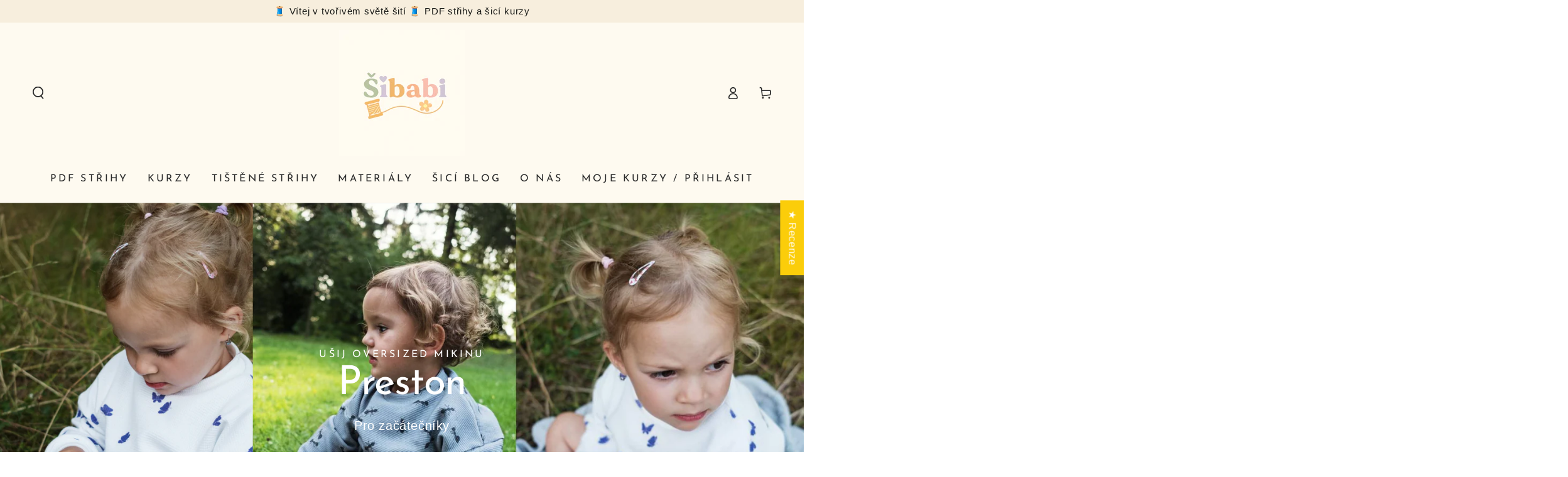

--- FILE ---
content_type: text/html; charset=utf-8
request_url: https://sibabi.cz/sv
body_size: 62380
content:
<!doctype html>
<html class="no-js" lang="sv">
  <head>
	<!-- Added by AVADA SEO Suite -->
	


	<!-- /Added by AVADA SEO Suite -->
 
<meta charset="utf-8">
    <meta http-equiv="X-UA-Compatible" content="IE=edge">
    <meta name="viewport" content="width=device-width,initial-scale=1">
    <meta name="theme-color" content="">
    <link rel="canonical" href="https://sibabi.cz/sv">
    <link rel="preconnect" href="https://cdn.shopify.com" crossorigin><link rel="icon" type="image/png" href="//sibabi.cz/cdn/shop/files/6e704d14-5f91-427d-b4ec-673b02f51dd5.png?crop=center&height=32&v=1753689695&width=32"><link rel="preconnect" href="https://fonts.shopifycdn.com" crossorigin><title>
      Dětské střihy v PDF - Šibabi.cz
</title><meta name="description" content="Hledáte originální a opravdu dobře sedící střihy pro děti? Ušijte si je podle mě. Dětské střihy, návody na ušití, videonávody a kurzy šití na jedné platformě. Naučte se šít pro své děti.">

<meta property="og:site_name" content="Šibabi.cz">
<meta property="og:url" content="https://sibabi.cz/sv">
<meta property="og:title" content="Dětské střihy v PDF - Šibabi.cz">
<meta property="og:type" content="website">
<meta property="og:description" content="Hledáte originální a opravdu dobře sedící střihy pro děti? Ušijte si je podle mě. Dětské střihy, návody na ušití, videonávody a kurzy šití na jedné platformě. Naučte se šít pro své děti."><meta property="og:image" content="http://sibabi.cz/cdn/shop/files/Beige_Minimalist_New_Summer_Collection_Photo_Collage_Facebook_Cover.jpg?v=1691829122">
  <meta property="og:image:secure_url" content="https://sibabi.cz/cdn/shop/files/Beige_Minimalist_New_Summer_Collection_Photo_Collage_Facebook_Cover.jpg?v=1691829122">
  <meta property="og:image:width" content="1640">
  <meta property="og:image:height" content="924"><meta name="twitter:card" content="summary_large_image">
<meta name="twitter:title" content="Dětské střihy v PDF - Šibabi.cz">
<meta name="twitter:description" content="Hledáte originální a opravdu dobře sedící střihy pro děti? Ušijte si je podle mě. Dětské střihy, návody na ušití, videonávody a kurzy šití na jedné platformě. Naučte se šít pro své děti.">


    <script src="//sibabi.cz/cdn/shop/t/10/assets/vendor-v4.js" defer="defer"></script>
    <script src="//sibabi.cz/cdn/shop/t/10/assets/pubsub.js?v=104623417541739052901706705666" defer="defer"></script>
    <script src="//sibabi.cz/cdn/shop/t/10/assets/global.js?v=91536159959468890821706705666" defer="defer"></script><script>window.performance && window.performance.mark && window.performance.mark('shopify.content_for_header.start');</script><meta name="google-site-verification" content="Qboq81qZr3KLSevkszzKlBcjZ8yzf20LThEru7q2G9k">
<meta id="shopify-digital-wallet" name="shopify-digital-wallet" content="/72550973717/digital_wallets/dialog">
<meta name="shopify-checkout-api-token" content="6492d21a7b17da70dcf92311c744738d">
<meta id="in-context-paypal-metadata" data-shop-id="72550973717" data-venmo-supported="false" data-environment="production" data-locale="en_US" data-paypal-v4="true" data-currency="CZK">
<link rel="alternate" hreflang="x-default" href="https://sibabi.cz/">
<link rel="alternate" hreflang="cs" href="https://sibabi.cz/">
<link rel="alternate" hreflang="en" href="https://sibabi.cz/en">
<link rel="alternate" hreflang="de" href="https://sibabi.cz/de">
<link rel="alternate" hreflang="fr" href="https://sibabi.cz/fr">
<link rel="alternate" hreflang="pl" href="https://sibabi.cz/pl">
<link rel="alternate" hreflang="es" href="https://sibabi.cz/es">
<link rel="alternate" hreflang="sk" href="https://sibabi.cz/sk">
<link rel="alternate" hreflang="sv" href="https://sibabi.cz/sv">
<link rel="alternate" hreflang="sl" href="https://sibabi.cz/sl">
<link rel="alternate" hreflang="hu" href="https://sibabi.cz/hu">
<script async="async" src="/checkouts/internal/preloads.js?locale=sv-CZ"></script>
<script id="apple-pay-shop-capabilities" type="application/json">{"shopId":72550973717,"countryCode":"CZ","currencyCode":"CZK","merchantCapabilities":["supports3DS"],"merchantId":"gid:\/\/shopify\/Shop\/72550973717","merchantName":"Šibabi.cz","requiredBillingContactFields":["postalAddress","email","phone"],"requiredShippingContactFields":["postalAddress","email","phone"],"shippingType":"shipping","supportedNetworks":["visa","maestro","masterCard","amex"],"total":{"type":"pending","label":"Šibabi.cz","amount":"1.00"},"shopifyPaymentsEnabled":true,"supportsSubscriptions":true}</script>
<script id="shopify-features" type="application/json">{"accessToken":"6492d21a7b17da70dcf92311c744738d","betas":["rich-media-storefront-analytics"],"domain":"sibabi.cz","predictiveSearch":true,"shopId":72550973717,"locale":"sv"}</script>
<script>var Shopify = Shopify || {};
Shopify.shop = "sibabi-cz.myshopify.com";
Shopify.locale = "sv";
Shopify.currency = {"active":"CZK","rate":"1.0"};
Shopify.country = "CZ";
Shopify.theme = {"name":"Kopie: Be Yours","id":157842374987,"schema_name":"Be Yours","schema_version":"7.1.1","theme_store_id":1399,"role":"main"};
Shopify.theme.handle = "null";
Shopify.theme.style = {"id":null,"handle":null};
Shopify.cdnHost = "sibabi.cz/cdn";
Shopify.routes = Shopify.routes || {};
Shopify.routes.root = "/sv/";</script>
<script type="module">!function(o){(o.Shopify=o.Shopify||{}).modules=!0}(window);</script>
<script>!function(o){function n(){var o=[];function n(){o.push(Array.prototype.slice.apply(arguments))}return n.q=o,n}var t=o.Shopify=o.Shopify||{};t.loadFeatures=n(),t.autoloadFeatures=n()}(window);</script>
<script id="shop-js-analytics" type="application/json">{"pageType":"index"}</script>
<script defer="defer" async type="module" src="//sibabi.cz/cdn/shopifycloud/shop-js/modules/v2/client.init-shop-cart-sync_BQ29hUGy.sv.esm.js"></script>
<script defer="defer" async type="module" src="//sibabi.cz/cdn/shopifycloud/shop-js/modules/v2/chunk.common_DVZgvets.esm.js"></script>
<script defer="defer" async type="module" src="//sibabi.cz/cdn/shopifycloud/shop-js/modules/v2/chunk.modal_Dp9EJq-l.esm.js"></script>
<script type="module">
  await import("//sibabi.cz/cdn/shopifycloud/shop-js/modules/v2/client.init-shop-cart-sync_BQ29hUGy.sv.esm.js");
await import("//sibabi.cz/cdn/shopifycloud/shop-js/modules/v2/chunk.common_DVZgvets.esm.js");
await import("//sibabi.cz/cdn/shopifycloud/shop-js/modules/v2/chunk.modal_Dp9EJq-l.esm.js");

  window.Shopify.SignInWithShop?.initShopCartSync?.({"fedCMEnabled":true,"windoidEnabled":true});

</script>
<script id="__st">var __st={"a":72550973717,"offset":3600,"reqid":"2bb86f01-9574-46a2-98f3-2a15f5a7187e-1769310874","pageurl":"sibabi.cz\/sv","u":"d4dd99404437","p":"home"};</script>
<script>window.ShopifyPaypalV4VisibilityTracking = true;</script>
<script id="captcha-bootstrap">!function(){'use strict';const t='contact',e='account',n='new_comment',o=[[t,t],['blogs',n],['comments',n],[t,'customer']],c=[[e,'customer_login'],[e,'guest_login'],[e,'recover_customer_password'],[e,'create_customer']],r=t=>t.map((([t,e])=>`form[action*='/${t}']:not([data-nocaptcha='true']) input[name='form_type'][value='${e}']`)).join(','),a=t=>()=>t?[...document.querySelectorAll(t)].map((t=>t.form)):[];function s(){const t=[...o],e=r(t);return a(e)}const i='password',u='form_key',d=['recaptcha-v3-token','g-recaptcha-response','h-captcha-response',i],f=()=>{try{return window.sessionStorage}catch{return}},m='__shopify_v',_=t=>t.elements[u];function p(t,e,n=!1){try{const o=window.sessionStorage,c=JSON.parse(o.getItem(e)),{data:r}=function(t){const{data:e,action:n}=t;return t[m]||n?{data:e,action:n}:{data:t,action:n}}(c);for(const[e,n]of Object.entries(r))t.elements[e]&&(t.elements[e].value=n);n&&o.removeItem(e)}catch(o){console.error('form repopulation failed',{error:o})}}const l='form_type',E='cptcha';function T(t){t.dataset[E]=!0}const w=window,h=w.document,L='Shopify',v='ce_forms',y='captcha';let A=!1;((t,e)=>{const n=(g='f06e6c50-85a8-45c8-87d0-21a2b65856fe',I='https://cdn.shopify.com/shopifycloud/storefront-forms-hcaptcha/ce_storefront_forms_captcha_hcaptcha.v1.5.2.iife.js',D={infoText:'Skyddas av hCaptcha',privacyText:'Integritet',termsText:'Villkor'},(t,e,n)=>{const o=w[L][v],c=o.bindForm;if(c)return c(t,g,e,D).then(n);var r;o.q.push([[t,g,e,D],n]),r=I,A||(h.body.append(Object.assign(h.createElement('script'),{id:'captcha-provider',async:!0,src:r})),A=!0)});var g,I,D;w[L]=w[L]||{},w[L][v]=w[L][v]||{},w[L][v].q=[],w[L][y]=w[L][y]||{},w[L][y].protect=function(t,e){n(t,void 0,e),T(t)},Object.freeze(w[L][y]),function(t,e,n,w,h,L){const[v,y,A,g]=function(t,e,n){const i=e?o:[],u=t?c:[],d=[...i,...u],f=r(d),m=r(i),_=r(d.filter((([t,e])=>n.includes(e))));return[a(f),a(m),a(_),s()]}(w,h,L),I=t=>{const e=t.target;return e instanceof HTMLFormElement?e:e&&e.form},D=t=>v().includes(t);t.addEventListener('submit',(t=>{const e=I(t);if(!e)return;const n=D(e)&&!e.dataset.hcaptchaBound&&!e.dataset.recaptchaBound,o=_(e),c=g().includes(e)&&(!o||!o.value);(n||c)&&t.preventDefault(),c&&!n&&(function(t){try{if(!f())return;!function(t){const e=f();if(!e)return;const n=_(t);if(!n)return;const o=n.value;o&&e.removeItem(o)}(t);const e=Array.from(Array(32),(()=>Math.random().toString(36)[2])).join('');!function(t,e){_(t)||t.append(Object.assign(document.createElement('input'),{type:'hidden',name:u})),t.elements[u].value=e}(t,e),function(t,e){const n=f();if(!n)return;const o=[...t.querySelectorAll(`input[type='${i}']`)].map((({name:t})=>t)),c=[...d,...o],r={};for(const[a,s]of new FormData(t).entries())c.includes(a)||(r[a]=s);n.setItem(e,JSON.stringify({[m]:1,action:t.action,data:r}))}(t,e)}catch(e){console.error('failed to persist form',e)}}(e),e.submit())}));const S=(t,e)=>{t&&!t.dataset[E]&&(n(t,e.some((e=>e===t))),T(t))};for(const o of['focusin','change'])t.addEventListener(o,(t=>{const e=I(t);D(e)&&S(e,y())}));const B=e.get('form_key'),M=e.get(l),P=B&&M;t.addEventListener('DOMContentLoaded',(()=>{const t=y();if(P)for(const e of t)e.elements[l].value===M&&p(e,B);[...new Set([...A(),...v().filter((t=>'true'===t.dataset.shopifyCaptcha))])].forEach((e=>S(e,t)))}))}(h,new URLSearchParams(w.location.search),n,t,e,['guest_login'])})(!0,!0)}();</script>
<script integrity="sha256-4kQ18oKyAcykRKYeNunJcIwy7WH5gtpwJnB7kiuLZ1E=" data-source-attribution="shopify.loadfeatures" defer="defer" src="//sibabi.cz/cdn/shopifycloud/storefront/assets/storefront/load_feature-a0a9edcb.js" crossorigin="anonymous"></script>
<script data-source-attribution="shopify.dynamic_checkout.dynamic.init">var Shopify=Shopify||{};Shopify.PaymentButton=Shopify.PaymentButton||{isStorefrontPortableWallets:!0,init:function(){window.Shopify.PaymentButton.init=function(){};var t=document.createElement("script");t.src="https://sibabi.cz/cdn/shopifycloud/portable-wallets/latest/portable-wallets.sv.js",t.type="module",document.head.appendChild(t)}};
</script>
<script data-source-attribution="shopify.dynamic_checkout.buyer_consent">
  function portableWalletsHideBuyerConsent(e){var t=document.getElementById("shopify-buyer-consent"),n=document.getElementById("shopify-subscription-policy-button");t&&n&&(t.classList.add("hidden"),t.setAttribute("aria-hidden","true"),n.removeEventListener("click",e))}function portableWalletsShowBuyerConsent(e){var t=document.getElementById("shopify-buyer-consent"),n=document.getElementById("shopify-subscription-policy-button");t&&n&&(t.classList.remove("hidden"),t.removeAttribute("aria-hidden"),n.addEventListener("click",e))}window.Shopify?.PaymentButton&&(window.Shopify.PaymentButton.hideBuyerConsent=portableWalletsHideBuyerConsent,window.Shopify.PaymentButton.showBuyerConsent=portableWalletsShowBuyerConsent);
</script>
<script data-source-attribution="shopify.dynamic_checkout.cart.bootstrap">document.addEventListener("DOMContentLoaded",(function(){function t(){return document.querySelector("shopify-accelerated-checkout-cart, shopify-accelerated-checkout")}if(t())Shopify.PaymentButton.init();else{new MutationObserver((function(e,n){t()&&(Shopify.PaymentButton.init(),n.disconnect())})).observe(document.body,{childList:!0,subtree:!0})}}));
</script>
<link id="shopify-accelerated-checkout-styles" rel="stylesheet" media="screen" href="https://sibabi.cz/cdn/shopifycloud/portable-wallets/latest/accelerated-checkout-backwards-compat.css" crossorigin="anonymous">
<style id="shopify-accelerated-checkout-cart">
        #shopify-buyer-consent {
  margin-top: 1em;
  display: inline-block;
  width: 100%;
}

#shopify-buyer-consent.hidden {
  display: none;
}

#shopify-subscription-policy-button {
  background: none;
  border: none;
  padding: 0;
  text-decoration: underline;
  font-size: inherit;
  cursor: pointer;
}

#shopify-subscription-policy-button::before {
  box-shadow: none;
}

      </style>
<script id="sections-script" data-sections="header" defer="defer" src="//sibabi.cz/cdn/shop/t/10/compiled_assets/scripts.js?v=7334"></script>
<script>window.performance && window.performance.mark && window.performance.mark('shopify.content_for_header.end');</script>
<style data-shopify>
  
  
  
  @font-face {
  font-family: "Josefin Sans";
  font-weight: 400;
  font-style: normal;
  font-display: swap;
  src: url("//sibabi.cz/cdn/fonts/josefin_sans/josefinsans_n4.70f7efd699799949e6d9f99bc20843a2c86a2e0f.woff2") format("woff2"),
       url("//sibabi.cz/cdn/fonts/josefin_sans/josefinsans_n4.35d308a1bdf56e5556bc2ac79702c721e4e2e983.woff") format("woff");
}

  @font-face {
  font-family: "Josefin Sans";
  font-weight: 600;
  font-style: normal;
  font-display: swap;
  src: url("//sibabi.cz/cdn/fonts/josefin_sans/josefinsans_n6.afe095792949c54ae236c64ec95a9caea4be35d6.woff2") format("woff2"),
       url("//sibabi.cz/cdn/fonts/josefin_sans/josefinsans_n6.0ea222c12f299e43fa61b9245ec23b623ebeb1e9.woff") format("woff");
}


  :root {
    --font-body-family: "system_ui", -apple-system, 'Segoe UI', Roboto, 'Helvetica Neue', 'Noto Sans', 'Liberation Sans', Arial, sans-serif, 'Apple Color Emoji', 'Segoe UI Emoji', 'Segoe UI Symbol', 'Noto Color Emoji';
    --font-body-style: normal;
    --font-body-weight: 400;

    --font-heading-family: "Josefin Sans", sans-serif;
    --font-heading-style: normal;
    --font-heading-weight: 400;

    --font-body-scale: 1.0;
    --font-heading-scale: 1.0;

    --font-navigation-family: var(--font-heading-family);
    --font-navigation-size: 16px;
    --font-navigation-weight: var(--font-heading-weight);
    --font-button-family: var(--font-heading-family);
    --font-button-size: 16px;
    --font-button-baseline: 0.3rem;
    --font-price-family: var(--font-heading-family);
    --font-price-scale: var(--font-heading-scale);

    --color-base-text: 33, 35, 38;
    --color-base-background: 255, 255, 255;
    --color-base-solid-button-labels: 255, 255, 255;
    --color-base-outline-button-labels: 26, 27, 24;
    --color-base-accent: 141, 149, 126;
    --color-base-heading: 26, 27, 24;
    --color-base-border: 188, 170, 216;
    --color-placeholder: 254, 239, 211;
    --color-overlay: 168, 185, 154;
    --color-keyboard-focus: 135, 173, 245;
    --color-shadow: 168, 232, 226;
    --shadow-opacity: 1;

    --color-background-dark: 235, 235, 235;
    --color-price: #1a1b18;
    --color-sale-price: #d72c0d;
    --color-sale-badge-background: #d72c0d;
    --color-reviews: #feefd3;
    --color-critical: #d72c0d;
    --color-success: #008060;
    --color-highlight: 168, 185, 154;

    --payment-terms-background-color: #ffffff;
    --page-width: 160rem;
    --page-width-margin: 0rem;

    --card-color-scheme: var(--color-placeholder);
    --card-text-alignment: start;
    --card-flex-alignment: flex-start;
    --card-image-padding: 0px;
    --card-border-width: 0px;
    --card-radius: 0px;
    --card-shadow-horizontal-offset: 0px;
    --card-shadow-vertical-offset: 0px;
    
    --button-radius: 0px;
    --button-border-width: 2px;
    --button-shadow-horizontal-offset: 0px;
    --button-shadow-vertical-offset: 0px;

    --spacing-sections-desktop: 0px;
    --spacing-sections-mobile: 0px;

    --gradient-free-ship-progress: linear-gradient(325deg,#F9423A 0,#F1E04D 100%);
    --gradient-free-ship-complete: linear-gradient(325deg, #049cff 0, #35ee7a 100%);
  }

  *,
  *::before,
  *::after {
    box-sizing: inherit;
  }

  html {
    box-sizing: border-box;
    font-size: calc(var(--font-body-scale) * 62.5%);
    height: 100%;
  }

  body {
    min-height: 100%;
    margin: 0;
    font-size: 1.5rem;
    letter-spacing: 0.06rem;
    line-height: calc(1 + 0.8 / var(--font-body-scale));
    font-family: var(--font-body-family);
    font-style: var(--font-body-style);
    font-weight: var(--font-body-weight);
  }

  @media screen and (min-width: 750px) {
    body {
      font-size: 1.6rem;
    }
  }</style><svg viewBox="0 0 122 53" fill="none" style="display:none;"><defs><path id="hlCircle" d="M119.429 6.64904C100.715 1.62868 55.3088 -4.62247 23.3966 10.5358C-8.5157 25.694 0.331084 39.5052 9.60732 45.0305C18.8835 50.5558 53.0434 57.468 96.7751 45.0305C111.541 40.8309 135.673 24.379 109.087 13.4508C105.147 11.8313 93.2293 8.5924 77.0761 8.5924" stroke="currentColor" stroke-linecap="round" stroke-linejoin="round"></path></defs></svg><link href="//sibabi.cz/cdn/shop/t/10/assets/base.css?v=50091960391501907911706705666" rel="stylesheet" type="text/css" media="all" /><link rel="preload" as="font" href="//sibabi.cz/cdn/fonts/josefin_sans/josefinsans_n4.70f7efd699799949e6d9f99bc20843a2c86a2e0f.woff2" type="font/woff2" crossorigin><link rel="stylesheet" href="//sibabi.cz/cdn/shop/t/10/assets/component-predictive-search.css?v=171241558667998333131706705666" media="print" onload="this.media='all'"><link rel="stylesheet" href="//sibabi.cz/cdn/shop/t/10/assets/component-quick-view.css?v=74011563189484492361706705666" media="print" onload="this.media='all'"><link rel="stylesheet" href="//sibabi.cz/cdn/shop/t/10/assets/component-color-swatches.css?v=103905711642914497571706705666" media="print" onload="this.media='all'"><script>
    document.documentElement.classList.replace('no-js', 'js');
  
    window.theme = window.theme || {};

    theme.routes = {
      root_url: '/sv',
      cart_url: '/sv/cart',
      cart_add_url: '/sv/cart/add',
      cart_change_url: '/sv/cart/change',
      cart_update_url: '/sv/cart/update',
      search_url: '/sv/search',
      predictive_search_url: '/sv/search/suggest'
    };

    theme.cartStrings = {
      error: `Det uppstod ett fel när din kundvagn skulle uppdateras. Var god försök igen.`,
      quantityError: `Du kan bara lägga till [quantity] av denna vara i din varukorg.`
    };

    theme.variantStrings = {
      addToCart: `Lägg till i kundvagn`,
      soldOut: `Utsåld`,
      unavailable: `Inte tillgänglig`,
      preOrder: `Förboka`
    };

    theme.accessibilityStrings = {
      imageAvailable: `Bild [index] är nu tillgänglig i gallerivy`,
      shareSuccess: `Länken har kopierats till urklipp!`
    }

    theme.dateStrings = {
      d: `D`,
      day: `Dag`,
      days: `Dagar`,
      hour: `Timme`,
      hours: `Timmar`,
      minute: `Minut`,
      minutes: `Minuter`,
      second: `Sekund`,
      seconds: `Sekunder`
    };theme.shopSettings = {
      moneyFormat: "\u003cspan class=trans-money\u003e{{amount_with_comma_separator}} Kč\u003c\/span\u003e",
      isoCode: "CZK",
      cartDrawer: true,
      currencyCode: true
    };

    theme.settings = {
      themeName: 'Be Yours',
      themeVersion: '7.1.1',
      agencyId: ''
    };
  </script>
  






<script>
	window.StoreCreditInit = {
		shop: 'sibabi-cz.myshopify.com',
		cashback_widget_status: 1
	}
</script>




<!-- BEGIN app block: shopify://apps/simprosys-google-shopping-feed/blocks/core_settings_block/1f0b859e-9fa6-4007-97e8-4513aff5ff3b --><!-- BEGIN: GSF App Core Tags & Scripts by Simprosys Google Shopping Feed -->

    <!-- BEGIN app snippet: gsf_verification_code -->


    <meta name="p:domain_verify" content="f422f8331b4ee8ea2c90073ebb336fa7" />

<!-- END app snippet -->









<!-- END: GSF App Core Tags & Scripts by Simprosys Google Shopping Feed -->
<!-- END app block --><!-- BEGIN app block: shopify://apps/judge-me-reviews/blocks/judgeme_core/61ccd3b1-a9f2-4160-9fe9-4fec8413e5d8 --><!-- Start of Judge.me Core -->






<link rel="dns-prefetch" href="https://cdnwidget.judge.me">
<link rel="dns-prefetch" href="https://cdn.judge.me">
<link rel="dns-prefetch" href="https://cdn1.judge.me">
<link rel="dns-prefetch" href="https://api.judge.me">

<script data-cfasync='false' class='jdgm-settings-script'>window.jdgmSettings={"pagination":5,"disable_web_reviews":false,"badge_no_review_text":"Žádné recenze","badge_n_reviews_text":"{{ n }} recenze/recenzí","hide_badge_preview_if_no_reviews":true,"badge_hide_text":false,"enforce_center_preview_badge":false,"widget_title":"Recenze zákazníků","widget_open_form_text":"Napsat recenzi","widget_close_form_text":"Zrušit recenzi","widget_refresh_page_text":"Obnovit stránku","widget_summary_text":"Na základě {{ number_of_reviews }} recenze/recenzí","widget_no_review_text":"Buďte první, kdo napíše recenzi","widget_name_field_text":"Jméno pro zobrazení","widget_verified_name_field_text":"Ověřené jméno (veřejné)","widget_name_placeholder_text":"Jméno pro zobrazení","widget_required_field_error_text":"Toto pole je povinné.","widget_email_field_text":"E-mailová adresa","widget_verified_email_field_text":"Ověřený e-mail (soukromý, nelze upravit)","widget_email_placeholder_text":"Vaše e-mailová adresa","widget_email_field_error_text":"Zadejte prosím platnou e-mailovou adresu.","widget_rating_field_text":"Hodnocení","widget_review_title_field_text":"Název recenze","widget_review_title_placeholder_text":"Dejte své recenzi název","widget_review_body_field_text":"Obsah recenze","widget_review_body_placeholder_text":"Začněte psát zde...","widget_pictures_field_text":"Obrázek/Video (volitelné)","widget_submit_review_text":"Odeslat recenzi","widget_submit_verified_review_text":"Odeslat ověřenou recenzi","widget_submit_success_msg_with_auto_publish":"Děkujeme! Prosím obnovte stránku za několik okamžiků, abyste viděli svou recenzi. Můžete odstranit nebo upravit svou recenzi přihlášením do \u003ca href='https://judge.me/login' target='_blank' rel='nofollow noopener'\u003eJudge.me\u003c/a\u003e","widget_submit_success_msg_no_auto_publish":"Děkujeme! Vaše recenze bude zveřejněna, jakmile ji schválí správce obchodu. Můžete odstranit nebo upravit svou recenzi přihlášením do \u003ca href='https://judge.me/login' target='_blank' rel='nofollow noopener'\u003eJudge.me\u003c/a\u003e","widget_show_default_reviews_out_of_total_text":"Zobrazuje se {{ n_reviews_shown }} z {{ n_reviews }} recenzí.","widget_show_all_link_text":"Zobrazit vše","widget_show_less_link_text":"Zobrazit méně","widget_author_said_text":"{{ reviewer_name }} řekl/a:","widget_days_text":"před {{ n }} dny","widget_weeks_text":"před {{ n }} týdnem/týdny","widget_months_text":"před {{ n }} měsícem/měsíci","widget_years_text":"před {{ n }} rokem/lety","widget_yesterday_text":"Včera","widget_today_text":"Dnes","widget_replied_text":"\u003e\u003e {{ shop_name }} odpověděl/a:","widget_read_more_text":"Číst více","widget_reviewer_name_as_initial":"last_initial","widget_rating_filter_color":"","widget_rating_filter_see_all_text":"Zobrazit všechny recenze","widget_sorting_most_recent_text":"Nejnovější","widget_sorting_highest_rating_text":"Nejvyšší hodnocení","widget_sorting_lowest_rating_text":"Nejnižší hodnocení","widget_sorting_with_pictures_text":"Pouze obrázky","widget_sorting_most_helpful_text":"Nejužitečnější","widget_open_question_form_text":"Položit otázku","widget_reviews_subtab_text":"Recenze","widget_questions_subtab_text":"Otázky","widget_question_label_text":"Otázka","widget_answer_label_text":"Odpověď","widget_question_placeholder_text":"Napište svou otázku zde","widget_submit_question_text":"Odeslat otázku","widget_question_submit_success_text":"Děkujeme za vaši otázku! Budeme vás informovat, jakmile na ni někdo odpoví.","verified_badge_text":"Ověřeno","verified_badge_bg_color":"","verified_badge_text_color":"","verified_badge_placement":"left-of-reviewer-name","widget_review_max_height":"","widget_hide_border":false,"widget_social_share":true,"widget_thumb":true,"widget_review_location_show":true,"widget_location_format":"","all_reviews_include_out_of_store_products":true,"all_reviews_out_of_store_text":"(mimo obchod)","all_reviews_pagination":100,"all_reviews_product_name_prefix_text":"o","enable_review_pictures":true,"enable_question_anwser":false,"widget_theme":"carousel","review_date_format":"mm/dd/yyyy","default_sort_method":"pictures-first","widget_product_reviews_subtab_text":"Recenze produktů","widget_shop_reviews_subtab_text":"Recenze obchodu","widget_other_products_reviews_text":"Recenze pro ostatní produkty","widget_store_reviews_subtab_text":"Recenze obchodu","widget_no_store_reviews_text":"Tento obchod dosud neobdržel žádné recenze","widget_web_restriction_product_reviews_text":"Tento produkt ještě nemá žádné recenze","widget_no_items_text":"Nenalezeny žádné položky","widget_show_more_text":"Zobrazit více","widget_write_a_store_review_text":"Napsat recenzi obchodu","widget_other_languages_heading":"Recenze v jiných jazycích","widget_translate_review_text":"Přeložit recenzi do {{ language }}","widget_translating_review_text":"Překládá se...","widget_show_original_translation_text":"Zobrazit originál ({{ language }})","widget_translate_review_failed_text":"Recenzi se nepodařilo přeložit.","widget_translate_review_retry_text":"Zkusit znovu","widget_translate_review_try_again_later_text":"Zkuste to znovu později","show_product_url_for_grouped_product":false,"widget_sorting_pictures_first_text":"Obrázky jako první","show_pictures_on_all_rev_page_mobile":false,"show_pictures_on_all_rev_page_desktop":false,"floating_tab_hide_mobile_install_preference":false,"floating_tab_button_name":"★ Recenze","floating_tab_title":"Nechte zákazníky mluvit za nás","floating_tab_button_color":"","floating_tab_button_background_color":"","floating_tab_url":"","floating_tab_url_enabled":false,"floating_tab_tab_style":"text","all_reviews_text_badge_text":"Zákazníci nás hodnotí {{ shop.metafields.judgeme.all_reviews_rating | round: 1 }}/5 na základě {{ shop.metafields.judgeme.all_reviews_count }} recenzí.","all_reviews_text_badge_text_branded_style":"{{ shop.metafields.judgeme.all_reviews_rating | round: 1 }} z 5 hvězdiček na základě {{ shop.metafields.judgeme.all_reviews_count }} recenzí","is_all_reviews_text_badge_a_link":false,"show_stars_for_all_reviews_text_badge":false,"all_reviews_text_badge_url":"","all_reviews_text_style":"text","all_reviews_text_color_style":"judgeme_brand_color","all_reviews_text_color":"#108474","all_reviews_text_show_jm_brand":true,"featured_carousel_show_header":true,"featured_carousel_title":"Zákaznické recenze mluví za vše","testimonials_carousel_title":"Zákazníci nás říkají","videos_carousel_title":"Skutečné příběhy zákazníků","cards_carousel_title":"Zákazníci nás říkají","featured_carousel_count_text":"z {{ n }} recenzí","featured_carousel_add_link_to_all_reviews_page":false,"featured_carousel_url":"","featured_carousel_show_images":true,"featured_carousel_autoslide_interval":5,"featured_carousel_arrows_on_the_sides":true,"featured_carousel_height":250,"featured_carousel_width":80,"featured_carousel_image_size":0,"featured_carousel_image_height":250,"featured_carousel_arrow_color":"#eeeeee","verified_count_badge_style":"vintage","verified_count_badge_orientation":"horizontal","verified_count_badge_color_style":"judgeme_brand_color","verified_count_badge_color":"#108474","is_verified_count_badge_a_link":false,"verified_count_badge_url":"","verified_count_badge_show_jm_brand":true,"widget_rating_preset_default":5,"widget_first_sub_tab":"product-reviews","widget_show_histogram":true,"widget_histogram_use_custom_color":false,"widget_pagination_use_custom_color":false,"widget_star_use_custom_color":false,"widget_verified_badge_use_custom_color":false,"widget_write_review_use_custom_color":false,"picture_reminder_submit_button":"Upload Pictures","enable_review_videos":false,"mute_video_by_default":false,"widget_sorting_videos_first_text":"Videa jako první","widget_review_pending_text":"Čeká na schválení","featured_carousel_items_for_large_screen":5,"social_share_options_order":"Facebook,Twitter","remove_microdata_snippet":true,"disable_json_ld":false,"enable_json_ld_products":false,"preview_badge_show_question_text":false,"preview_badge_no_question_text":"Žádné otázky","preview_badge_n_question_text":"{{ number_of_questions }} otázka/otázek","qa_badge_show_icon":false,"qa_badge_position":"same-row","remove_judgeme_branding":false,"widget_add_search_bar":false,"widget_search_bar_placeholder":"Hledat","widget_sorting_verified_only_text":"Pouze ověřené","featured_carousel_theme":"gallery","featured_carousel_show_rating":true,"featured_carousel_show_title":true,"featured_carousel_show_body":true,"featured_carousel_show_date":false,"featured_carousel_show_reviewer":true,"featured_carousel_show_product":false,"featured_carousel_header_background_color":"#108474","featured_carousel_header_text_color":"#ffffff","featured_carousel_name_product_separator":"reviewed","featured_carousel_full_star_background":"#108474","featured_carousel_empty_star_background":"#dadada","featured_carousel_vertical_theme_background":"#f9fafb","featured_carousel_verified_badge_enable":true,"featured_carousel_verified_badge_color":"#E9E61E","featured_carousel_border_style":"round","featured_carousel_review_line_length_limit":3,"featured_carousel_more_reviews_button_text":"Číst více recenzí","featured_carousel_view_product_button_text":"Zobrazit produkt","all_reviews_page_load_reviews_on":"scroll","all_reviews_page_load_more_text":"Načíst více recenzí","disable_fb_tab_reviews":false,"enable_ajax_cdn_cache":false,"widget_advanced_speed_features":5,"widget_public_name_text":"zobrazeno veřejně jako","default_reviewer_name":"John Smith","default_reviewer_name_has_non_latin":true,"widget_reviewer_anonymous":"Anonymní","medals_widget_title":"Judge.me Medaile za recenze","medals_widget_background_color":"#f9fafb","medals_widget_position":"footer_all_pages","medals_widget_border_color":"#f9fafb","medals_widget_verified_text_position":"left","medals_widget_use_monochromatic_version":false,"medals_widget_elements_color":"#108474","show_reviewer_avatar":true,"widget_invalid_yt_video_url_error_text":"Neplatná URL adresa YouTube videa","widget_max_length_field_error_text":"Zadejte prosím ne více než {0} znaků.","widget_show_country_flag":true,"widget_show_collected_via_shop_app":true,"widget_verified_by_shop_badge_style":"light","widget_verified_by_shop_text":"Ověřeno obchodem","widget_show_photo_gallery":true,"widget_load_with_code_splitting":true,"widget_ugc_install_preference":false,"widget_ugc_title":"Vyrobeno námi, sdíleno vámi","widget_ugc_subtitle":"Označte nás, abyste viděli svou fotografii na naší stránce","widget_ugc_arrows_color":"#ffffff","widget_ugc_primary_button_text":"Koupit nyní","widget_ugc_primary_button_background_color":"#108474","widget_ugc_primary_button_text_color":"#ffffff","widget_ugc_primary_button_border_width":"0","widget_ugc_primary_button_border_style":"none","widget_ugc_primary_button_border_color":"#108474","widget_ugc_primary_button_border_radius":"25","widget_ugc_secondary_button_text":"Načíst více","widget_ugc_secondary_button_background_color":"#ffffff","widget_ugc_secondary_button_text_color":"#108474","widget_ugc_secondary_button_border_width":"2","widget_ugc_secondary_button_border_style":"solid","widget_ugc_secondary_button_border_color":"#108474","widget_ugc_secondary_button_border_radius":"25","widget_ugc_reviews_button_text":"Zobrazit recenze","widget_ugc_reviews_button_background_color":"#ffffff","widget_ugc_reviews_button_text_color":"#108474","widget_ugc_reviews_button_border_width":"2","widget_ugc_reviews_button_border_style":"solid","widget_ugc_reviews_button_border_color":"#108474","widget_ugc_reviews_button_border_radius":"25","widget_ugc_reviews_button_link_to":"judgeme-reviews-page","widget_ugc_show_post_date":true,"widget_ugc_max_width":"800","widget_rating_metafield_value_type":true,"widget_primary_color":"#9c6735","widget_enable_secondary_color":false,"widget_secondary_color":"#edf5f5","widget_summary_average_rating_text":"{{ average_rating }} z 5","widget_media_grid_title":"Fotografie a videa zákazníků","widget_media_grid_see_more_text":"Zobrazit více","widget_round_style":true,"widget_show_product_medals":false,"widget_verified_by_judgeme_text":"Ověřeno službou Judge.me","widget_show_store_medals":true,"widget_verified_by_judgeme_text_in_store_medals":"Ověřeno službou Judge.me","widget_media_field_exceed_quantity_message":"Omlouváme se, můžeme přijmout pouze {{ max_media }} pro jednu recenzi.","widget_media_field_exceed_limit_message":"{{ file_name }} je příliš velký, vyberte prosím {{ media_type }} menší než {{ size_limit }}MB.","widget_review_submitted_text":"Recenze odeslána!","widget_question_submitted_text":"Otázka odeslána!","widget_close_form_text_question":"Zrušit","widget_write_your_answer_here_text":"Napište svou odpověď zde","widget_enabled_branded_link":true,"widget_show_collected_by_judgeme":true,"widget_reviewer_name_color":"","widget_write_review_text_color":"","widget_write_review_bg_color":"","widget_collected_by_judgeme_text":"shromážděno službou Judge.me","widget_pagination_type":"standard","widget_load_more_text":"Načíst více","widget_load_more_color":"#108474","widget_full_review_text":"Celá recenze","widget_read_more_reviews_text":"Číst více recenzí","widget_read_questions_text":"Číst otázky","widget_questions_and_answers_text":"Otázky a odpovědi","widget_verified_by_text":"Ověřeno","widget_verified_text":"Ověřeno","widget_number_of_reviews_text":"{{ number_of_reviews }} recenzí","widget_back_button_text":"Zpět","widget_next_button_text":"Další","widget_custom_forms_filter_button":"Filtry","custom_forms_style":"horizontal","widget_show_review_information":false,"how_reviews_are_collected":"Jak jsou recenze shromažďovány?","widget_show_review_keywords":false,"widget_gdpr_statement":"Jak používáme vaše údaje: Budeme vás kontaktovat pouze ohledně recenze, kterou jste zanechali, a pouze v případě potřeby. Odesláním své recenze souhlasíte s \u003ca href='https://judge.me/terms' target='_blank' rel='nofollow noopener'\u003epodmínkami\u003c/a\u003e, \u003ca href='https://judge.me/privacy' target='_blank' rel='nofollow noopener'\u003eochranou soukromí\u003c/a\u003e a \u003ca href='https://judge.me/content-policy' target='_blank' rel='nofollow noopener'\u003eobsahovými zásadami\u003c/a\u003e Judge.me.","widget_multilingual_sorting_enabled":false,"widget_translate_review_content_enabled":false,"widget_translate_review_content_method":"manual","popup_widget_review_selection":"automatically_with_pictures","popup_widget_round_border_style":true,"popup_widget_show_title":true,"popup_widget_show_body":true,"popup_widget_show_reviewer":false,"popup_widget_show_product":true,"popup_widget_show_pictures":true,"popup_widget_use_review_picture":true,"popup_widget_show_on_home_page":true,"popup_widget_show_on_product_page":true,"popup_widget_show_on_collection_page":true,"popup_widget_show_on_cart_page":true,"popup_widget_position":"bottom_left","popup_widget_first_review_delay":5,"popup_widget_duration":5,"popup_widget_interval":5,"popup_widget_review_count":5,"popup_widget_hide_on_mobile":true,"review_snippet_widget_round_border_style":true,"review_snippet_widget_card_color":"#FFFFFF","review_snippet_widget_slider_arrows_background_color":"#FFFFFF","review_snippet_widget_slider_arrows_color":"#000000","review_snippet_widget_star_color":"#E7BC2C","show_product_variant":false,"all_reviews_product_variant_label_text":"Varianta: ","widget_show_verified_branding":true,"widget_ai_summary_title":"Zákazníci říkají","widget_ai_summary_disclaimer":"Souhrn recenzí poháněný umělou inteligencí na základě nedávných zákaznických recenzí","widget_show_ai_summary":false,"widget_show_ai_summary_bg":false,"widget_show_review_title_input":true,"redirect_reviewers_invited_via_email":"review_widget","request_store_review_after_product_review":false,"request_review_other_products_in_order":false,"review_form_color_scheme":"default","review_form_corner_style":"square","review_form_star_color":{},"review_form_text_color":"#333333","review_form_background_color":"#ffffff","review_form_field_background_color":"#fafafa","review_form_button_color":{},"review_form_button_text_color":"#ffffff","review_form_modal_overlay_color":"#000000","review_content_screen_title_text":"Jak byste ohodnotili tento produkt?","review_content_introduction_text":"Byli bychom rádi, kdybyste se podělili o svou zkušenost.","store_review_form_title_text":"Jak byste ohodnotili tento obchod?","store_review_form_introduction_text":"Byli bychom rádi, kdybyste se podělili o svou zkušenost.","show_review_guidance_text":true,"one_star_review_guidance_text":"Slabý","five_star_review_guidance_text":"Výborný","customer_information_screen_title_text":"O vás","customer_information_introduction_text":"Řekněte nám více o sobě.","custom_questions_screen_title_text":"Váš zážitek podrobněji","custom_questions_introduction_text":"Zde je několik otázek, které nám pomohou lépe pochopit váš zážitek.","review_submitted_screen_title_text":"Děkujeme za vaši recenzi!","review_submitted_screen_thank_you_text":"Zpracováváme ji a brzy se objeví v obchodě.","review_submitted_screen_email_verification_text":"Prosím, potvrďte svůj e-mail kliknutím na odkaz, který jsme vám právě poslali. Pomáhá nám to udržet recenze autentické.","review_submitted_request_store_review_text":"Chtěli byste se podělit o svou zkušenost s nakupováním u nás?","review_submitted_review_other_products_text":"Chtěli byste recenzovat tyto produkty?","store_review_screen_title_text":"Chtěli byste se podělit o svou zkušenost s nakupováním u nás?","store_review_introduction_text":"Cítíme se vážně k vaši zpětné vazbě a používáme ji k vylepšení našich produktů a služeb.","reviewer_media_screen_title_picture_text":"Sdílet fotku","reviewer_media_introduction_picture_text":"Nahrajte fotku na podporu své recenze.","reviewer_media_screen_title_video_text":"Sdílet video","reviewer_media_introduction_video_text":"Nahrajte video na podporu své recenze.","reviewer_media_screen_title_picture_or_video_text":"Sdílet fotku nebo video","reviewer_media_introduction_picture_or_video_text":"Nahrajte fotku nebo video na podporu své recenze.","reviewer_media_youtube_url_text":"Vložte svůj Youtube URL zde","advanced_settings_next_step_button_text":"Další","advanced_settings_close_review_button_text":"Zavřít","modal_write_review_flow":false,"write_review_flow_required_text":"Povinné","write_review_flow_privacy_message_text":"Cítíme se vážně k vaši soukromí.","write_review_flow_anonymous_text":"Recenze jako anonymní","write_review_flow_visibility_text":"Toto nebude viditelné pro ostatní zákazníky.","write_review_flow_multiple_selection_help_text":"Vyberte kolik chcete","write_review_flow_single_selection_help_text":"Vyberte jednu možnost","write_review_flow_required_field_error_text":"Toto pole je povinné","write_review_flow_invalid_email_error_text":"Zadejte prosím platnou e-mailovou adresu","write_review_flow_max_length_error_text":"Max. {{ max_length }} znaků.","write_review_flow_media_upload_text":"\u003cb\u003eKlikněte pro nahrání\u003c/b\u003e nebo přetáhněte a pusťte","write_review_flow_gdpr_statement":"Budeme vás kontaktovat pouze v souvislosti s vaší recenzí, pokud to bude nutné. Odesláním recenze souhlasíte s našimi \u003ca href='https://judge.me/terms' target='_blank' rel='nofollow noopener'\u003epodmínkami použití\u003c/a\u003e a \u003ca href='https://judge.me/privacy' target='_blank' rel='nofollow noopener'\u003ezásadami ochrany osobních údajů\u003c/a\u003e.","rating_only_reviews_enabled":false,"show_negative_reviews_help_screen":false,"new_review_flow_help_screen_rating_threshold":3,"negative_review_resolution_screen_title_text":"Řekněte nám více","negative_review_resolution_text":"Vaše zkušenost je pro nás důležitá. Pokud se vyskytly problémy s vaším nákupem, jsme tu, abychom pomohli. Neváhejte nás kontaktovat, rádi bychom měli příležitost věci napravit.","negative_review_resolution_button_text":"Kontaktujte nás","negative_review_resolution_proceed_with_review_text":"Zanechte recenzi","negative_review_resolution_subject":"Problém s nákupem od {{ shop_name }}.{{ order_name }}","preview_badge_collection_page_install_status":false,"widget_review_custom_css":"","preview_badge_custom_css":"","preview_badge_stars_count":"5-stars","featured_carousel_custom_css":"","floating_tab_custom_css":"","all_reviews_widget_custom_css":"","medals_widget_custom_css":"","verified_badge_custom_css":"","all_reviews_text_custom_css":"","transparency_badges_collected_via_store_invite":false,"transparency_badges_from_another_provider":false,"transparency_badges_collected_from_store_visitor":false,"transparency_badges_collected_by_verified_review_provider":false,"transparency_badges_earned_reward":false,"transparency_badges_collected_via_store_invite_text":"Recenze shromážděna prostřednictvím pozvánky na obchod","transparency_badges_from_another_provider_text":"Recenze shromážděna od jiného poskytovatele","transparency_badges_collected_from_store_visitor_text":"Recenze shromážděna od návštěvníka obchodu","transparency_badges_written_in_google_text":"Recenze napsaná v Google","transparency_badges_written_in_etsy_text":"Recenze napsaná v Etsy","transparency_badges_written_in_shop_app_text":"Recenze napsaná v Shop App","transparency_badges_earned_reward_text":"Recenze získala odměnu za budoucí nákup","product_review_widget_per_page":6,"widget_store_review_label_text":"Recenze obchodu","checkout_comment_extension_title_on_product_page":"Customer Comments","checkout_comment_extension_num_latest_comment_show":5,"checkout_comment_extension_format":"name_and_timestamp","checkout_comment_customer_name":"last_initial","checkout_comment_comment_notification":true,"preview_badge_collection_page_install_preference":true,"preview_badge_home_page_install_preference":false,"preview_badge_product_page_install_preference":true,"review_widget_install_preference":"","review_carousel_install_preference":false,"floating_reviews_tab_install_preference":"none","verified_reviews_count_badge_install_preference":false,"all_reviews_text_install_preference":false,"review_widget_best_location":true,"judgeme_medals_install_preference":false,"review_widget_revamp_enabled":false,"review_widget_qna_enabled":false,"review_widget_header_theme":"minimal","review_widget_widget_title_enabled":true,"review_widget_header_text_size":"medium","review_widget_header_text_weight":"regular","review_widget_average_rating_style":"compact","review_widget_bar_chart_enabled":true,"review_widget_bar_chart_type":"numbers","review_widget_bar_chart_style":"standard","review_widget_expanded_media_gallery_enabled":false,"review_widget_reviews_section_theme":"standard","review_widget_image_style":"thumbnails","review_widget_review_image_ratio":"square","review_widget_stars_size":"medium","review_widget_verified_badge":"standard_text","review_widget_review_title_text_size":"medium","review_widget_review_text_size":"medium","review_widget_review_text_length":"medium","review_widget_number_of_columns_desktop":3,"review_widget_carousel_transition_speed":5,"review_widget_custom_questions_answers_display":"always","review_widget_button_text_color":"#FFFFFF","review_widget_text_color":"#000000","review_widget_lighter_text_color":"#7B7B7B","review_widget_corner_styling":"soft","review_widget_review_word_singular":"recenze","review_widget_review_word_plural":"recenze","review_widget_voting_label":"Užitečné?","review_widget_shop_reply_label":"Odpověď od {{ shop_name }}:","review_widget_filters_title":"Filtry","qna_widget_question_word_singular":"Otázka","qna_widget_question_word_plural":"Otázky","qna_widget_answer_reply_label":"Odpověď od {{ answerer_name }}:","qna_content_screen_title_text":"Zadat otázku ohledně tohoto produktu","qna_widget_question_required_field_error_text":"Prosím, zadejte svou otázku.","qna_widget_flow_gdpr_statement":"Budeme vás kontaktovat pouze v souvislosti s vaší otázkou, pokud to bude nutné. Odesláním vaší otázky souhlasíte s našimi \u003ca href='https://judge.me/terms' target='_blank' rel='nofollow noopener'\u003epodmínkami použití\u003c/a\u003e a \u003ca href='https://judge.me/privacy' target='_blank' rel='nofollow noopener'\u003ezásadami ochrany osobních údajů\u003c/a\u003e.","qna_widget_question_submitted_text":"Děkujeme za vaši otázku!","qna_widget_close_form_text_question":"Zavřít","qna_widget_question_submit_success_text":"Obavíme vás e-mailem, když odpovíme na vaši otázku.","all_reviews_widget_v2025_enabled":false,"all_reviews_widget_v2025_header_theme":"default","all_reviews_widget_v2025_widget_title_enabled":true,"all_reviews_widget_v2025_header_text_size":"medium","all_reviews_widget_v2025_header_text_weight":"regular","all_reviews_widget_v2025_average_rating_style":"compact","all_reviews_widget_v2025_bar_chart_enabled":true,"all_reviews_widget_v2025_bar_chart_type":"numbers","all_reviews_widget_v2025_bar_chart_style":"standard","all_reviews_widget_v2025_expanded_media_gallery_enabled":false,"all_reviews_widget_v2025_show_store_medals":true,"all_reviews_widget_v2025_show_photo_gallery":true,"all_reviews_widget_v2025_show_review_keywords":false,"all_reviews_widget_v2025_show_ai_summary":false,"all_reviews_widget_v2025_show_ai_summary_bg":false,"all_reviews_widget_v2025_add_search_bar":false,"all_reviews_widget_v2025_default_sort_method":"most-recent","all_reviews_widget_v2025_reviews_per_page":10,"all_reviews_widget_v2025_reviews_section_theme":"default","all_reviews_widget_v2025_image_style":"thumbnails","all_reviews_widget_v2025_review_image_ratio":"square","all_reviews_widget_v2025_stars_size":"medium","all_reviews_widget_v2025_verified_badge":"bold_badge","all_reviews_widget_v2025_review_title_text_size":"medium","all_reviews_widget_v2025_review_text_size":"medium","all_reviews_widget_v2025_review_text_length":"medium","all_reviews_widget_v2025_number_of_columns_desktop":3,"all_reviews_widget_v2025_carousel_transition_speed":5,"all_reviews_widget_v2025_custom_questions_answers_display":"always","all_reviews_widget_v2025_show_product_variant":false,"all_reviews_widget_v2025_show_reviewer_avatar":true,"all_reviews_widget_v2025_reviewer_name_as_initial":"","all_reviews_widget_v2025_review_location_show":false,"all_reviews_widget_v2025_location_format":"","all_reviews_widget_v2025_show_country_flag":false,"all_reviews_widget_v2025_verified_by_shop_badge_style":"light","all_reviews_widget_v2025_social_share":false,"all_reviews_widget_v2025_social_share_options_order":"Facebook,Twitter,LinkedIn,Pinterest","all_reviews_widget_v2025_pagination_type":"standard","all_reviews_widget_v2025_button_text_color":"#FFFFFF","all_reviews_widget_v2025_text_color":"#000000","all_reviews_widget_v2025_lighter_text_color":"#7B7B7B","all_reviews_widget_v2025_corner_styling":"soft","all_reviews_widget_v2025_title":"Recenze zákazníků","all_reviews_widget_v2025_ai_summary_title":"Zákazníci říkají o tomto obchodě","all_reviews_widget_v2025_no_review_text":"Buďte první, kdo napíše recenzi","platform":"shopify","branding_url":"https://app.judge.me/reviews","branding_text":"Poháněno službou Judge.me","locale":"en","reply_name":"Šibabi.cz","widget_version":"3.0","footer":true,"autopublish":true,"review_dates":true,"enable_custom_form":false,"shop_use_review_site":false,"shop_locale":"cs","enable_multi_locales_translations":false,"show_review_title_input":true,"review_verification_email_status":"always","can_be_branded":true,"reply_name_text":"Šibabi.cz"};</script> <style class='jdgm-settings-style'>﻿.jdgm-xx{left:0}:root{--jdgm-primary-color: #9c6735;--jdgm-secondary-color: rgba(156,103,53,0.1);--jdgm-star-color: #9c6735;--jdgm-write-review-text-color: white;--jdgm-write-review-bg-color: #9c6735;--jdgm-paginate-color: #9c6735;--jdgm-border-radius: 10;--jdgm-reviewer-name-color: #9c6735}.jdgm-histogram__bar-content{background-color:#9c6735}.jdgm-rev[data-verified-buyer=true] .jdgm-rev__icon.jdgm-rev__icon:after,.jdgm-rev__buyer-badge.jdgm-rev__buyer-badge{color:white;background-color:#9c6735}.jdgm-review-widget--small .jdgm-gallery.jdgm-gallery .jdgm-gallery__thumbnail-link:nth-child(8) .jdgm-gallery__thumbnail-wrapper.jdgm-gallery__thumbnail-wrapper:before{content:"Zobrazit více"}@media only screen and (min-width: 768px){.jdgm-gallery.jdgm-gallery .jdgm-gallery__thumbnail-link:nth-child(8) .jdgm-gallery__thumbnail-wrapper.jdgm-gallery__thumbnail-wrapper:before{content:"Zobrazit více"}}.jdgm-rev__thumb-btn{color:#9c6735}.jdgm-rev__thumb-btn:hover{opacity:0.8}.jdgm-rev__thumb-btn:not([disabled]):hover,.jdgm-rev__thumb-btn:hover,.jdgm-rev__thumb-btn:active,.jdgm-rev__thumb-btn:visited{color:#9c6735}.jdgm-prev-badge[data-average-rating='0.00']{display:none !important}.jdgm-author-fullname{display:none !important}.jdgm-author-all-initials{display:none !important}.jdgm-rev-widg__title{visibility:hidden}.jdgm-rev-widg__summary-text{visibility:hidden}.jdgm-prev-badge__text{visibility:hidden}.jdgm-rev__prod-link-prefix:before{content:'o'}.jdgm-rev__variant-label:before{content:'Varianta: '}.jdgm-rev__out-of-store-text:before{content:'(mimo obchod)'}@media only screen and (min-width: 768px){.jdgm-rev__pics .jdgm-rev_all-rev-page-picture-separator,.jdgm-rev__pics .jdgm-rev__product-picture{display:none}}@media only screen and (max-width: 768px){.jdgm-rev__pics .jdgm-rev_all-rev-page-picture-separator,.jdgm-rev__pics .jdgm-rev__product-picture{display:none}}.jdgm-preview-badge[data-template="index"]{display:none !important}.jdgm-verified-count-badget[data-from-snippet="true"]{display:none !important}.jdgm-carousel-wrapper[data-from-snippet="true"]{display:none !important}.jdgm-all-reviews-text[data-from-snippet="true"]{display:none !important}.jdgm-medals-section[data-from-snippet="true"]{display:none !important}.jdgm-ugc-media-wrapper[data-from-snippet="true"]{display:none !important}.jdgm-rev__transparency-badge[data-badge-type="review_collected_via_store_invitation"]{display:none !important}.jdgm-rev__transparency-badge[data-badge-type="review_collected_from_another_provider"]{display:none !important}.jdgm-rev__transparency-badge[data-badge-type="review_collected_from_store_visitor"]{display:none !important}.jdgm-rev__transparency-badge[data-badge-type="review_written_in_etsy"]{display:none !important}.jdgm-rev__transparency-badge[data-badge-type="review_written_in_google_business"]{display:none !important}.jdgm-rev__transparency-badge[data-badge-type="review_written_in_shop_app"]{display:none !important}.jdgm-rev__transparency-badge[data-badge-type="review_earned_for_future_purchase"]{display:none !important}.jdgm-review-snippet-widget .jdgm-rev-snippet-widget__cards-container .jdgm-rev-snippet-card{border-radius:8px;background:#fff}.jdgm-review-snippet-widget .jdgm-rev-snippet-widget__cards-container .jdgm-rev-snippet-card__rev-rating .jdgm-star{color:#E7BC2C}.jdgm-review-snippet-widget .jdgm-rev-snippet-widget__prev-btn,.jdgm-review-snippet-widget .jdgm-rev-snippet-widget__next-btn{border-radius:50%;background:#fff}.jdgm-review-snippet-widget .jdgm-rev-snippet-widget__prev-btn>svg,.jdgm-review-snippet-widget .jdgm-rev-snippet-widget__next-btn>svg{fill:#000}.jdgm-full-rev-modal.rev-snippet-widget .jm-mfp-container .jm-mfp-content,.jdgm-full-rev-modal.rev-snippet-widget .jm-mfp-container .jdgm-full-rev__icon,.jdgm-full-rev-modal.rev-snippet-widget .jm-mfp-container .jdgm-full-rev__pic-img,.jdgm-full-rev-modal.rev-snippet-widget .jm-mfp-container .jdgm-full-rev__reply{border-radius:8px}.jdgm-full-rev-modal.rev-snippet-widget .jm-mfp-container .jdgm-full-rev[data-verified-buyer="true"] .jdgm-full-rev__icon::after{border-radius:8px}.jdgm-full-rev-modal.rev-snippet-widget .jm-mfp-container .jdgm-full-rev .jdgm-rev__buyer-badge{border-radius:calc( 8px / 2 )}.jdgm-full-rev-modal.rev-snippet-widget .jm-mfp-container .jdgm-full-rev .jdgm-full-rev__replier::before{content:'Šibabi.cz'}.jdgm-full-rev-modal.rev-snippet-widget .jm-mfp-container .jdgm-full-rev .jdgm-full-rev__product-button{border-radius:calc( 8px * 6 )}
</style> <style class='jdgm-settings-style'></style> <script data-cfasync="false" type="text/javascript" async src="https://cdnwidget.judge.me/widget_v3/theme/carousel.js" id="judgeme_widget_carousel_js"></script>
<link id="judgeme_widget_carousel_css" rel="stylesheet" type="text/css" media="nope!" onload="this.media='all'" href="https://cdnwidget.judge.me/widget_v3/theme/carousel.css">

  
  
  
  <style class='jdgm-miracle-styles'>
  @-webkit-keyframes jdgm-spin{0%{-webkit-transform:rotate(0deg);-ms-transform:rotate(0deg);transform:rotate(0deg)}100%{-webkit-transform:rotate(359deg);-ms-transform:rotate(359deg);transform:rotate(359deg)}}@keyframes jdgm-spin{0%{-webkit-transform:rotate(0deg);-ms-transform:rotate(0deg);transform:rotate(0deg)}100%{-webkit-transform:rotate(359deg);-ms-transform:rotate(359deg);transform:rotate(359deg)}}@font-face{font-family:'JudgemeStar';src:url("[data-uri]") format("woff");font-weight:normal;font-style:normal}.jdgm-star{font-family:'JudgemeStar';display:inline !important;text-decoration:none !important;padding:0 4px 0 0 !important;margin:0 !important;font-weight:bold;opacity:1;-webkit-font-smoothing:antialiased;-moz-osx-font-smoothing:grayscale}.jdgm-star:hover{opacity:1}.jdgm-star:last-of-type{padding:0 !important}.jdgm-star.jdgm--on:before{content:"\e000"}.jdgm-star.jdgm--off:before{content:"\e001"}.jdgm-star.jdgm--half:before{content:"\e002"}.jdgm-widget *{margin:0;line-height:1.4;-webkit-box-sizing:border-box;-moz-box-sizing:border-box;box-sizing:border-box;-webkit-overflow-scrolling:touch}.jdgm-hidden{display:none !important;visibility:hidden !important}.jdgm-temp-hidden{display:none}.jdgm-spinner{width:40px;height:40px;margin:auto;border-radius:50%;border-top:2px solid #eee;border-right:2px solid #eee;border-bottom:2px solid #eee;border-left:2px solid #ccc;-webkit-animation:jdgm-spin 0.8s infinite linear;animation:jdgm-spin 0.8s infinite linear}.jdgm-spinner:empty{display:block}.jdgm-prev-badge{display:block !important}

</style>


  
  
   


<script data-cfasync='false' class='jdgm-script'>
!function(e){window.jdgm=window.jdgm||{},jdgm.CDN_HOST="https://cdnwidget.judge.me/",jdgm.CDN_HOST_ALT="https://cdn2.judge.me/cdn/widget_frontend/",jdgm.API_HOST="https://api.judge.me/",jdgm.CDN_BASE_URL="https://cdn.shopify.com/extensions/019beb2a-7cf9-7238-9765-11a892117c03/judgeme-extensions-316/assets/",
jdgm.docReady=function(d){(e.attachEvent?"complete"===e.readyState:"loading"!==e.readyState)?
setTimeout(d,0):e.addEventListener("DOMContentLoaded",d)},jdgm.loadCSS=function(d,t,o,a){
!o&&jdgm.loadCSS.requestedUrls.indexOf(d)>=0||(jdgm.loadCSS.requestedUrls.push(d),
(a=e.createElement("link")).rel="stylesheet",a.class="jdgm-stylesheet",a.media="nope!",
a.href=d,a.onload=function(){this.media="all",t&&setTimeout(t)},e.body.appendChild(a))},
jdgm.loadCSS.requestedUrls=[],jdgm.loadJS=function(e,d){var t=new XMLHttpRequest;
t.onreadystatechange=function(){4===t.readyState&&(Function(t.response)(),d&&d(t.response))},
t.open("GET",e),t.onerror=function(){if(e.indexOf(jdgm.CDN_HOST)===0&&jdgm.CDN_HOST_ALT!==jdgm.CDN_HOST){var f=e.replace(jdgm.CDN_HOST,jdgm.CDN_HOST_ALT);jdgm.loadJS(f,d)}},t.send()},jdgm.docReady((function(){(window.jdgmLoadCSS||e.querySelectorAll(
".jdgm-widget, .jdgm-all-reviews-page").length>0)&&(jdgmSettings.widget_load_with_code_splitting?
parseFloat(jdgmSettings.widget_version)>=3?jdgm.loadCSS(jdgm.CDN_HOST+"widget_v3/base.css"):
jdgm.loadCSS(jdgm.CDN_HOST+"widget/base.css"):jdgm.loadCSS(jdgm.CDN_HOST+"shopify_v2.css"),
jdgm.loadJS(jdgm.CDN_HOST+"loa"+"der.js"))}))}(document);
</script>
<noscript><link rel="stylesheet" type="text/css" media="all" href="https://cdnwidget.judge.me/shopify_v2.css"></noscript>

<!-- BEGIN app snippet: theme_fix_tags --><script>
  (function() {
    var jdgmThemeFixes = null;
    if (!jdgmThemeFixes) return;
    var thisThemeFix = jdgmThemeFixes[Shopify.theme.id];
    if (!thisThemeFix) return;

    if (thisThemeFix.html) {
      document.addEventListener("DOMContentLoaded", function() {
        var htmlDiv = document.createElement('div');
        htmlDiv.classList.add('jdgm-theme-fix-html');
        htmlDiv.innerHTML = thisThemeFix.html;
        document.body.append(htmlDiv);
      });
    };

    if (thisThemeFix.css) {
      var styleTag = document.createElement('style');
      styleTag.classList.add('jdgm-theme-fix-style');
      styleTag.innerHTML = thisThemeFix.css;
      document.head.append(styleTag);
    };

    if (thisThemeFix.js) {
      var scriptTag = document.createElement('script');
      scriptTag.classList.add('jdgm-theme-fix-script');
      scriptTag.innerHTML = thisThemeFix.js;
      document.head.append(scriptTag);
    };
  })();
</script>
<!-- END app snippet -->
<!-- End of Judge.me Core -->



<!-- END app block --><!-- BEGIN app block: shopify://apps/ecomposer-builder/blocks/app-embed/a0fc26e1-7741-4773-8b27-39389b4fb4a0 --><!-- DNS Prefetch & Preconnect -->
<link rel="preconnect" href="https://cdn.ecomposer.app" crossorigin>
<link rel="dns-prefetch" href="https://cdn.ecomposer.app">

<link rel="prefetch" href="https://cdn.ecomposer.app/vendors/css/ecom-swiper@11.css" as="style">
<link rel="prefetch" href="https://cdn.ecomposer.app/vendors/js/ecom-swiper@11.0.5.js" as="script">
<link rel="prefetch" href="https://cdn.ecomposer.app/vendors/js/ecom_modal.js" as="script">

<!-- Global CSS --><!--ECOM-EMBED-->
  <style id="ecom-global-css" class="ecom-global-css">/**ECOM-INSERT-CSS**/.ecom-section > div.core__row--columns, .ecom-section>.ecom-inner{max-width: 1200px;}.ecom-column>div.core__column--wrapper, .ec-flex-wp{padding: 20px;}div.core__blocks--body>div.ecom-block.elmspace:not(:first-child), .core__group--body>div.ecom-block.elmspace:not(:first-child), div.core__blocks--body>.ec-flex-wp.elmspace:not(:first-child), .core__blocks>div.ecom-block.elmspace:not(:first-child){margin-top: 20px;}:root{--ecom-global-container-width:1200px;--ecom-global-colunm-gap:20px;--ecom-global-elements-space:20px;--ecom-global-colors-primary:#ffffff;--ecom-global-colors-secondary:#ffffff;--ecom-global-colors-text:#ffffff;--ecom-global-colors-accent:#ffffff;--ecom-global-typography-h1-font-weight:600;--ecom-global-typography-h1-font-size:40px;--ecom-global-typography-h1-line-height:90px;--ecom-global-typography-h1-letter-spacing:-0.02em;--ecom-global-typography-h2-font-weight:600;--ecom-global-typography-h2-font-size:70px;--ecom-global-typography-h2-line-height:72px;--ecom-global-typography-h2-letter-spacing:-0.02em;--ecom-global-typography-h2-font-family:Roboto;--ecom-global-typography-h3-font-weight:600;--ecom-global-typography-h3-font-size:50px;--ecom-global-typography-h3-line-height:60px;--ecom-global-typography-h3-letter-spacing:-0.02em;--ecom-global-typography-h3-font-family:Raleway;--ecom-global-typography-h4-font-weight:600;--ecom-global-typography-h4-font-size:80px;--ecom-global-typography-h4-line-height:44px;--ecom-global-typography-h4-letter-spacing:-0.02em;--ecom-global-typography-h5-font-weight:200;--ecom-global-typography-h5-font-size:50px;--ecom-global-typography-h5-line-height:38px;--ecom-global-typography-h6-font-weight:600;--ecom-global-typography-h6-font-size:40px;--ecom-global-typography-h6-line-height:32px;--ecom-global-typography-h7-font-weight:400;--ecom-global-typography-h7-font-size:18px;--ecom-global-typography-h7-line-height:28px;--ecom-global-typography-primary-font-family:Merriweather;--ecom-global-typography-primary-font-size:40px;--ecom-global-typography-secondary-font-family:Open Sans;--ecom-global-typography-secondary-font-size:20px;--ecom-global-typography-text-font-family:Open Sans;--ecom-global-typography-text-font-size:18px;--ecom-global-typography-accent-font-family:Open Sans;}</style>
  <!--/ECOM-EMBED--><!-- Custom CSS & JS --><!-- Open Graph Meta Tags for Pages --><!-- Critical Inline Styles -->
<style class="ecom-theme-helper">.ecom-animation{opacity:0}.ecom-animation.animate,.ecom-animation.ecom-animated{opacity:1}.ecom-cart-popup{display:grid;position:fixed;inset:0;z-index:9999999;align-content:center;padding:5px;justify-content:center;align-items:center;justify-items:center}.ecom-cart-popup::before{content:' ';position:absolute;background:#e5e5e5b3;inset:0}.ecom-ajax-loading{cursor:not-allowed;pointer-events:none;opacity:.6}#ecom-toast{visibility:hidden;max-width:50px;height:60px;margin:auto;background-color:#333;color:#fff;text-align:center;border-radius:2px;position:fixed;z-index:1;left:0;right:0;bottom:30px;font-size:17px;display:grid;grid-template-columns:50px auto;align-items:center;justify-content:start;align-content:center;justify-items:start}#ecom-toast.ecom-toast-show{visibility:visible;animation:ecomFadein .5s,ecomExpand .5s .5s,ecomStay 3s 1s,ecomShrink .5s 4s,ecomFadeout .5s 4.5s}#ecom-toast #ecom-toast-icon{width:50px;height:100%;box-sizing:border-box;background-color:#111;color:#fff;padding:5px}#ecom-toast .ecom-toast-icon-svg{width:100%;height:100%;position:relative;vertical-align:middle;margin:auto;text-align:center}#ecom-toast #ecom-toast-desc{color:#fff;padding:16px;overflow:hidden;white-space:nowrap}@media(max-width:768px){#ecom-toast #ecom-toast-desc{white-space:normal;min-width:250px}#ecom-toast{height:auto;min-height:60px}}.ecom__column-full-height{height:100%}@keyframes ecomFadein{from{bottom:0;opacity:0}to{bottom:30px;opacity:1}}@keyframes ecomExpand{from{min-width:50px}to{min-width:var(--ecom-max-width)}}@keyframes ecomStay{from{min-width:var(--ecom-max-width)}to{min-width:var(--ecom-max-width)}}@keyframes ecomShrink{from{min-width:var(--ecom-max-width)}to{min-width:50px}}@keyframes ecomFadeout{from{bottom:30px;opacity:1}to{bottom:60px;opacity:0}}</style>


<!-- EComposer Config Script -->
<script id="ecom-theme-helpers" async>
window.EComposer=window.EComposer||{};(function(){if(!this.configs)this.configs={};this.configs={"custom_code":[],"instagram":null};this.configs.ajax_cart={enable:false};this.customer=false;this.proxy_path='/apps/ecomposer-visual-page-builder';
this.popupScriptUrl='https://cdn.shopify.com/extensions/019b200c-ceec-7ac9-af95-28c32fd62de8/ecomposer-94/assets/ecom_popup.js';
this.routes={domain:'https://sibabi.cz',root_url:'/sv',collections_url:'/sv/collections',all_products_collection_url:'/sv/collections/all',cart_url:'/sv/cart',cart_add_url:'/sv/cart/add',cart_change_url:'/sv/cart/change',cart_clear_url:'/sv/cart/clear',cart_update_url:'/sv/cart/update',product_recommendations_url:'/sv/recommendations/products'};
this.queryParams={};
if(window.location.search.length){new URLSearchParams(window.location.search).forEach((value,key)=>{this.queryParams[key]=value})}
this.money_format="\u003cspan class=trans-money\u003e{{amount_with_comma_separator}} Kč\u003c\/span\u003e";
this.money_with_currency_format="\u003cspan class=trans-money\u003e{{amount_with_comma_separator}} Kč\u003c\/span\u003e";
this.currencyCodeEnabled=true;this.abTestingData = [];this.formatMoney=function(t,e){const r=this.currencyCodeEnabled?this.money_with_currency_format:this.money_format;function a(t,e){return void 0===t?e:t}function o(t,e,r,o){if(e=a(e,2),r=a(r,","),o=a(o,"."),isNaN(t)||null==t)return 0;var n=(t=(t/100).toFixed(e)).split(".");return n[0].replace(/(\d)(?=(\d\d\d)+(?!\d))/g,"$1"+r)+(n[1]?o+n[1]:"")}"string"==typeof t&&(t=t.replace(".",""));var n="",i=/\{\{\s*(\w+)\s*\}\}/,s=e||r;switch(s.match(i)[1]){case"amount":n=o(t,2);break;case"amount_no_decimals":n=o(t,0);break;case"amount_with_comma_separator":n=o(t,2,".",",");break;case"amount_with_space_separator":n=o(t,2," ",",");break;case"amount_with_period_and_space_separator":n=o(t,2," ",".");break;case"amount_no_decimals_with_comma_separator":n=o(t,0,".",",");break;case"amount_no_decimals_with_space_separator":n=o(t,0," ");break;case"amount_with_apostrophe_separator":n=o(t,2,"'",".")}return s.replace(i,n)};
this.resizeImage=function(t,e){try{if(!e||"original"==e||"full"==e||"master"==e)return t;if(-1!==t.indexOf("cdn.shopify.com")||-1!==t.indexOf("/cdn/shop/")){var r=t.match(/\.(jpg|jpeg|gif|png|bmp|bitmap|tiff|tif|webp)((\#[0-9a-z\-]+)?(\?v=.*)?)?$/gim);if(null==r)return null;var a=t.split(r[0]),o=r[0];return a[0]+"_"+e+o}}catch(r){return t}return t};
this.getProduct=function(t){if(!t)return!1;let e=("/"===this.routes.root_url?"":this.routes.root_url)+"/products/"+t+".js?shop="+Shopify.shop;return window.ECOM_LIVE&&(e="/shop/builder/ajax/ecom-proxy/products/"+t+"?shop="+Shopify.shop),window.fetch(e,{headers:{"Content-Type":"application/json"}}).then(t=>t.ok?t.json():false)};
const u=new URLSearchParams(window.location.search);if(u.has("ecom-redirect")){const r=u.get("ecom-redirect");if(r){let d;try{d=decodeURIComponent(r)}catch{return}d=d.trim().replace(/[\r\n\t]/g,"");if(d.length>2e3)return;const p=["javascript:","data:","vbscript:","file:","ftp:","mailto:","tel:","sms:","chrome:","chrome-extension:","moz-extension:","ms-browser-extension:"],l=d.toLowerCase();for(const o of p)if(l.includes(o))return;const x=[/<script/i,/<\/script/i,/javascript:/i,/vbscript:/i,/onload=/i,/onerror=/i,/onclick=/i,/onmouseover=/i,/onfocus=/i,/onblur=/i,/onsubmit=/i,/onchange=/i,/alert\s*\(/i,/confirm\s*\(/i,/prompt\s*\(/i,/document\./i,/window\./i,/eval\s*\(/i];for(const t of x)if(t.test(d))return;if(d.startsWith("/")&&!d.startsWith("//")){if(!/^[a-zA-Z0-9\-._~:/?#[\]@!$&'()*+,;=%]+$/.test(d))return;if(d.includes("../")||d.includes("./"))return;window.location.href=d;return}if(!d.includes("://")&&!d.startsWith("//")){if(!/^[a-zA-Z0-9\-._~:/?#[\]@!$&'()*+,;=%]+$/.test(d))return;if(d.includes("../")||d.includes("./"))return;window.location.href="/"+d;return}let n;try{n=new URL(d)}catch{return}if(!["http:","https:"].includes(n.protocol))return;if(n.port&&(parseInt(n.port)<1||parseInt(n.port)>65535))return;const a=[window.location.hostname];if(a.includes(n.hostname)&&(n.href===d||n.toString()===d))window.location.href=d}}
}).bind(window.EComposer)();
if(window.Shopify&&window.Shopify.designMode&&window.top&&window.top.opener){window.addEventListener("load",function(){window.top.opener.postMessage({action:"ecomposer:loaded"},"*")})}
</script>

<!-- Quickview Script -->
<script id="ecom-theme-quickview" async>
window.EComposer=window.EComposer||{};(function(){this.initQuickview=function(){var enable_qv=false;const qv_wrapper_script=document.querySelector('#ecom-quickview-template-html');if(!qv_wrapper_script)return;const ecom_quickview=document.createElement('div');ecom_quickview.classList.add('ecom-quickview');ecom_quickview.innerHTML=qv_wrapper_script.innerHTML;document.body.prepend(ecom_quickview);const qv_wrapper=ecom_quickview.querySelector('.ecom-quickview__wrapper');const ecomQuickview=function(e){let t=qv_wrapper.querySelector(".ecom-quickview__content-data");if(t){let i=document.createRange().createContextualFragment(e);t.innerHTML="",t.append(i),qv_wrapper.classList.add("ecom-open");let c=new CustomEvent("ecom:quickview:init",{detail:{wrapper:qv_wrapper}});document.dispatchEvent(c),setTimeout(function(){qv_wrapper.classList.add("ecom-display")},500),closeQuickview(t)}},closeQuickview=function(e){let t=qv_wrapper.querySelector(".ecom-quickview__close-btn"),i=qv_wrapper.querySelector(".ecom-quickview__content");function c(t){let o=t.target;do{if(o==i||o&&o.classList&&o.classList.contains("ecom-modal"))return;o=o.parentNode}while(o);o!=i&&(qv_wrapper.classList.add("ecom-remove"),qv_wrapper.classList.remove("ecom-open","ecom-display","ecom-remove"),setTimeout(function(){e.innerHTML=""},300),document.removeEventListener("click",c),document.removeEventListener("keydown",n))}function n(t){(t.isComposing||27===t.keyCode)&&(qv_wrapper.classList.add("ecom-remove"),qv_wrapper.classList.remove("ecom-open","ecom-display","ecom-remove"),setTimeout(function(){e.innerHTML=""},300),document.removeEventListener("keydown",n),document.removeEventListener("click",c))}t&&t.addEventListener("click",function(t){t.preventDefault(),document.removeEventListener("click",c),document.removeEventListener("keydown",n),qv_wrapper.classList.add("ecom-remove"),qv_wrapper.classList.remove("ecom-open","ecom-display","ecom-remove"),setTimeout(function(){e.innerHTML=""},300)}),document.addEventListener("click",c),document.addEventListener("keydown",n)};function quickViewHandler(e){e&&e.preventDefault();let t=this;t.classList&&t.classList.add("ecom-loading");let i=t.classList?t.getAttribute("href"):window.location.pathname;if(i){if(window.location.search.includes("ecom_template_id")){let c=new URLSearchParams(location.search);i=window.location.pathname+"?section_id="+c.get("ecom_template_id")}else i+=(i.includes("?")?"&":"?")+"section_id=ecom-default-template-quickview";fetch(i).then(function(e){return 200==e.status?e.text():window.document.querySelector("#admin-bar-iframe")?(404==e.status?alert("Please create Ecomposer quickview template first!"):alert("Have some problem with quickview!"),t.classList&&t.classList.remove("ecom-loading"),!1):void window.open(new URL(i).pathname,"_blank")}).then(function(e){e&&(ecomQuickview(e),setTimeout(function(){t.classList&&t.classList.remove("ecom-loading")},300))}).catch(function(e){})}}
if(window.location.search.includes('ecom_template_id')){setTimeout(quickViewHandler,1000)}
if(enable_qv){const qv_buttons=document.querySelectorAll('.ecom-product-quickview');if(qv_buttons.length>0){qv_buttons.forEach(function(button,index){button.addEventListener('click',quickViewHandler)})}}
}}).bind(window.EComposer)();
</script>

<!-- Quickview Template -->
<script type="text/template" id="ecom-quickview-template-html">
<div class="ecom-quickview__wrapper ecom-dn"><div class="ecom-quickview__container"><div class="ecom-quickview__content"><div class="ecom-quickview__content-inner"><div class="ecom-quickview__content-data"></div></div><span class="ecom-quickview__close-btn"><svg version="1.1" xmlns="http://www.w3.org/2000/svg" width="32" height="32" viewBox="0 0 32 32"><path d="M10.722 9.969l-0.754 0.754 5.278 5.278-5.253 5.253 0.754 0.754 5.253-5.253 5.253 5.253 0.754-0.754-5.253-5.253 5.278-5.278-0.754-0.754-5.278 5.278z" fill="#000000"></path></svg></span></div></div></div>
</script>

<!-- Quickview Styles -->
<style class="ecom-theme-quickview">.ecom-quickview .ecom-animation{opacity:1}.ecom-quickview__wrapper{opacity:0;display:none;pointer-events:none}.ecom-quickview__wrapper.ecom-open{position:fixed;top:0;left:0;right:0;bottom:0;display:block;pointer-events:auto;z-index:100000;outline:0!important;-webkit-backface-visibility:hidden;opacity:1;transition:all .1s}.ecom-quickview__container{text-align:center;position:absolute;width:100%;height:100%;left:0;top:0;padding:0 8px;box-sizing:border-box;opacity:0;background-color:rgba(0,0,0,.8);transition:opacity .1s}.ecom-quickview__container:before{content:"";display:inline-block;height:100%;vertical-align:middle}.ecom-quickview__wrapper.ecom-display .ecom-quickview__content{visibility:visible;opacity:1;transform:none}.ecom-quickview__content{position:relative;display:inline-block;opacity:0;visibility:hidden;transition:transform .1s,opacity .1s;transform:translateX(-100px)}.ecom-quickview__content-inner{position:relative;display:inline-block;vertical-align:middle;margin:0 auto;text-align:left;z-index:999;overflow-y:auto;max-height:80vh}.ecom-quickview__content-data>.shopify-section{margin:0 auto;max-width:980px;overflow:hidden;position:relative;background-color:#fff;opacity:0}.ecom-quickview__wrapper.ecom-display .ecom-quickview__content-data>.shopify-section{opacity:1;transform:none}.ecom-quickview__wrapper.ecom-display .ecom-quickview__container{opacity:1}.ecom-quickview__wrapper.ecom-remove #shopify-section-ecom-default-template-quickview{opacity:0;transform:translateX(100px)}.ecom-quickview__close-btn{position:fixed!important;top:0;right:0;transform:none;background-color:transparent;color:#000;opacity:0;width:40px;height:40px;transition:.25s;z-index:9999;stroke:#fff}.ecom-quickview__wrapper.ecom-display .ecom-quickview__close-btn{opacity:1}.ecom-quickview__close-btn:hover{cursor:pointer}@media screen and (max-width:1024px){.ecom-quickview__content{position:absolute;inset:0;margin:50px 15px;display:flex}.ecom-quickview__close-btn{right:0}}.ecom-toast-icon-info{display:none}.ecom-toast-error .ecom-toast-icon-info{display:inline!important}.ecom-toast-error .ecom-toast-icon-success{display:none!important}.ecom-toast-icon-success{fill:#fff;width:35px}</style>

<!-- Toast Template -->
<script type="text/template" id="ecom-template-html"><!-- BEGIN app snippet: ecom-toast --><div id="ecom-toast"><div id="ecom-toast-icon"><svg xmlns="http://www.w3.org/2000/svg" class="ecom-toast-icon-svg ecom-toast-icon-info" fill="none" viewBox="0 0 24 24" stroke="currentColor"><path stroke-linecap="round" stroke-linejoin="round" stroke-width="2" d="M13 16h-1v-4h-1m1-4h.01M21 12a9 9 0 11-18 0 9 9 0 0118 0z"/></svg>
<svg class="ecom-toast-icon-svg ecom-toast-icon-success" xmlns="http://www.w3.org/2000/svg" viewBox="0 0 512 512"><path d="M256 8C119 8 8 119 8 256s111 248 248 248 248-111 248-248S393 8 256 8zm0 48c110.5 0 200 89.5 200 200 0 110.5-89.5 200-200 200-110.5 0-200-89.5-200-200 0-110.5 89.5-200 200-200m140.2 130.3l-22.5-22.7c-4.7-4.7-12.3-4.7-17-.1L215.3 303.7l-59.8-60.3c-4.7-4.7-12.3-4.7-17-.1l-22.7 22.5c-4.7 4.7-4.7 12.3-.1 17l90.8 91.5c4.7 4.7 12.3 4.7 17 .1l172.6-171.2c4.7-4.7 4.7-12.3 .1-17z"/></svg>
</div><div id="ecom-toast-desc"></div></div><!-- END app snippet --></script><!-- END app block --><!-- BEGIN app block: shopify://apps/frequently-bought/blocks/app-embed-block/b1a8cbea-c844-4842-9529-7c62dbab1b1f --><script>
    window.codeblackbelt = window.codeblackbelt || {};
    window.codeblackbelt.shop = window.codeblackbelt.shop || 'sibabi-cz.myshopify.com';
    </script><script src="//cdn.codeblackbelt.com/widgets/frequently-bought-together/bootstrap.min.js?version=2026012504+0100" async></script>
 <!-- END app block --><script src="https://cdn.shopify.com/extensions/4e276193-403c-423f-833c-fefed71819cf/forms-2298/assets/shopify-forms-loader.js" type="text/javascript" defer="defer"></script>
<script src="https://cdn.shopify.com/extensions/019beb2a-7cf9-7238-9765-11a892117c03/judgeme-extensions-316/assets/loader.js" type="text/javascript" defer="defer"></script>
<script src="https://cdn.shopify.com/extensions/019b9257-b2b2-7c64-8d82-0b99b1c536fc/oh-my-bundling-app-251/assets/apex-app.js" type="text/javascript" defer="defer"></script>
<link href="https://cdn.shopify.com/extensions/019b9257-b2b2-7c64-8d82-0b99b1c536fc/oh-my-bundling-app-251/assets/apex-app.css" rel="stylesheet" type="text/css" media="all">
<script src="https://cdn.shopify.com/extensions/019b0ca3-aa13-7aa2-a0b4-6cb667a1f6f7/essential-countdown-timer-55/assets/countdown_timer_essential_apps.min.js" type="text/javascript" defer="defer"></script>
<script src="https://cdn.shopify.com/extensions/019b200c-ceec-7ac9-af95-28c32fd62de8/ecomposer-94/assets/ecom.js" type="text/javascript" defer="defer"></script>
<link href="https://monorail-edge.shopifysvc.com" rel="dns-prefetch">
<script>(function(){if ("sendBeacon" in navigator && "performance" in window) {try {var session_token_from_headers = performance.getEntriesByType('navigation')[0].serverTiming.find(x => x.name == '_s').description;} catch {var session_token_from_headers = undefined;}var session_cookie_matches = document.cookie.match(/_shopify_s=([^;]*)/);var session_token_from_cookie = session_cookie_matches && session_cookie_matches.length === 2 ? session_cookie_matches[1] : "";var session_token = session_token_from_headers || session_token_from_cookie || "";function handle_abandonment_event(e) {var entries = performance.getEntries().filter(function(entry) {return /monorail-edge.shopifysvc.com/.test(entry.name);});if (!window.abandonment_tracked && entries.length === 0) {window.abandonment_tracked = true;var currentMs = Date.now();var navigation_start = performance.timing.navigationStart;var payload = {shop_id: 72550973717,url: window.location.href,navigation_start,duration: currentMs - navigation_start,session_token,page_type: "index"};window.navigator.sendBeacon("https://monorail-edge.shopifysvc.com/v1/produce", JSON.stringify({schema_id: "online_store_buyer_site_abandonment/1.1",payload: payload,metadata: {event_created_at_ms: currentMs,event_sent_at_ms: currentMs}}));}}window.addEventListener('pagehide', handle_abandonment_event);}}());</script>
<script id="web-pixels-manager-setup">(function e(e,d,r,n,o){if(void 0===o&&(o={}),!Boolean(null===(a=null===(i=window.Shopify)||void 0===i?void 0:i.analytics)||void 0===a?void 0:a.replayQueue)){var i,a;window.Shopify=window.Shopify||{};var t=window.Shopify;t.analytics=t.analytics||{};var s=t.analytics;s.replayQueue=[],s.publish=function(e,d,r){return s.replayQueue.push([e,d,r]),!0};try{self.performance.mark("wpm:start")}catch(e){}var l=function(){var e={modern:/Edge?\/(1{2}[4-9]|1[2-9]\d|[2-9]\d{2}|\d{4,})\.\d+(\.\d+|)|Firefox\/(1{2}[4-9]|1[2-9]\d|[2-9]\d{2}|\d{4,})\.\d+(\.\d+|)|Chrom(ium|e)\/(9{2}|\d{3,})\.\d+(\.\d+|)|(Maci|X1{2}).+ Version\/(15\.\d+|(1[6-9]|[2-9]\d|\d{3,})\.\d+)([,.]\d+|)( \(\w+\)|)( Mobile\/\w+|) Safari\/|Chrome.+OPR\/(9{2}|\d{3,})\.\d+\.\d+|(CPU[ +]OS|iPhone[ +]OS|CPU[ +]iPhone|CPU IPhone OS|CPU iPad OS)[ +]+(15[._]\d+|(1[6-9]|[2-9]\d|\d{3,})[._]\d+)([._]\d+|)|Android:?[ /-](13[3-9]|1[4-9]\d|[2-9]\d{2}|\d{4,})(\.\d+|)(\.\d+|)|Android.+Firefox\/(13[5-9]|1[4-9]\d|[2-9]\d{2}|\d{4,})\.\d+(\.\d+|)|Android.+Chrom(ium|e)\/(13[3-9]|1[4-9]\d|[2-9]\d{2}|\d{4,})\.\d+(\.\d+|)|SamsungBrowser\/([2-9]\d|\d{3,})\.\d+/,legacy:/Edge?\/(1[6-9]|[2-9]\d|\d{3,})\.\d+(\.\d+|)|Firefox\/(5[4-9]|[6-9]\d|\d{3,})\.\d+(\.\d+|)|Chrom(ium|e)\/(5[1-9]|[6-9]\d|\d{3,})\.\d+(\.\d+|)([\d.]+$|.*Safari\/(?![\d.]+ Edge\/[\d.]+$))|(Maci|X1{2}).+ Version\/(10\.\d+|(1[1-9]|[2-9]\d|\d{3,})\.\d+)([,.]\d+|)( \(\w+\)|)( Mobile\/\w+|) Safari\/|Chrome.+OPR\/(3[89]|[4-9]\d|\d{3,})\.\d+\.\d+|(CPU[ +]OS|iPhone[ +]OS|CPU[ +]iPhone|CPU IPhone OS|CPU iPad OS)[ +]+(10[._]\d+|(1[1-9]|[2-9]\d|\d{3,})[._]\d+)([._]\d+|)|Android:?[ /-](13[3-9]|1[4-9]\d|[2-9]\d{2}|\d{4,})(\.\d+|)(\.\d+|)|Mobile Safari.+OPR\/([89]\d|\d{3,})\.\d+\.\d+|Android.+Firefox\/(13[5-9]|1[4-9]\d|[2-9]\d{2}|\d{4,})\.\d+(\.\d+|)|Android.+Chrom(ium|e)\/(13[3-9]|1[4-9]\d|[2-9]\d{2}|\d{4,})\.\d+(\.\d+|)|Android.+(UC? ?Browser|UCWEB|U3)[ /]?(15\.([5-9]|\d{2,})|(1[6-9]|[2-9]\d|\d{3,})\.\d+)\.\d+|SamsungBrowser\/(5\.\d+|([6-9]|\d{2,})\.\d+)|Android.+MQ{2}Browser\/(14(\.(9|\d{2,})|)|(1[5-9]|[2-9]\d|\d{3,})(\.\d+|))(\.\d+|)|K[Aa][Ii]OS\/(3\.\d+|([4-9]|\d{2,})\.\d+)(\.\d+|)/},d=e.modern,r=e.legacy,n=navigator.userAgent;return n.match(d)?"modern":n.match(r)?"legacy":"unknown"}(),u="modern"===l?"modern":"legacy",c=(null!=n?n:{modern:"",legacy:""})[u],f=function(e){return[e.baseUrl,"/wpm","/b",e.hashVersion,"modern"===e.buildTarget?"m":"l",".js"].join("")}({baseUrl:d,hashVersion:r,buildTarget:u}),m=function(e){var d=e.version,r=e.bundleTarget,n=e.surface,o=e.pageUrl,i=e.monorailEndpoint;return{emit:function(e){var a=e.status,t=e.errorMsg,s=(new Date).getTime(),l=JSON.stringify({metadata:{event_sent_at_ms:s},events:[{schema_id:"web_pixels_manager_load/3.1",payload:{version:d,bundle_target:r,page_url:o,status:a,surface:n,error_msg:t},metadata:{event_created_at_ms:s}}]});if(!i)return console&&console.warn&&console.warn("[Web Pixels Manager] No Monorail endpoint provided, skipping logging."),!1;try{return self.navigator.sendBeacon.bind(self.navigator)(i,l)}catch(e){}var u=new XMLHttpRequest;try{return u.open("POST",i,!0),u.setRequestHeader("Content-Type","text/plain"),u.send(l),!0}catch(e){return console&&console.warn&&console.warn("[Web Pixels Manager] Got an unhandled error while logging to Monorail."),!1}}}}({version:r,bundleTarget:l,surface:e.surface,pageUrl:self.location.href,monorailEndpoint:e.monorailEndpoint});try{o.browserTarget=l,function(e){var d=e.src,r=e.async,n=void 0===r||r,o=e.onload,i=e.onerror,a=e.sri,t=e.scriptDataAttributes,s=void 0===t?{}:t,l=document.createElement("script"),u=document.querySelector("head"),c=document.querySelector("body");if(l.async=n,l.src=d,a&&(l.integrity=a,l.crossOrigin="anonymous"),s)for(var f in s)if(Object.prototype.hasOwnProperty.call(s,f))try{l.dataset[f]=s[f]}catch(e){}if(o&&l.addEventListener("load",o),i&&l.addEventListener("error",i),u)u.appendChild(l);else{if(!c)throw new Error("Did not find a head or body element to append the script");c.appendChild(l)}}({src:f,async:!0,onload:function(){if(!function(){var e,d;return Boolean(null===(d=null===(e=window.Shopify)||void 0===e?void 0:e.analytics)||void 0===d?void 0:d.initialized)}()){var d=window.webPixelsManager.init(e)||void 0;if(d){var r=window.Shopify.analytics;r.replayQueue.forEach((function(e){var r=e[0],n=e[1],o=e[2];d.publishCustomEvent(r,n,o)})),r.replayQueue=[],r.publish=d.publishCustomEvent,r.visitor=d.visitor,r.initialized=!0}}},onerror:function(){return m.emit({status:"failed",errorMsg:"".concat(f," has failed to load")})},sri:function(e){var d=/^sha384-[A-Za-z0-9+/=]+$/;return"string"==typeof e&&d.test(e)}(c)?c:"",scriptDataAttributes:o}),m.emit({status:"loading"})}catch(e){m.emit({status:"failed",errorMsg:(null==e?void 0:e.message)||"Unknown error"})}}})({shopId: 72550973717,storefrontBaseUrl: "https://sibabi.cz",extensionsBaseUrl: "https://extensions.shopifycdn.com/cdn/shopifycloud/web-pixels-manager",monorailEndpoint: "https://monorail-edge.shopifysvc.com/unstable/produce_batch",surface: "storefront-renderer",enabledBetaFlags: ["2dca8a86"],webPixelsConfigList: [{"id":"2727969099","configuration":"{\"account_ID\":\"805717\",\"google_analytics_tracking_tag\":\"1\",\"measurement_id\":\"2\",\"api_secret\":\"3\",\"shop_settings\":\"{\\\"custom_pixel_script\\\":\\\"https:\\\\\\\/\\\\\\\/storage.googleapis.com\\\\\\\/gsf-scripts\\\\\\\/custom-pixels\\\\\\\/sibabi-cz.js\\\"}\"}","eventPayloadVersion":"v1","runtimeContext":"LAX","scriptVersion":"c6b888297782ed4a1cba19cda43d6625","type":"APP","apiClientId":1558137,"privacyPurposes":[],"dataSharingAdjustments":{"protectedCustomerApprovalScopes":["read_customer_address","read_customer_email","read_customer_name","read_customer_personal_data","read_customer_phone"]}},{"id":"2222686539","configuration":"{\"webPixelName\":\"Judge.me\"}","eventPayloadVersion":"v1","runtimeContext":"STRICT","scriptVersion":"34ad157958823915625854214640f0bf","type":"APP","apiClientId":683015,"privacyPurposes":["ANALYTICS"],"dataSharingAdjustments":{"protectedCustomerApprovalScopes":["read_customer_email","read_customer_name","read_customer_personal_data","read_customer_phone"]}},{"id":"903315787","configuration":"{\"config\":\"{\\\"pixel_id\\\":\\\"G-NDN095DDGY\\\",\\\"google_tag_ids\\\":[\\\"G-NDN095DDGY\\\",\\\"AW-11146749727\\\",\\\"GT-T5PLZVH\\\"],\\\"target_country\\\":\\\"CZ\\\",\\\"gtag_events\\\":[{\\\"type\\\":\\\"begin_checkout\\\",\\\"action_label\\\":[\\\"G-NDN095DDGY\\\",\\\"AW-11146749727\\\/YudwCLuZl9AYEJ_Ol8Mp\\\"]},{\\\"type\\\":\\\"search\\\",\\\"action_label\\\":[\\\"G-NDN095DDGY\\\",\\\"AW-11146749727\\\/vvZWCLWZl9AYEJ_Ol8Mp\\\"]},{\\\"type\\\":\\\"view_item\\\",\\\"action_label\\\":[\\\"G-NDN095DDGY\\\",\\\"AW-11146749727\\\/bNk3CLKZl9AYEJ_Ol8Mp\\\",\\\"MC-5HT2HRCE29\\\"]},{\\\"type\\\":\\\"purchase\\\",\\\"action_label\\\":[\\\"G-NDN095DDGY\\\",\\\"AW-11146749727\\\/RrRwCP-Sl9AYEJ_Ol8Mp\\\",\\\"MC-5HT2HRCE29\\\"]},{\\\"type\\\":\\\"page_view\\\",\\\"action_label\\\":[\\\"G-NDN095DDGY\\\",\\\"AW-11146749727\\\/JG2-CIKTl9AYEJ_Ol8Mp\\\",\\\"MC-5HT2HRCE29\\\"]},{\\\"type\\\":\\\"add_payment_info\\\",\\\"action_label\\\":[\\\"G-NDN095DDGY\\\",\\\"AW-11146749727\\\/QsARCL6Zl9AYEJ_Ol8Mp\\\"]},{\\\"type\\\":\\\"add_to_cart\\\",\\\"action_label\\\":[\\\"G-NDN095DDGY\\\",\\\"AW-11146749727\\\/MV5oCLiZl9AYEJ_Ol8Mp\\\"]}],\\\"enable_monitoring_mode\\\":false}\"}","eventPayloadVersion":"v1","runtimeContext":"OPEN","scriptVersion":"b2a88bafab3e21179ed38636efcd8a93","type":"APP","apiClientId":1780363,"privacyPurposes":[],"dataSharingAdjustments":{"protectedCustomerApprovalScopes":["read_customer_address","read_customer_email","read_customer_name","read_customer_personal_data","read_customer_phone"]}},{"id":"shopify-app-pixel","configuration":"{}","eventPayloadVersion":"v1","runtimeContext":"STRICT","scriptVersion":"0450","apiClientId":"shopify-pixel","type":"APP","privacyPurposes":["ANALYTICS","MARKETING"]},{"id":"shopify-custom-pixel","eventPayloadVersion":"v1","runtimeContext":"LAX","scriptVersion":"0450","apiClientId":"shopify-pixel","type":"CUSTOM","privacyPurposes":["ANALYTICS","MARKETING"]}],isMerchantRequest: false,initData: {"shop":{"name":"Šibabi.cz","paymentSettings":{"currencyCode":"CZK"},"myshopifyDomain":"sibabi-cz.myshopify.com","countryCode":"CZ","storefrontUrl":"https:\/\/sibabi.cz\/sv"},"customer":null,"cart":null,"checkout":null,"productVariants":[],"purchasingCompany":null},},"https://sibabi.cz/cdn","fcfee988w5aeb613cpc8e4bc33m6693e112",{"modern":"","legacy":""},{"shopId":"72550973717","storefrontBaseUrl":"https:\/\/sibabi.cz","extensionBaseUrl":"https:\/\/extensions.shopifycdn.com\/cdn\/shopifycloud\/web-pixels-manager","surface":"storefront-renderer","enabledBetaFlags":"[\"2dca8a86\"]","isMerchantRequest":"false","hashVersion":"fcfee988w5aeb613cpc8e4bc33m6693e112","publish":"custom","events":"[[\"page_viewed\",{}]]"});</script><script>
  window.ShopifyAnalytics = window.ShopifyAnalytics || {};
  window.ShopifyAnalytics.meta = window.ShopifyAnalytics.meta || {};
  window.ShopifyAnalytics.meta.currency = 'CZK';
  var meta = {"page":{"pageType":"home","requestId":"2bb86f01-9574-46a2-98f3-2a15f5a7187e-1769310874"}};
  for (var attr in meta) {
    window.ShopifyAnalytics.meta[attr] = meta[attr];
  }
</script>
<script class="analytics">
  (function () {
    var customDocumentWrite = function(content) {
      var jquery = null;

      if (window.jQuery) {
        jquery = window.jQuery;
      } else if (window.Checkout && window.Checkout.$) {
        jquery = window.Checkout.$;
      }

      if (jquery) {
        jquery('body').append(content);
      }
    };

    var hasLoggedConversion = function(token) {
      if (token) {
        return document.cookie.indexOf('loggedConversion=' + token) !== -1;
      }
      return false;
    }

    var setCookieIfConversion = function(token) {
      if (token) {
        var twoMonthsFromNow = new Date(Date.now());
        twoMonthsFromNow.setMonth(twoMonthsFromNow.getMonth() + 2);

        document.cookie = 'loggedConversion=' + token + '; expires=' + twoMonthsFromNow;
      }
    }

    var trekkie = window.ShopifyAnalytics.lib = window.trekkie = window.trekkie || [];
    if (trekkie.integrations) {
      return;
    }
    trekkie.methods = [
      'identify',
      'page',
      'ready',
      'track',
      'trackForm',
      'trackLink'
    ];
    trekkie.factory = function(method) {
      return function() {
        var args = Array.prototype.slice.call(arguments);
        args.unshift(method);
        trekkie.push(args);
        return trekkie;
      };
    };
    for (var i = 0; i < trekkie.methods.length; i++) {
      var key = trekkie.methods[i];
      trekkie[key] = trekkie.factory(key);
    }
    trekkie.load = function(config) {
      trekkie.config = config || {};
      trekkie.config.initialDocumentCookie = document.cookie;
      var first = document.getElementsByTagName('script')[0];
      var script = document.createElement('script');
      script.type = 'text/javascript';
      script.onerror = function(e) {
        var scriptFallback = document.createElement('script');
        scriptFallback.type = 'text/javascript';
        scriptFallback.onerror = function(error) {
                var Monorail = {
      produce: function produce(monorailDomain, schemaId, payload) {
        var currentMs = new Date().getTime();
        var event = {
          schema_id: schemaId,
          payload: payload,
          metadata: {
            event_created_at_ms: currentMs,
            event_sent_at_ms: currentMs
          }
        };
        return Monorail.sendRequest("https://" + monorailDomain + "/v1/produce", JSON.stringify(event));
      },
      sendRequest: function sendRequest(endpointUrl, payload) {
        // Try the sendBeacon API
        if (window && window.navigator && typeof window.navigator.sendBeacon === 'function' && typeof window.Blob === 'function' && !Monorail.isIos12()) {
          var blobData = new window.Blob([payload], {
            type: 'text/plain'
          });

          if (window.navigator.sendBeacon(endpointUrl, blobData)) {
            return true;
          } // sendBeacon was not successful

        } // XHR beacon

        var xhr = new XMLHttpRequest();

        try {
          xhr.open('POST', endpointUrl);
          xhr.setRequestHeader('Content-Type', 'text/plain');
          xhr.send(payload);
        } catch (e) {
          console.log(e);
        }

        return false;
      },
      isIos12: function isIos12() {
        return window.navigator.userAgent.lastIndexOf('iPhone; CPU iPhone OS 12_') !== -1 || window.navigator.userAgent.lastIndexOf('iPad; CPU OS 12_') !== -1;
      }
    };
    Monorail.produce('monorail-edge.shopifysvc.com',
      'trekkie_storefront_load_errors/1.1',
      {shop_id: 72550973717,
      theme_id: 157842374987,
      app_name: "storefront",
      context_url: window.location.href,
      source_url: "//sibabi.cz/cdn/s/trekkie.storefront.8d95595f799fbf7e1d32231b9a28fd43b70c67d3.min.js"});

        };
        scriptFallback.async = true;
        scriptFallback.src = '//sibabi.cz/cdn/s/trekkie.storefront.8d95595f799fbf7e1d32231b9a28fd43b70c67d3.min.js';
        first.parentNode.insertBefore(scriptFallback, first);
      };
      script.async = true;
      script.src = '//sibabi.cz/cdn/s/trekkie.storefront.8d95595f799fbf7e1d32231b9a28fd43b70c67d3.min.js';
      first.parentNode.insertBefore(script, first);
    };
    trekkie.load(
      {"Trekkie":{"appName":"storefront","development":false,"defaultAttributes":{"shopId":72550973717,"isMerchantRequest":null,"themeId":157842374987,"themeCityHash":"12075580325595689683","contentLanguage":"sv","currency":"CZK","eventMetadataId":"1543e9ea-e2fa-4a9e-a9cb-8e5154508c45"},"isServerSideCookieWritingEnabled":true,"monorailRegion":"shop_domain","enabledBetaFlags":["65f19447"]},"Session Attribution":{},"S2S":{"facebookCapiEnabled":false,"source":"trekkie-storefront-renderer","apiClientId":580111}}
    );

    var loaded = false;
    trekkie.ready(function() {
      if (loaded) return;
      loaded = true;

      window.ShopifyAnalytics.lib = window.trekkie;

      var originalDocumentWrite = document.write;
      document.write = customDocumentWrite;
      try { window.ShopifyAnalytics.merchantGoogleAnalytics.call(this); } catch(error) {};
      document.write = originalDocumentWrite;

      window.ShopifyAnalytics.lib.page(null,{"pageType":"home","requestId":"2bb86f01-9574-46a2-98f3-2a15f5a7187e-1769310874","shopifyEmitted":true});

      var match = window.location.pathname.match(/checkouts\/(.+)\/(thank_you|post_purchase)/)
      var token = match? match[1]: undefined;
      if (!hasLoggedConversion(token)) {
        setCookieIfConversion(token);
        
      }
    });


        var eventsListenerScript = document.createElement('script');
        eventsListenerScript.async = true;
        eventsListenerScript.src = "//sibabi.cz/cdn/shopifycloud/storefront/assets/shop_events_listener-3da45d37.js";
        document.getElementsByTagName('head')[0].appendChild(eventsListenerScript);

})();</script>
  <script>
  if (!window.ga || (window.ga && typeof window.ga !== 'function')) {
    window.ga = function ga() {
      (window.ga.q = window.ga.q || []).push(arguments);
      if (window.Shopify && window.Shopify.analytics && typeof window.Shopify.analytics.publish === 'function') {
        window.Shopify.analytics.publish("ga_stub_called", {}, {sendTo: "google_osp_migration"});
      }
      console.error("Shopify's Google Analytics stub called with:", Array.from(arguments), "\nSee https://help.shopify.com/manual/promoting-marketing/pixels/pixel-migration#google for more information.");
    };
    if (window.Shopify && window.Shopify.analytics && typeof window.Shopify.analytics.publish === 'function') {
      window.Shopify.analytics.publish("ga_stub_initialized", {}, {sendTo: "google_osp_migration"});
    }
  }
</script>
<script
  defer
  src="https://sibabi.cz/cdn/shopifycloud/perf-kit/shopify-perf-kit-3.0.4.min.js"
  data-application="storefront-renderer"
  data-shop-id="72550973717"
  data-render-region="gcp-us-east1"
  data-page-type="index"
  data-theme-instance-id="157842374987"
  data-theme-name="Be Yours"
  data-theme-version="7.1.1"
  data-monorail-region="shop_domain"
  data-resource-timing-sampling-rate="10"
  data-shs="true"
  data-shs-beacon="true"
  data-shs-export-with-fetch="true"
  data-shs-logs-sample-rate="1"
  data-shs-beacon-endpoint="https://sibabi.cz/api/collect"
></script>
</head>

  <body class="template-index" data-animate-image data-lazy-image data-price-superscript>
    <a class="skip-to-content-link button button--small visually-hidden" href="#MainContent">
      Hoppa till innehållet
    </a>

    <style>.no-js .transition-cover{display:none}.transition-cover{display:flex;align-items:center;justify-content:center;position:fixed;top:0;left:0;height:100vh;width:100vw;background-color:rgb(var(--color-background));z-index:1000;pointer-events:none;transition-property:opacity,visibility;transition-duration:var(--duration-default);transition-timing-function:ease}.loading-bar{width:13rem;height:.2rem;border-radius:.2rem;background-color:rgb(var(--color-background-dark));position:relative;overflow:hidden}.loading-bar::after{content:"";height:100%;width:6.8rem;position:absolute;transform:translate(-3.4rem);background-color:rgb(var(--color-base-text));border-radius:.2rem;animation:initial-loading 1.5s ease infinite}@keyframes initial-loading{0%{transform:translate(-3.4rem)}50%{transform:translate(9.6rem)}to{transform:translate(-3.4rem)}}.loaded .transition-cover{opacity:0;visibility:hidden}.unloading .transition-cover{opacity:1;visibility:visible}.unloading.loaded .loading-bar{display:none}</style>
  <div class="transition-cover">
    <span class="loading-bar"></span>
  </div>

    <div class="transition-body">
      <!-- BEGIN sections: header-group -->
<div id="shopify-section-sections--20653551157579__announcement-bar" class="shopify-section shopify-section-group-header-group shopify-section-announcement-bar"><style data-shopify>#shopify-section-sections--20653551157579__announcement-bar {
      --section-padding-top: 0px;
      --section-padding-bottom: 0px;
      --gradient-background: #f7eedd;
      --color-background: 247, 238, 221;
      --color-foreground: 26, 27, 24;
    }

    :root {
      --announcement-height: calc(36px + (0px * 0.75));
    }

    @media screen and (min-width: 990px) {
      :root {
        --announcement-height: 36px;
      }
    }</style><link href="//sibabi.cz/cdn/shop/t/10/assets/section-announcement-bar.css?v=177632717117168826561706705666" rel="stylesheet" type="text/css" media="all" />

  <div class="announcement-bar header-section--padding">
    <div class="page-width">
      <announcement-bar data-layout="default" data-mobile-layout="carousel" data-autorotate="false" data-autorotate-speed="5" data-block-count="1" data-speed="1.6" data-direction="left">
        <div class="announcement-slider"><div class="announcement-slider__slide" style="--font-size: 15px;" data-index="0" ><span class="announcement-text small-hide medium-hide">🧵 Vítej v tvořivém světě šití 🧵 PDF střihy a šicí kurzy</span>
                  <span class="announcement-text large-up-hide">🧵 Vítej v tvořivém světě šití 🧵 PDF střihy a šicí kurzy</span></div></div></announcement-bar>
    </div>
  </div><script src="//sibabi.cz/cdn/shop/t/10/assets/announcement-bar.js?v=174306662548894074801706705666" defer="defer"></script>
</div><div id="shopify-section-sections--20653551157579__header" class="shopify-section shopify-section-group-header-group shopify-section-header"><style data-shopify>#shopify-section-sections--20653551157579__header {
    --section-padding-top: 12px;
    --section-padding-bottom: 12px;
    --image-logo-height: 126px;
    --gradient-header-background: #fefaf0;
    --color-header-background: 254, 250, 240;
    --color-header-foreground: 40, 40, 40;
    --color-header-border: 210, 213, 217;
    --color-highlight: 247, 238, 221;
    --icon-weight: 1.5px;
  }</style><style>
  @media screen and (min-width: 750px) {
    #shopify-section-sections--20653551157579__header {
      --image-logo-height: 200px;
    }
  }header-drawer {
    display: block;
  }

  @media screen and (min-width: 990px) {
    header-drawer {
      display: none;
    }
  }

  .menu-drawer-container {
    display: flex;
    position: static;
  }

  .list-menu {
    list-style: none;
    padding: 0;
    margin: 0;
  }

  .list-menu--inline {
    display: inline-flex;
    flex-wrap: wrap;
    column-gap: 1.5rem;
  }

  .list-menu__item--link {
    text-decoration: none;
    padding-bottom: 1rem;
    padding-top: 1rem;
    line-height: calc(1 + 0.8 / var(--font-body-scale));
  }

  @media screen and (min-width: 750px) {
    .list-menu__item--link {
      padding-bottom: 0.5rem;
      padding-top: 0.5rem;
    }
  }

  .localization-form {
    padding-inline-start: 1.5rem;
    padding-inline-end: 1.5rem;
  }

  localization-form .localization-selector {
    background-color: transparent;
    box-shadow: none;
    padding: 1rem 0;
    height: auto;
    margin: 0;
    line-height: calc(1 + .8 / var(--font-body-scale));
    letter-spacing: .04rem;
  }

  .localization-form__select .icon-caret {
    width: 0.8rem;
    margin-inline-start: 1rem;
  }
</style>

<link rel="stylesheet" href="//sibabi.cz/cdn/shop/t/10/assets/component-sticky-header.css?v=162331643638116400881706705666" media="print" onload="this.media='all'">
<link rel="stylesheet" href="//sibabi.cz/cdn/shop/t/10/assets/component-list-menu.css?v=154923630017571300081706705666" media="print" onload="this.media='all'">
<link rel="stylesheet" href="//sibabi.cz/cdn/shop/t/10/assets/component-search.css?v=44442862756793379551706705666" media="print" onload="this.media='all'">
<link rel="stylesheet" href="//sibabi.cz/cdn/shop/t/10/assets/component-menu-drawer.css?v=106766231699916165481706705666" media="print" onload="this.media='all'">
<link rel="stylesheet" href="//sibabi.cz/cdn/shop/t/10/assets/disclosure.css?v=170388319628845242881706705666" media="print" onload="this.media='all'"><link rel="stylesheet" href="//sibabi.cz/cdn/shop/t/10/assets/component-cart-drawer.css?v=124748048821403669991706705666" media="print" onload="this.media='all'">
<link rel="stylesheet" href="//sibabi.cz/cdn/shop/t/10/assets/component-discounts.css?v=95161821600007313611706705666" media="print" onload="this.media='all'"><link rel="stylesheet" href="//sibabi.cz/cdn/shop/t/10/assets/component-price.css?v=31654658090061505171706705666" media="print" onload="this.media='all'">
  <link rel="stylesheet" href="//sibabi.cz/cdn/shop/t/10/assets/component-loading-overlay.css?v=121974073346977247381706705666" media="print" onload="this.media='all'"><link rel="stylesheet" href="//sibabi.cz/cdn/shop/t/10/assets/component-menu-dropdown.css?v=64964545695756522291706705666" media="print" onload="this.media='all'">
  <script src="//sibabi.cz/cdn/shop/t/10/assets/menu-dropdown.js?v=84406870153186263601706705666" defer="defer"></script><noscript><link href="//sibabi.cz/cdn/shop/t/10/assets/component-sticky-header.css?v=162331643638116400881706705666" rel="stylesheet" type="text/css" media="all" /></noscript>
<noscript><link href="//sibabi.cz/cdn/shop/t/10/assets/component-list-menu.css?v=154923630017571300081706705666" rel="stylesheet" type="text/css" media="all" /></noscript>
<noscript><link href="//sibabi.cz/cdn/shop/t/10/assets/component-search.css?v=44442862756793379551706705666" rel="stylesheet" type="text/css" media="all" /></noscript>
<noscript><link href="//sibabi.cz/cdn/shop/t/10/assets/component-menu-dropdown.css?v=64964545695756522291706705666" rel="stylesheet" type="text/css" media="all" /></noscript>
<noscript><link href="//sibabi.cz/cdn/shop/t/10/assets/component-menu-drawer.css?v=106766231699916165481706705666" rel="stylesheet" type="text/css" media="all" /></noscript>
<noscript><link href="//sibabi.cz/cdn/shop/t/10/assets/disclosure.css?v=170388319628845242881706705666" rel="stylesheet" type="text/css" media="all" /></noscript>

<script src="//sibabi.cz/cdn/shop/t/10/assets/search-modal.js?v=116111636907037380331706705666" defer="defer"></script><svg xmlns="http://www.w3.org/2000/svg" class="hidden">
    <symbol id="icon-cart" fill="none" viewbox="0 0 18 19">
      <path d="M3.09333 5.87954L16.2853 5.87945V5.87945C16.3948 5.8795 16.4836 5.96831 16.4836 6.07785V11.4909C16.4836 11.974 16.1363 12.389 15.6603 12.4714C11.3279 13.2209 9.49656 13.2033 5.25251 13.9258C4.68216 14.0229 4.14294 13.6285 4.0774 13.0537C3.77443 10.3963 2.99795 3.58502 2.88887 2.62142C2.75288 1.42015 0.905376 1.51528 0.283581 1.51478" stroke="currentColor"/>
      <path d="M13.3143 16.8554C13.3143 17.6005 13.9183 18.2045 14.6634 18.2045C15.4085 18.2045 16.0125 17.6005 16.0125 16.8554C16.0125 16.1104 15.4085 15.5063 14.6634 15.5063C13.9183 15.5063 13.3143 16.1104 13.3143 16.8554Z" fill="currentColor"/>
      <path d="M3.72831 16.8554C3.72831 17.6005 4.33233 18.2045 5.07741 18.2045C5.8225 18.2045 6.42651 17.6005 6.42651 16.8554C6.42651 16.1104 5.8225 15.5063 5.07741 15.5063C4.33233 15.5063 3.72831 16.1104 3.72831 16.8554Z" fill="currentColor"/>
    </symbol>
  <symbol id="icon-close" fill="none" viewBox="0 0 12 12">
    <path d="M1 1L11 11" stroke="currentColor" stroke-linecap="round" fill="none"/>
    <path d="M11 1L1 11" stroke="currentColor" stroke-linecap="round" fill="none"/>
  </symbol>
  <symbol id="icon-search" fill="none" viewBox="0 0 15 17">
    <circle cx="7.11113" cy="7.11113" r="6.56113" stroke="currentColor" fill="none"/>
    <path d="M11.078 12.3282L13.8878 16.0009" stroke="currentColor" stroke-linecap="round" fill="none"/>
  </symbol>
</svg><header-wrapper class="header-wrapper header-wrapper--border-bottom header-wrapper--uppercase">
  <header class="header header--top-center header--mobile-left page-width header-section--padding">
    <div class="header__left"
    >
<header-drawer>
  <details class="menu-drawer-container">
    <summary class="header__icon header__icon--menu focus-inset" aria-label="Meny">
      <span class="header__icon header__icon--summary">
        <svg xmlns="http://www.w3.org/2000/svg" aria-hidden="true" focusable="false" class="icon icon-hamburger" fill="none" viewBox="0 0 32 32">
      <path d="M0 26.667h32M0 16h26.98M0 5.333h32" stroke="currentColor"/>
    </svg>
        <svg class="icon icon-close" aria-hidden="true" focusable="false">
          <use href="#icon-close"></use>
        </svg>
      </span>
    </summary>
    <div id="menu-drawer" class="menu-drawer motion-reduce" tabindex="-1">
      <div class="menu-drawer__inner-container">
        <div class="menu-drawer__navigation-container">
          <drawer-close-button class="header__icon header__icon--menu medium-hide large-up-hide" data-animate data-animate-delay-1>
            <svg class="icon icon-close" aria-hidden="true" focusable="false">
              <use href="#icon-close"></use>
            </svg>
          </drawer-close-button>
          <nav class="menu-drawer__navigation" data-animate data-animate-delay-1>
            <ul class="menu-drawer__menu list-menu" role="list"><li><details>
                      <summary>
                        <span class="menu-drawer__menu-item list-menu__item animate-arrow focus-inset">PDF střihy<svg xmlns="http://www.w3.org/2000/svg" aria-hidden="true" focusable="false" class="icon icon-arrow" fill="none" viewBox="0 0 14 10">
      <path fill-rule="evenodd" clip-rule="evenodd" d="M8.537.808a.5.5 0 01.817-.162l4 4a.5.5 0 010 .708l-4 4a.5.5 0 11-.708-.708L11.793 5.5H1a.5.5 0 010-1h10.793L8.646 1.354a.5.5 0 01-.109-.546z" fill="currentColor"/>
    </svg><svg xmlns="http://www.w3.org/2000/svg" aria-hidden="true" focusable="false" class="icon icon-caret" fill="none" viewBox="0 0 24 15">
      <path fill-rule="evenodd" clip-rule="evenodd" d="M12 15c-.3 0-.6-.1-.8-.4l-11-13C-.2 1.2-.1.5.3.2c.4-.4 1.1-.3 1.4.1L12 12.5 22.2.4c.4-.4 1-.5 1.4-.1.4.4.5 1 .1 1.4l-11 13c-.1.2-.4.3-.7.3z" fill="currentColor"/>
    </svg></span>
                      </summary>
                      <div id="link-pdf-strihy" class="menu-drawer__submenu motion-reduce" tabindex="-1">
                        <div class="menu-drawer__inner-submenu">
                          <div class="menu-drawer__topbar">
                            <button type="button" class="menu-drawer__close-button focus-inset" aria-expanded="true" data-close>
                              <svg xmlns="http://www.w3.org/2000/svg" aria-hidden="true" focusable="false" class="icon icon-arrow" fill="none" viewBox="0 0 14 10">
      <path fill-rule="evenodd" clip-rule="evenodd" d="M8.537.808a.5.5 0 01.817-.162l4 4a.5.5 0 010 .708l-4 4a.5.5 0 11-.708-.708L11.793 5.5H1a.5.5 0 010-1h10.793L8.646 1.354a.5.5 0 01-.109-.546z" fill="currentColor"/>
    </svg>
                            </button>
                            <a class="menu-drawer__menu-item" href="https://sibabi.cz/collections/pdf-digitalni-detske-strihy">PDF střihy</a>
                          </div>
                          <ul class="menu-drawer__menu list-menu" role="list" tabindex="-1"><li><a href="/sv/collections/strihy-pro-zacatecniky" class="menu-drawer__menu-item list-menu__item focus-inset">
                                    Střihy pro začátečníky
                                  </a></li><li><a href="/sv/collections/strihy-na-detske-cepice-celenky" class="menu-drawer__menu-item list-menu__item focus-inset">
                                    Čepice a šátky
                                  </a></li><li><a href="https://sibabi.cz/collections/trika-a-body" class="menu-drawer__menu-item list-menu__item focus-inset">
                                    Trička a bodýčka
                                  </a></li><li><a href="/sv/collections/saty" class="menu-drawer__menu-item list-menu__item focus-inset">
                                    Šaty a sukně
                                  </a></li><li><a href="https://sibabi.cz/collections/strihy-na-teplaky-pro-deti" class="menu-drawer__menu-item list-menu__item focus-inset">
                                    Tepláky a legíny
                                  </a></li><li><a href="https://sibabi.cz/collections/rompery" class="menu-drawer__menu-item list-menu__item focus-inset">
                                    Mikiny a bundy
                                  </a></li><li><a href="https://sibabi.cz/collections/overaly-kombinezy-a-laclacky" class="menu-drawer__menu-item list-menu__item focus-inset">
                                    Overaly  a rompery
                                  </a></li><li><a href="/sv/collections/strihy-na-detske-soupravy" class="menu-drawer__menu-item list-menu__item focus-inset">
                                    Sady střihů
                                  </a></li><li><a href="/sv/collections/spinkani-0-3-roky" class="menu-drawer__menu-item list-menu__item focus-inset">
                                    Pyžama, pytle na spaní
                                  </a></li><li><a href="/sv/collections/spodni-pradlo" class="menu-drawer__menu-item list-menu__item focus-inset">
                                    Spodní prádlo
                                  </a></li><li><a href="/sv/collections/hracky" class="menu-drawer__menu-item list-menu__item focus-inset">
                                    Hračky a dekorace
                                  </a></li><li><a href="/sv/collections/capacky-boticky-miminko-0-3-roky" class="menu-drawer__menu-item list-menu__item focus-inset">
                                    Capáčky a botičky
                                  </a></li></ul>
                        </div>
                      </div>
                    </details></li><li><details>
                      <summary>
                        <span class="menu-drawer__menu-item list-menu__item animate-arrow focus-inset">Kurzy <svg xmlns="http://www.w3.org/2000/svg" aria-hidden="true" focusable="false" class="icon icon-arrow" fill="none" viewBox="0 0 14 10">
      <path fill-rule="evenodd" clip-rule="evenodd" d="M8.537.808a.5.5 0 01.817-.162l4 4a.5.5 0 010 .708l-4 4a.5.5 0 11-.708-.708L11.793 5.5H1a.5.5 0 010-1h10.793L8.646 1.354a.5.5 0 01-.109-.546z" fill="currentColor"/>
    </svg><svg xmlns="http://www.w3.org/2000/svg" aria-hidden="true" focusable="false" class="icon icon-caret" fill="none" viewBox="0 0 24 15">
      <path fill-rule="evenodd" clip-rule="evenodd" d="M12 15c-.3 0-.6-.1-.8-.4l-11-13C-.2 1.2-.1.5.3.2c.4-.4 1.1-.3 1.4.1L12 12.5 22.2.4c.4-.4 1-.5 1.4-.1.4.4.5 1 .1 1.4l-11 13c-.1.2-.4.3-.7.3z" fill="currentColor"/>
    </svg></span>
                      </summary>
                      <div id="link-kurzy" class="menu-drawer__submenu motion-reduce" tabindex="-1">
                        <div class="menu-drawer__inner-submenu">
                          <div class="menu-drawer__topbar">
                            <button type="button" class="menu-drawer__close-button focus-inset" aria-expanded="true" data-close>
                              <svg xmlns="http://www.w3.org/2000/svg" aria-hidden="true" focusable="false" class="icon icon-arrow" fill="none" viewBox="0 0 14 10">
      <path fill-rule="evenodd" clip-rule="evenodd" d="M8.537.808a.5.5 0 01.817-.162l4 4a.5.5 0 010 .708l-4 4a.5.5 0 11-.708-.708L11.793 5.5H1a.5.5 0 010-1h10.793L8.646 1.354a.5.5 0 01-.109-.546z" fill="currentColor"/>
    </svg>
                            </button>
                            <a class="menu-drawer__menu-item" href="/sv/collections/online-kurzy-siti-pro-zacatecniky">Kurzy </a>
                          </div>
                          <ul class="menu-drawer__menu list-menu" role="list" tabindex="-1"><li><a href="/sv/pages/online-kurz-iti-pro-maminky-a-babicky" class="menu-drawer__menu-item list-menu__item focus-inset">
                                    Kurz pro začátečníky
                                  </a></li><li><a href="/sv/pages/online-kurz-overlock-easy-ijeme-na-overlocku" class="menu-drawer__menu-item list-menu__item focus-inset">
                                    Jak šít na overlocku
                                  </a></li><li><a href="/sv/pages/jak-nacenit-produkty" class="menu-drawer__menu-item list-menu__item focus-inset">
                                    Jak nacenit produkty?
                                  </a></li><li><a href="/sv/collections/online-kurzy-siti-pro-zacatecniky" class="menu-drawer__menu-item list-menu__item focus-inset">
                                    Všechny kurzy
                                  </a></li></ul>
                        </div>
                      </div>
                    </details></li><li><details>
                      <summary>
                        <span class="menu-drawer__menu-item list-menu__item animate-arrow focus-inset">Tištěné střihy<svg xmlns="http://www.w3.org/2000/svg" aria-hidden="true" focusable="false" class="icon icon-arrow" fill="none" viewBox="0 0 14 10">
      <path fill-rule="evenodd" clip-rule="evenodd" d="M8.537.808a.5.5 0 01.817-.162l4 4a.5.5 0 010 .708l-4 4a.5.5 0 11-.708-.708L11.793 5.5H1a.5.5 0 010-1h10.793L8.646 1.354a.5.5 0 01-.109-.546z" fill="currentColor"/>
    </svg><svg xmlns="http://www.w3.org/2000/svg" aria-hidden="true" focusable="false" class="icon icon-caret" fill="none" viewBox="0 0 24 15">
      <path fill-rule="evenodd" clip-rule="evenodd" d="M12 15c-.3 0-.6-.1-.8-.4l-11-13C-.2 1.2-.1.5.3.2c.4-.4 1.1-.3 1.4.1L12 12.5 22.2.4c.4-.4 1-.5 1.4-.1.4.4.5 1 .1 1.4l-11 13c-.1.2-.4.3-.7.3z" fill="currentColor"/>
    </svg></span>
                      </summary>
                      <div id="link-tistene-strihy" class="menu-drawer__submenu motion-reduce" tabindex="-1">
                        <div class="menu-drawer__inner-submenu">
                          <div class="menu-drawer__topbar">
                            <button type="button" class="menu-drawer__close-button focus-inset" aria-expanded="true" data-close>
                              <svg xmlns="http://www.w3.org/2000/svg" aria-hidden="true" focusable="false" class="icon icon-arrow" fill="none" viewBox="0 0 14 10">
      <path fill-rule="evenodd" clip-rule="evenodd" d="M8.537.808a.5.5 0 01.817-.162l4 4a.5.5 0 010 .708l-4 4a.5.5 0 11-.708-.708L11.793 5.5H1a.5.5 0 010-1h10.793L8.646 1.354a.5.5 0 01-.109-.546z" fill="currentColor"/>
    </svg>
                            </button>
                            <a class="menu-drawer__menu-item" href="/sv/collections/detske-papirove-strihy">Tištěné střihy</a>
                          </div>
                          <ul class="menu-drawer__menu list-menu" role="list" tabindex="-1"><li><a href="/sv/collections/doplnky-tistene" class="menu-drawer__menu-item list-menu__item focus-inset">
                                    Doplňky - tištěný střih
                                  </a></li><li><a href="/sv/collections/body-a-tricka-tistene" class="menu-drawer__menu-item list-menu__item focus-inset">
                                    Trička a body - tištěný střih
                                  </a></li><li><a href="/sv/collections/kalhoty-teplaky-a-leginy-tistene" class="menu-drawer__menu-item list-menu__item focus-inset">
                                    Kalhoty - tištěný střih
                                  </a></li><li><a href="/sv/collections/mikiny-tistene" class="menu-drawer__menu-item list-menu__item focus-inset">
                                    Mikiny - tištěný střih
                                  </a></li><li><a href="/sv/collections/bundy-tistene" class="menu-drawer__menu-item list-menu__item focus-inset">
                                    Bundy - tištěný střih
                                  </a></li><li><a href="/sv/collections/saty-detske-tistene" class="menu-drawer__menu-item list-menu__item focus-inset">
                                    Šaty - tištěný střih
                                  </a></li><li><a href="/sv/collections/overaly-tistene" class="menu-drawer__menu-item list-menu__item focus-inset">
                                    Overaly - tištěný střih
                                  </a></li></ul>
                        </div>
                      </div>
                    </details></li><li><details>
                      <summary>
                        <span class="menu-drawer__menu-item list-menu__item animate-arrow focus-inset">Materiály<svg xmlns="http://www.w3.org/2000/svg" aria-hidden="true" focusable="false" class="icon icon-arrow" fill="none" viewBox="0 0 14 10">
      <path fill-rule="evenodd" clip-rule="evenodd" d="M8.537.808a.5.5 0 01.817-.162l4 4a.5.5 0 010 .708l-4 4a.5.5 0 11-.708-.708L11.793 5.5H1a.5.5 0 010-1h10.793L8.646 1.354a.5.5 0 01-.109-.546z" fill="currentColor"/>
    </svg><svg xmlns="http://www.w3.org/2000/svg" aria-hidden="true" focusable="false" class="icon icon-caret" fill="none" viewBox="0 0 24 15">
      <path fill-rule="evenodd" clip-rule="evenodd" d="M12 15c-.3 0-.6-.1-.8-.4l-11-13C-.2 1.2-.1.5.3.2c.4-.4 1.1-.3 1.4.1L12 12.5 22.2.4c.4-.4 1-.5 1.4-.1.4.4.5 1 .1 1.4l-11 13c-.1.2-.4.3-.7.3z" fill="currentColor"/>
    </svg></span>
                      </summary>
                      <div id="link-materialy" class="menu-drawer__submenu motion-reduce" tabindex="-1">
                        <div class="menu-drawer__inner-submenu">
                          <div class="menu-drawer__topbar">
                            <button type="button" class="menu-drawer__close-button focus-inset" aria-expanded="true" data-close>
                              <svg xmlns="http://www.w3.org/2000/svg" aria-hidden="true" focusable="false" class="icon icon-arrow" fill="none" viewBox="0 0 14 10">
      <path fill-rule="evenodd" clip-rule="evenodd" d="M8.537.808a.5.5 0 01.817-.162l4 4a.5.5 0 010 .708l-4 4a.5.5 0 11-.708-.708L11.793 5.5H1a.5.5 0 010-1h10.793L8.646 1.354a.5.5 0 01-.109-.546z" fill="currentColor"/>
    </svg>
                            </button>
                            <a class="menu-drawer__menu-item" href="/sv/collections/galanterie">Materiály</a>
                          </div>
                          <ul class="menu-drawer__menu list-menu" role="list" tabindex="-1"><li><a href="/sv/collections/nazehlovaci-obrazky-na-obleceni" class="menu-drawer__menu-item list-menu__item focus-inset">
                                    Nažehlovačky NEW
                                  </a></li><li><a href="/sv/collections/druky-a-patentky" class="menu-drawer__menu-item list-menu__item focus-inset">
                                    Druky
                                  </a></li><li><a href="/sv/collections/strojove-jehly" class="menu-drawer__menu-item list-menu__item focus-inset">
                                    Strojové jehly
                                  </a></li><li><a href="/sv/collections/nite" class="menu-drawer__menu-item list-menu__item focus-inset">
                                    Nitě
                                  </a></li></ul>
                        </div>
                      </div>
                    </details></li><li><details>
                      <summary>
                        <span class="menu-drawer__menu-item list-menu__item animate-arrow focus-inset">Šicí blog<svg xmlns="http://www.w3.org/2000/svg" aria-hidden="true" focusable="false" class="icon icon-arrow" fill="none" viewBox="0 0 14 10">
      <path fill-rule="evenodd" clip-rule="evenodd" d="M8.537.808a.5.5 0 01.817-.162l4 4a.5.5 0 010 .708l-4 4a.5.5 0 11-.708-.708L11.793 5.5H1a.5.5 0 010-1h10.793L8.646 1.354a.5.5 0 01-.109-.546z" fill="currentColor"/>
    </svg><svg xmlns="http://www.w3.org/2000/svg" aria-hidden="true" focusable="false" class="icon icon-caret" fill="none" viewBox="0 0 24 15">
      <path fill-rule="evenodd" clip-rule="evenodd" d="M12 15c-.3 0-.6-.1-.8-.4l-11-13C-.2 1.2-.1.5.3.2c.4-.4 1.1-.3 1.4.1L12 12.5 22.2.4c.4-.4 1-.5 1.4-.1.4.4.5 1 .1 1.4l-11 13c-.1.2-.4.3-.7.3z" fill="currentColor"/>
    </svg></span>
                      </summary>
                      <div id="link-sici-blog" class="menu-drawer__submenu motion-reduce" tabindex="-1">
                        <div class="menu-drawer__inner-submenu">
                          <div class="menu-drawer__topbar">
                            <button type="button" class="menu-drawer__close-button focus-inset" aria-expanded="true" data-close>
                              <svg xmlns="http://www.w3.org/2000/svg" aria-hidden="true" focusable="false" class="icon icon-arrow" fill="none" viewBox="0 0 14 10">
      <path fill-rule="evenodd" clip-rule="evenodd" d="M8.537.808a.5.5 0 01.817-.162l4 4a.5.5 0 010 .708l-4 4a.5.5 0 11-.708-.708L11.793 5.5H1a.5.5 0 010-1h10.793L8.646 1.354a.5.5 0 01-.109-.546z" fill="currentColor"/>
    </svg>
                            </button>
                            <a class="menu-drawer__menu-item" href="/sv/blogs/instrukce-k-siti">Šicí blog</a>
                          </div>
                          <ul class="menu-drawer__menu list-menu" role="list" tabindex="-1"><li><a href="/sv/blogs/zaklady-siti" class="menu-drawer__menu-item list-menu__item focus-inset">
                                    Základy šití
                                  </a></li><li><a href="/sv/blogs/instrukce-k-siti" class="menu-drawer__menu-item list-menu__item focus-inset">
                                    Jak ušít střihy
                                  </a></li><li><a href="/sv/blogs/pro-male-podnikatele" class="menu-drawer__menu-item list-menu__item focus-inset">
                                    Šijeme a prodáváme
                                  </a></li><li><a href="/sv/blogs/news" class="menu-drawer__menu-item list-menu__item focus-inset">
                                    Co je nového
                                  </a></li></ul>
                        </div>
                      </div>
                    </details></li><li><a href="/sv/pages/o-ibabi-tymu" class="menu-drawer__menu-item list-menu__itemfocus-inset">
                      O nás
                    </a></li><li><a href="https://account.sibabi.cz/profile?locale=sv&region_country=CZ" class="menu-drawer__menu-item list-menu__itemfocus-inset">
                      Moje kurzy / Přihlásit
                    </a></li></ul>
          </nav><div class="menu-drawer__utility-links" data-animate data-animate-delay-1><a href="https://account.sibabi.cz?locale=sv&region_country=CZ" class="menu-drawer__account link link-with-icon focus-inset">
                <svg xmlns="http://www.w3.org/2000/svg" aria-hidden="true" focusable="false" class="icon icon-account" fill="none" viewBox="0 0 14 18">
      <path d="M7.34497 10.0933C4.03126 10.0933 1.34497 12.611 1.34497 15.7169C1.34497 16.4934 1.97442 17.1228 2.75088 17.1228H11.9391C12.7155 17.1228 13.345 16.4934 13.345 15.7169C13.345 12.611 10.6587 10.0933 7.34497 10.0933Z" stroke="currentColor"/>
      <ellipse cx="7.34503" cy="5.02631" rx="3.63629" ry="3.51313" stroke="currentColor" stroke-linecap="square"/>
    </svg>
                <span class="label">Logga in</span>
              </a><ul class="list list-social list-unstyled" role="list"><li class="list-social__item">
  <a target="_blank" rel="noopener" href="https://www.facebook.com/Sibabi.cz" class="list-social__link link link--text link-with-icon">
    <svg aria-hidden="true" focusable="false" class="icon icon-facebook" viewBox="0 0 320 512">
      <path fill="currentColor" d="M279.14 288l14.22-92.66h-88.91v-60.13c0-25.35 12.42-50.06 52.24-50.06h40.42V6.26S260.43 0 225.36 0c-73.22 0-121.08 44.38-121.08 124.72v70.62H22.89V288h81.39v224h100.17V288z"/>
    </svg>
    <span class="visually-hidden">Facebook</span>
  </a>
</li><li class="list-social__item">
    <a target="_blank" rel="noopener" href="https://www.instagram.com/sibabicz" class="list-social__link link link--text link-with-icon">
      <svg aria-hidden="true" focusable="false" class="icon icon-instagram" viewBox="0 0 448 512">
      <path fill="currentColor" d="M224.1 141c-63.6 0-114.9 51.3-114.9 114.9s51.3 114.9 114.9 114.9S339 319.5 339 255.9 287.7 141 224.1 141zm0 189.6c-41.1 0-74.7-33.5-74.7-74.7s33.5-74.7 74.7-74.7 74.7 33.5 74.7 74.7-33.6 74.7-74.7 74.7zm146.4-194.3c0 14.9-12 26.8-26.8 26.8-14.9 0-26.8-12-26.8-26.8s12-26.8 26.8-26.8 26.8 12 26.8 26.8zm76.1 27.2c-1.7-35.9-9.9-67.7-36.2-93.9-26.2-26.2-58-34.4-93.9-36.2-37-2.1-147.9-2.1-184.9 0-35.8 1.7-67.6 9.9-93.9 36.1s-34.4 58-36.2 93.9c-2.1 37-2.1 147.9 0 184.9 1.7 35.9 9.9 67.7 36.2 93.9s58 34.4 93.9 36.2c37 2.1 147.9 2.1 184.9 0 35.9-1.7 67.7-9.9 93.9-36.2 26.2-26.2 34.4-58 36.2-93.9 2.1-37 2.1-147.8 0-184.8zM398.8 388c-7.8 19.6-22.9 34.7-42.6 42.6-29.5 11.7-99.5 9-132.1 9s-102.7 2.6-132.1-9c-19.6-7.8-34.7-22.9-42.6-42.6-11.7-29.5-9-99.5-9-132.1s-2.6-102.7 9-132.1c7.8-19.6 22.9-34.7 42.6-42.6 29.5-11.7 99.5-9 132.1-9s102.7-2.6 132.1 9c19.6 7.8 34.7 22.9 42.6 42.6 11.7 29.5 9 99.5 9 132.1s2.7 102.7-9 132.1z"/>
    </svg>
      <span class="visually-hidden">Instagram</span>
    </a>
  </li><li class="list-social__item">
    <a target="_blank" rel="noopener" href="https://www.youtube.com/channel/UCjkFH6nEZZdCz4ca9LTz97w" class="list-social__link link link--text link-with-icon">
      <svg aria-hidden="true" focusable="false" class="icon icon-youtube" viewBox="0 0 576 512">
      <path fill="currentColor" d="M549.655 124.083c-6.281-23.65-24.787-42.276-48.284-48.597C458.781 64 288 64 288 64S117.22 64 74.629 75.486c-23.497 6.322-42.003 24.947-48.284 48.597-11.412 42.867-11.412 132.305-11.412 132.305s0 89.438 11.412 132.305c6.281 23.65 24.787 41.5 48.284 47.821C117.22 448 288 448 288 448s170.78 0 213.371-11.486c23.497-6.321 42.003-24.171 48.284-47.821 11.412-42.867 11.412-132.305 11.412-132.305s0-89.438-11.412-132.305zm-317.51 213.508V175.185l142.739 81.205-142.739 81.201z"/>
    </svg>
      <span class="visually-hidden">YouTube</span>
    </a>
  </li></ul>
          </div>
        </div>
      </div>
    </div>
  </details>
</header-drawer><header-menu-toggle>
          <div class="header__icon header__icon--menu focus-inset" aria-label="Meny">
            <span class="header__icon header__icon--summary">
              <svg xmlns="http://www.w3.org/2000/svg" aria-hidden="true" focusable="false" class="icon icon-hamburger" fill="none" viewBox="0 0 32 32">
      <path d="M0 26.667h32M0 16h26.98M0 5.333h32" stroke="currentColor"/>
    </svg>
              <svg class="icon icon-close" aria-hidden="true" focusable="false">
                <use href="#icon-close"></use>
              </svg>
            </span>
          </div>
        </header-menu-toggle><search-modal>
            <details>
              <summary class="header__icon header__icon--summary header__icon--search focus-inset modal__toggle" aria-haspopup="dialog" aria-label="Sök på vår sida">
                <span>
                  <svg class="icon icon-search modal__toggle-open" aria-hidden="true" focusable="false">
                    <use href="#icon-search"></use>
                  </svg>
                  <svg class="icon icon-close modal__toggle-close" aria-hidden="true" focusable="false">
                    <use href="#icon-close"></use>
                  </svg>
                </span>
              </summary>
              <div class="search-modal modal__content" role="dialog" aria-modal="true" aria-label="Sök på vår sida">
  <div class="page-width">
    <div class="search-modal__content" tabindex="-1"><predictive-search data-loading-text="Läser in..." data-per-page="9"><form action="/sv/search" method="get" role="search" class="search search-modal__form">
          <div class="field">
            <button type="submit" class="search__button focus-inset" aria-label="Sök på vår sida" tabindex="-1">
              <svg xmlns="http://www.w3.org/2000/svg" aria-hidden="true" focusable="false" class="icon icon-search" fill="none" viewBox="0 0 15 17">
      <circle cx="7.11113" cy="7.11113" r="6.56113" stroke="currentColor" fill="none"/>
      <path d="M11.078 12.3282L13.8878 16.0009" stroke="currentColor" stroke-linecap="round" fill="none"/>
    </svg>
            </button>
            <input
              id="Search-In-Modal-750"
              class="search__input field__input"
              type="search"
              name="q"
              value=""
              placeholder="Sök"
                role="combobox"
                aria-expanded="false"
                aria-owns="predictive-search-results-list"
                aria-controls="predictive-search-results-list"
                aria-haspopup="listbox"
                aria-autocomplete="list"
                autocorrect="off"
                autocomplete="off"
                autocapitalize="off"
                spellcheck="false" 
              />
            <label class="visually-hidden" for="Search-In-Modal-750">Sök på vår sida</label>
            <input type="hidden" name="type" value="product,article,page,collection"/>
            <input type="hidden" name="options[prefix]" value="last"/><div class="predictive-search__loading-state">
                <svg xmlns="http://www.w3.org/2000/svg" aria-hidden="true" focusable="false" class="icon icon-spinner" fill="none" viewBox="0 0 66 66">
      <circle class="path" fill="none" stroke-width="6" cx="33" cy="33" r="30"/>
    </svg>
              </div><button type="reset" class="search__button focus-inset">Rensa</button><button type="button" class="search__button focus-inset" aria-label="Stänga" tabindex="-1">
              <svg xmlns="http://www.w3.org/2000/svg" aria-hidden="true" focusable="false" class="icon icon-close" fill="none" viewBox="0 0 12 12">
      <path d="M1 1L11 11" stroke="currentColor" stroke-linecap="round" fill="none"/>
      <path d="M11 1L1 11" stroke="currentColor" stroke-linecap="round" fill="none"/>
    </svg>
            </button>
          </div><div class="predictive-search predictive-search--header" tabindex="-1" data-predictive-search></div>
            <span class="predictive-search-status visually-hidden" role="status" aria-hidden="true"></span></form></predictive-search></div>
  </div>

  <div class="modal-overlay"></div>
</div>

            </details>
          </search-modal></div><h1 class="header__heading"><a href="/sv" class="header__heading-link focus-inset"><img srcset="//sibabi.cz/cdn/shop/files/6e704d14-5f91-427d-b4ec-673b02f51dd5.png?height=126&v=1753689695 1x, //sibabi.cz/cdn/shop/files/6e704d14-5f91-427d-b4ec-673b02f51dd5.png?height=252&v=1753689695 2x"
                src="//sibabi.cz/cdn/shop/files/6e704d14-5f91-427d-b4ec-673b02f51dd5.png?height=126&v=1753689695"
                loading="lazy"
                width="1024"
                height="1024"
                alt="Šibabi.cz"
                class="header__heading-logo medium-hide large-up-hide"
              /><img srcset="//sibabi.cz/cdn/shop/files/6e704d14-5f91-427d-b4ec-673b02f51dd5.png?height=200&v=1753689695 1x, //sibabi.cz/cdn/shop/files/6e704d14-5f91-427d-b4ec-673b02f51dd5.png?height=400&v=1753689695 2x"
              src="//sibabi.cz/cdn/shop/files/6e704d14-5f91-427d-b4ec-673b02f51dd5.png?height=200&v=1753689695"
              loading="lazy"
              width="1024"
              height="1024"
              alt="Šibabi.cz"
              class="header__heading-logo small-hide"
            /></a></h1><nav class="header__inline-menu">
  <ul class="list-menu list-menu--inline" role="list"><li><mega-menu class="is-megamenu">
  <a href="https://sibabi.cz/collections/pdf-digitalni-detske-strihy" class="header__menu-item header__menu-item--top list-menu__item focus-inset"><span class="label">PDF střihy</span></a><div class="list-menu-dropdown hidden">
      <div class="page-width page-width--inner"><div class="list-mega-menu"><div class="mega-menu__item">
                <a href="/sv/collections/strihy-pro-zacatecniky" class="mega-menu__item-link list-menu__item focus-inset"><div class="header__menu-item">
                    <span class="label">Střihy pro začátečníky</span>
                  </div>
                </a></div><div class="mega-menu__item">
                <a href="/sv/collections/strihy-na-detske-cepice-celenky" class="mega-menu__item-link list-menu__item focus-inset"><div class="header__menu-item">
                    <span class="label">Čepice a šátky</span>
                  </div>
                </a></div><div class="mega-menu__item">
                <a href="https://sibabi.cz/collections/trika-a-body" class="mega-menu__item-link list-menu__item focus-inset"><div class="header__menu-item">
                    <span class="label">Trička a bodýčka</span>
                  </div>
                </a></div><div class="mega-menu__item">
                <a href="/sv/collections/saty" class="mega-menu__item-link list-menu__item focus-inset"><div class="header__menu-item">
                    <span class="label">Šaty a sukně</span>
                  </div>
                </a></div><div class="mega-menu__item">
                <a href="https://sibabi.cz/collections/strihy-na-teplaky-pro-deti" class="mega-menu__item-link list-menu__item focus-inset"><div class="header__menu-item">
                    <span class="label">Tepláky a legíny</span>
                  </div>
                </a></div><div class="mega-menu__item">
                <a href="https://sibabi.cz/collections/rompery" class="mega-menu__item-link list-menu__item focus-inset"><div class="header__menu-item">
                    <span class="label">Mikiny a bundy</span>
                  </div>
                </a></div><div class="mega-menu__item">
                <a href="https://sibabi.cz/collections/overaly-kombinezy-a-laclacky" class="mega-menu__item-link list-menu__item focus-inset"><div class="header__menu-item">
                    <span class="label">Overaly  a rompery</span>
                  </div>
                </a></div><div class="mega-menu__item">
                <a href="/sv/collections/strihy-na-detske-soupravy" class="mega-menu__item-link list-menu__item focus-inset"><div class="header__menu-item">
                    <span class="label">Sady střihů</span>
                  </div>
                </a></div><div class="mega-menu__item">
                <a href="/sv/collections/spinkani-0-3-roky" class="mega-menu__item-link list-menu__item focus-inset"><div class="header__menu-item">
                    <span class="label">Pyžama, pytle na spaní</span>
                  </div>
                </a></div><div class="mega-menu__item">
                <a href="/sv/collections/spodni-pradlo" class="mega-menu__item-link list-menu__item focus-inset"><div class="header__menu-item">
                    <span class="label">Spodní prádlo</span>
                  </div>
                </a></div><div class="mega-menu__item">
                <a href="/sv/collections/hracky" class="mega-menu__item-link list-menu__item focus-inset"><div class="header__menu-item">
                    <span class="label">Hračky a dekorace</span>
                  </div>
                </a></div><div class="mega-menu__item">
                <a href="/sv/collections/capacky-boticky-miminko-0-3-roky" class="mega-menu__item-link list-menu__item focus-inset"><div class="header__menu-item">
                    <span class="label">Capáčky a botičky</span>
                  </div>
                </a></div></div><div class="mega-menu__promo">
            <a class="mega-menu__promo-link media-wrapper" href="/sv/products/strih-na-detskou-mikinu-preston-56-92">
              <div class="image-animate media media--adapt"
                style="--image-position: center center;--image-ratio-percent: 100.0%;"
              >
                <img src="//sibabi.cz/cdn/shop/files/Obaly_na_strihy_-_hromadne_1.png?v=1768571204&amp;width=1100" alt="" srcset="//sibabi.cz/cdn/shop/files/Obaly_na_strihy_-_hromadne_1.png?v=1768571204&amp;width=165 165w, //sibabi.cz/cdn/shop/files/Obaly_na_strihy_-_hromadne_1.png?v=1768571204&amp;width=360 360w, //sibabi.cz/cdn/shop/files/Obaly_na_strihy_-_hromadne_1.png?v=1768571204&amp;width=535 535w, //sibabi.cz/cdn/shop/files/Obaly_na_strihy_-_hromadne_1.png?v=1768571204&amp;width=750 750w, //sibabi.cz/cdn/shop/files/Obaly_na_strihy_-_hromadne_1.png?v=1768571204&amp;width=940 940w, //sibabi.cz/cdn/shop/files/Obaly_na_strihy_-_hromadne_1.png?v=1768571204&amp;width=1100 1100w" width="1100" height="1100" loading="lazy" class="motion-reduce" sizes="(min-width: 1600px) 367px, (min-width: 990px) calc((100vw - 10rem) / 4), (min-width: 750px) calc((100vw - 10rem) / 3), calc(100vw - 3rem)" is="lazy-image">
              </div><div class="mega-menu__promo-content"><div class="mega-menu__promo-heading">
                      <span class="label">Bestseller</span>
                    </div><div class="mega-menu__promo-subheading">PDF střih na oversized mikinu</div>
                </div></a>
          </div><div class="mega-menu__promo">
            <a class="mega-menu__promo-link media-wrapper" href="/sv/products/detska-kukla-north-pole">
              <div class="image-animate media media--adapt"
                style="--image-position: center center;--image-ratio-percent: 100.0%;"
              >
                <img src="//sibabi.cz/cdn/shop/files/Obalynastrihy-hromadne_9843eb8f-c3c7-477b-88ad-412a85ec0a5f.png?v=1767440155&amp;width=1100" alt="" srcset="//sibabi.cz/cdn/shop/files/Obalynastrihy-hromadne_9843eb8f-c3c7-477b-88ad-412a85ec0a5f.png?v=1767440155&amp;width=165 165w, //sibabi.cz/cdn/shop/files/Obalynastrihy-hromadne_9843eb8f-c3c7-477b-88ad-412a85ec0a5f.png?v=1767440155&amp;width=360 360w, //sibabi.cz/cdn/shop/files/Obalynastrihy-hromadne_9843eb8f-c3c7-477b-88ad-412a85ec0a5f.png?v=1767440155&amp;width=535 535w, //sibabi.cz/cdn/shop/files/Obalynastrihy-hromadne_9843eb8f-c3c7-477b-88ad-412a85ec0a5f.png?v=1767440155&amp;width=750 750w, //sibabi.cz/cdn/shop/files/Obalynastrihy-hromadne_9843eb8f-c3c7-477b-88ad-412a85ec0a5f.png?v=1767440155&amp;width=940 940w, //sibabi.cz/cdn/shop/files/Obalynastrihy-hromadne_9843eb8f-c3c7-477b-88ad-412a85ec0a5f.png?v=1767440155&amp;width=1100 1100w" width="1100" height="1100" loading="lazy" class="motion-reduce" sizes="(min-width: 1600px) 367px, (min-width: 990px) calc((100vw - 10rem) / 4), (min-width: 750px) calc((100vw - 10rem) / 3), calc(100vw - 3rem)" is="lazy-image">
              </div><div class="mega-menu__promo-content"><div class="mega-menu__promo-heading">
                      <span class="label">Nový střih</span>
                    </div><div class="mega-menu__promo-subheading">Zimní kukla North Pole</div>
                </div></a>
          </div></div>
    </div></mega-menu>

</li><li><mega-menu class="is-megamenu">
  <a href="/sv/collections/online-kurzy-siti-pro-zacatecniky" class="header__menu-item header__menu-item--top list-menu__item focus-inset"><span class="label">Kurzy </span></a><div class="list-menu-dropdown hidden">
      <div class="page-width page-width--inner"><div class="list-mega-menu"><div class="mega-menu__item">
                <a href="/sv/pages/online-kurz-iti-pro-maminky-a-babicky" class="mega-menu__item-link list-menu__item focus-inset"><div class="header__menu-item">
                    <span class="label">Kurz pro začátečníky</span>
                  </div>
                </a></div><div class="mega-menu__item">
                <a href="/sv/pages/online-kurz-overlock-easy-ijeme-na-overlocku" class="mega-menu__item-link list-menu__item focus-inset"><div class="header__menu-item">
                    <span class="label">Jak šít na overlocku</span>
                  </div>
                </a></div><div class="mega-menu__item">
                <a href="/sv/pages/jak-nacenit-produkty" class="mega-menu__item-link list-menu__item focus-inset"><div class="header__menu-item">
                    <span class="label">Jak nacenit produkty?</span>
                  </div>
                </a></div><div class="mega-menu__item">
                <a href="/sv/collections/online-kurzy-siti-pro-zacatecniky" class="mega-menu__item-link list-menu__item focus-inset"><div class="header__menu-item">
                    <span class="label">Všechny kurzy</span>
                  </div>
                </a></div></div><div class="mega-menu__promo">
            <a class="mega-menu__promo-link media-wrapper" href="/sv/pages/online-kurz-iti-pro-maminky-a-babicky">
              <div class="image-animate media media--adapt"
                style="--image-position: center center;--image-ratio-percent: 56.25%;"
              >
                <img src="//sibabi.cz/cdn/shop/files/SIJEME_NA_OVERLOCKU.png?v=1769164318&amp;width=1100" alt="" srcset="//sibabi.cz/cdn/shop/files/SIJEME_NA_OVERLOCKU.png?v=1769164318&amp;width=165 165w, //sibabi.cz/cdn/shop/files/SIJEME_NA_OVERLOCKU.png?v=1769164318&amp;width=360 360w, //sibabi.cz/cdn/shop/files/SIJEME_NA_OVERLOCKU.png?v=1769164318&amp;width=535 535w, //sibabi.cz/cdn/shop/files/SIJEME_NA_OVERLOCKU.png?v=1769164318&amp;width=750 750w, //sibabi.cz/cdn/shop/files/SIJEME_NA_OVERLOCKU.png?v=1769164318&amp;width=940 940w, //sibabi.cz/cdn/shop/files/SIJEME_NA_OVERLOCKU.png?v=1769164318&amp;width=1100 1100w" width="1100" height="619" loading="lazy" class="motion-reduce" sizes="(min-width: 1600px) 367px, (min-width: 990px) calc((100vw - 10rem) / 4), (min-width: 750px) calc((100vw - 10rem) / 3), calc(100vw - 3rem)" is="lazy-image">
              </div><div class="mega-menu__promo-content"><div class="mega-menu__promo-heading">
                      <span class="label">Online kurz šití pro maminky a babičky</span>
                    </div><div class="mega-menu__promo-subheading">5 projektů - 1599 Kč</div>
                </div></a>
          </div><div class="mega-menu__promo">
            <a class="mega-menu__promo-link media-wrapper" href="/sv/pages/online-kurz-overlock-easy-ijeme-na-overlocku">
              <div class="image-animate media media--adapt"
                style="--image-position: center center;--image-ratio-percent: 100.0%;"
              >
                <img src="//sibabi.cz/cdn/shop/files/0e96766d-2b21-4b0e-b9dd-e6717f3ca9e7.png?v=1767960270&amp;width=1100" alt="" srcset="//sibabi.cz/cdn/shop/files/0e96766d-2b21-4b0e-b9dd-e6717f3ca9e7.png?v=1767960270&amp;width=165 165w, //sibabi.cz/cdn/shop/files/0e96766d-2b21-4b0e-b9dd-e6717f3ca9e7.png?v=1767960270&amp;width=360 360w, //sibabi.cz/cdn/shop/files/0e96766d-2b21-4b0e-b9dd-e6717f3ca9e7.png?v=1767960270&amp;width=535 535w, //sibabi.cz/cdn/shop/files/0e96766d-2b21-4b0e-b9dd-e6717f3ca9e7.png?v=1767960270&amp;width=750 750w, //sibabi.cz/cdn/shop/files/0e96766d-2b21-4b0e-b9dd-e6717f3ca9e7.png?v=1767960270&amp;width=940 940w, //sibabi.cz/cdn/shop/files/0e96766d-2b21-4b0e-b9dd-e6717f3ca9e7.png?v=1767960270&amp;width=1100 1100w" width="1100" height="1100" loading="lazy" class="motion-reduce" sizes="(min-width: 1600px) 367px, (min-width: 990px) calc((100vw - 10rem) / 4), (min-width: 750px) calc((100vw - 10rem) / 3), calc(100vw - 3rem)" is="lazy-image">
              </div><div class="mega-menu__promo-content"><div class="mega-menu__promo-heading">
                      <span class="label">Nauč se šít na overlocku</span>
                    </div><div class="mega-menu__promo-subheading">999 Kč</div>
                </div></a>
          </div></div>
    </div></mega-menu>

</li><li><dropdown-menu>
                <a href="/sv/collections/detske-papirove-strihy" class="header__menu-item header__menu-item--top list-menu__item focus-inset"><span class="label">Tištěné střihy</span><svg xmlns="http://www.w3.org/2000/svg" aria-hidden="true" focusable="false" class="icon icon-caret" fill="none" viewBox="0 0 24 15">
      <path fill-rule="evenodd" clip-rule="evenodd" d="M12 15c-.3 0-.6-.1-.8-.4l-11-13C-.2 1.2-.1.5.3.2c.4-.4 1.1-.3 1.4.1L12 12.5 22.2.4c.4-.4 1-.5 1.4-.1.4.4.5 1 .1 1.4l-11 13c-.1.2-.4.3-.7.3z" fill="currentColor"/>
    </svg></a>
                <div class="list-menu-dropdown hidden">
                  <ul class="list-menu" role="list" tabindex="-1"><li><dropdown-menu>
                            <a href="/sv/collections/doplnky-tistene" class="header__menu-item list-menu__item focus-inset">
                              <span class="label">Doplňky - tištěný střih</span>
                            </a>
                          </dropdown-menu></li><li><dropdown-menu>
                            <a href="/sv/collections/body-a-tricka-tistene" class="header__menu-item list-menu__item focus-inset">
                              <span class="label">Trička a body - tištěný střih</span>
                            </a>
                          </dropdown-menu></li><li><dropdown-menu>
                            <a href="/sv/collections/kalhoty-teplaky-a-leginy-tistene" class="header__menu-item list-menu__item focus-inset">
                              <span class="label">Kalhoty - tištěný střih</span>
                            </a>
                          </dropdown-menu></li><li><dropdown-menu>
                            <a href="/sv/collections/mikiny-tistene" class="header__menu-item list-menu__item focus-inset">
                              <span class="label">Mikiny - tištěný střih</span>
                            </a>
                          </dropdown-menu></li><li><dropdown-menu>
                            <a href="/sv/collections/bundy-tistene" class="header__menu-item list-menu__item focus-inset">
                              <span class="label">Bundy - tištěný střih</span>
                            </a>
                          </dropdown-menu></li><li><dropdown-menu>
                            <a href="/sv/collections/saty-detske-tistene" class="header__menu-item list-menu__item focus-inset">
                              <span class="label">Šaty - tištěný střih</span>
                            </a>
                          </dropdown-menu></li><li><dropdown-menu>
                            <a href="/sv/collections/overaly-tistene" class="header__menu-item list-menu__item focus-inset">
                              <span class="label">Overaly - tištěný střih</span>
                            </a>
                          </dropdown-menu></li></ul>
                </div>
              </dropdown-menu></li><li><mega-menu class="is-megamenu show-images-without-promo">
  <a href="/sv/collections/galanterie" class="header__menu-item header__menu-item--top list-menu__item focus-inset"><span class="label">Materiály</span></a><div class="list-menu-dropdown hidden">
      <div class="page-width page-width--inner"><div class="list-mega-menu"><div class="mega-menu__item">
                <a href="/sv/collections/nazehlovaci-obrazky-na-obleceni" class="mega-menu__item-link list-menu__item focus-inset"><div class="image-animate media media--wide">
                      <img src="//sibabi.cz/cdn/shop/collections/DSC_6075.jpg?v=1760599199&amp;width=1100" alt="Nažehlovačky na oblečení" srcset="//sibabi.cz/cdn/shop/collections/DSC_6075.jpg?v=1760599199&amp;width=165 165w, //sibabi.cz/cdn/shop/collections/DSC_6075.jpg?v=1760599199&amp;width=360 360w, //sibabi.cz/cdn/shop/collections/DSC_6075.jpg?v=1760599199&amp;width=535 535w, //sibabi.cz/cdn/shop/collections/DSC_6075.jpg?v=1760599199&amp;width=750 750w, //sibabi.cz/cdn/shop/collections/DSC_6075.jpg?v=1760599199&amp;width=940 940w, //sibabi.cz/cdn/shop/collections/DSC_6075.jpg?v=1760599199&amp;width=1100 1100w" width="1100" height="1100" loading="lazy" class="motion-reduce" sizes="(min-width: 1600px) 367px, (min-width: 990px) calc((100vw - 10rem) / 4), (min-width: 750px) calc((100vw - 10rem) / 3), calc(100vw - 3rem)" is="lazy-image">
                    </div><div class="header__menu-item">
                    <span class="label">Nažehlovačky NEW</span>
                  </div>
                </a></div><div class="mega-menu__item">
                <a href="/sv/collections/druky-a-patentky" class="mega-menu__item-link list-menu__item focus-inset"><div class="image-animate media media--wide">
                      <img src="//sibabi.cz/cdn/shop/collections/Navrh_bez_nazvu_15_bc9a0093-7822-451a-bb61-188601ce3d97.png?v=1739522693&amp;width=1100" alt="Druky a patentky" srcset="//sibabi.cz/cdn/shop/collections/Navrh_bez_nazvu_15_bc9a0093-7822-451a-bb61-188601ce3d97.png?v=1739522693&amp;width=165 165w, //sibabi.cz/cdn/shop/collections/Navrh_bez_nazvu_15_bc9a0093-7822-451a-bb61-188601ce3d97.png?v=1739522693&amp;width=360 360w, //sibabi.cz/cdn/shop/collections/Navrh_bez_nazvu_15_bc9a0093-7822-451a-bb61-188601ce3d97.png?v=1739522693&amp;width=535 535w, //sibabi.cz/cdn/shop/collections/Navrh_bez_nazvu_15_bc9a0093-7822-451a-bb61-188601ce3d97.png?v=1739522693&amp;width=750 750w, //sibabi.cz/cdn/shop/collections/Navrh_bez_nazvu_15_bc9a0093-7822-451a-bb61-188601ce3d97.png?v=1739522693&amp;width=940 940w, //sibabi.cz/cdn/shop/collections/Navrh_bez_nazvu_15_bc9a0093-7822-451a-bb61-188601ce3d97.png?v=1739522693&amp;width=1100 1100w" width="1100" height="1100" loading="lazy" class="motion-reduce" sizes="(min-width: 1600px) 367px, (min-width: 990px) calc((100vw - 10rem) / 4), (min-width: 750px) calc((100vw - 10rem) / 3), calc(100vw - 3rem)" is="lazy-image">
                    </div><div class="header__menu-item">
                    <span class="label">Druky</span>
                  </div>
                </a></div><div class="mega-menu__item">
                <a href="/sv/collections/strojove-jehly" class="mega-menu__item-link list-menu__item focus-inset"><div class="image-animate media media--wide">
                      <img src="//sibabi.cz/cdn/shop/collections/Navrh_bez_nazvu_16_15d37942-b40b-42d0-bb12-2290e24821a6.png?v=1739522991&amp;width=1100" alt="Strojové jehly" srcset="//sibabi.cz/cdn/shop/collections/Navrh_bez_nazvu_16_15d37942-b40b-42d0-bb12-2290e24821a6.png?v=1739522991&amp;width=165 165w, //sibabi.cz/cdn/shop/collections/Navrh_bez_nazvu_16_15d37942-b40b-42d0-bb12-2290e24821a6.png?v=1739522991&amp;width=360 360w, //sibabi.cz/cdn/shop/collections/Navrh_bez_nazvu_16_15d37942-b40b-42d0-bb12-2290e24821a6.png?v=1739522991&amp;width=535 535w, //sibabi.cz/cdn/shop/collections/Navrh_bez_nazvu_16_15d37942-b40b-42d0-bb12-2290e24821a6.png?v=1739522991&amp;width=750 750w, //sibabi.cz/cdn/shop/collections/Navrh_bez_nazvu_16_15d37942-b40b-42d0-bb12-2290e24821a6.png?v=1739522991&amp;width=940 940w, //sibabi.cz/cdn/shop/collections/Navrh_bez_nazvu_16_15d37942-b40b-42d0-bb12-2290e24821a6.png?v=1739522991&amp;width=1100 1100w" width="1100" height="1100" loading="lazy" class="motion-reduce" sizes="(min-width: 1600px) 367px, (min-width: 990px) calc((100vw - 10rem) / 4), (min-width: 750px) calc((100vw - 10rem) / 3), calc(100vw - 3rem)" is="lazy-image">
                    </div><div class="header__menu-item">
                    <span class="label">Strojové jehly</span>
                  </div>
                </a></div><div class="mega-menu__item">
                <a href="/sv/collections/nite" class="mega-menu__item-link list-menu__item focus-inset"><div class="image-animate media media--wide">
                      <img src="//sibabi.cz/cdn/shop/collections/Navrh_bez_nazvu_18_b065c5e4-e1d8-4503-9a05-8f6c9f1b3dee.png?v=1739526507&amp;width=1100" alt="Nitě" srcset="//sibabi.cz/cdn/shop/collections/Navrh_bez_nazvu_18_b065c5e4-e1d8-4503-9a05-8f6c9f1b3dee.png?v=1739526507&amp;width=165 165w, //sibabi.cz/cdn/shop/collections/Navrh_bez_nazvu_18_b065c5e4-e1d8-4503-9a05-8f6c9f1b3dee.png?v=1739526507&amp;width=360 360w, //sibabi.cz/cdn/shop/collections/Navrh_bez_nazvu_18_b065c5e4-e1d8-4503-9a05-8f6c9f1b3dee.png?v=1739526507&amp;width=535 535w, //sibabi.cz/cdn/shop/collections/Navrh_bez_nazvu_18_b065c5e4-e1d8-4503-9a05-8f6c9f1b3dee.png?v=1739526507&amp;width=750 750w, //sibabi.cz/cdn/shop/collections/Navrh_bez_nazvu_18_b065c5e4-e1d8-4503-9a05-8f6c9f1b3dee.png?v=1739526507&amp;width=940 940w, //sibabi.cz/cdn/shop/collections/Navrh_bez_nazvu_18_b065c5e4-e1d8-4503-9a05-8f6c9f1b3dee.png?v=1739526507&amp;width=1100 1100w" width="1100" height="1100" loading="lazy" class="motion-reduce" sizes="(min-width: 1600px) 367px, (min-width: 990px) calc((100vw - 10rem) / 4), (min-width: 750px) calc((100vw - 10rem) / 3), calc(100vw - 3rem)" is="lazy-image">
                    </div><div class="header__menu-item">
                    <span class="label">Nitě</span>
                  </div>
                </a></div></div></div>
    </div></mega-menu>

</li><li><dropdown-menu>
                <a href="/sv/blogs/instrukce-k-siti" class="header__menu-item header__menu-item--top list-menu__item focus-inset"><span class="label">Šicí blog</span><svg xmlns="http://www.w3.org/2000/svg" aria-hidden="true" focusable="false" class="icon icon-caret" fill="none" viewBox="0 0 24 15">
      <path fill-rule="evenodd" clip-rule="evenodd" d="M12 15c-.3 0-.6-.1-.8-.4l-11-13C-.2 1.2-.1.5.3.2c.4-.4 1.1-.3 1.4.1L12 12.5 22.2.4c.4-.4 1-.5 1.4-.1.4.4.5 1 .1 1.4l-11 13c-.1.2-.4.3-.7.3z" fill="currentColor"/>
    </svg></a>
                <div class="list-menu-dropdown hidden">
                  <ul class="list-menu" role="list" tabindex="-1"><li><dropdown-menu>
                            <a href="/sv/blogs/zaklady-siti" class="header__menu-item list-menu__item focus-inset">
                              <span class="label">Základy šití</span>
                            </a>
                          </dropdown-menu></li><li><dropdown-menu>
                            <a href="/sv/blogs/instrukce-k-siti" class="header__menu-item list-menu__item focus-inset">
                              <span class="label">Jak ušít střihy</span>
                            </a>
                          </dropdown-menu></li><li><dropdown-menu>
                            <a href="/sv/blogs/pro-male-podnikatele" class="header__menu-item list-menu__item focus-inset">
                              <span class="label">Šijeme a prodáváme</span>
                            </a>
                          </dropdown-menu></li><li><dropdown-menu>
                            <a href="/sv/blogs/news" class="header__menu-item list-menu__item focus-inset">
                              <span class="label">Co je nového</span>
                            </a>
                          </dropdown-menu></li></ul>
                </div>
              </dropdown-menu></li><li><dropdown-menu>
              <a href="/sv/pages/o-ibabi-tymu" class="header__menu-item header__menu-item--top list-menu__item focus-inset"><span class="label">O nás</span></a>
            </dropdown-menu></li><li><dropdown-menu>
              <a href="https://account.sibabi.cz/profile?locale=sv&region_country=CZ" class="header__menu-item header__menu-item--top list-menu__item focus-inset"><span class="label">Moje kurzy / Přihlásit</span></a>
            </dropdown-menu></li></ul>
</nav>
<div class="header__right"><search-modal>
        <details>
          <summary class="header__icon header__icon--summary header__icon--search focus-inset modal__toggle" aria-haspopup="dialog" aria-label="Sök på vår sida">
            <span>
              <svg class="icon icon-search modal__toggle-open" aria-hidden="true" focusable="false">
                <use href="#icon-search"></use>
              </svg>
              <svg class="icon icon-close modal__toggle-close" aria-hidden="true" focusable="false">
                <use href="#icon-close"></use>
              </svg>
            </span>
          </summary>
          <div class="search-modal modal__content" role="dialog" aria-modal="true" aria-label="Sök på vår sida">
  <div class="page-width">
    <div class="search-modal__content" tabindex="-1"><predictive-search data-loading-text="Läser in..." data-per-page="9"><form action="/sv/search" method="get" role="search" class="search search-modal__form">
          <div class="field">
            <button type="submit" class="search__button focus-inset" aria-label="Sök på vår sida" tabindex="-1">
              <svg xmlns="http://www.w3.org/2000/svg" aria-hidden="true" focusable="false" class="icon icon-search" fill="none" viewBox="0 0 15 17">
      <circle cx="7.11113" cy="7.11113" r="6.56113" stroke="currentColor" fill="none"/>
      <path d="M11.078 12.3282L13.8878 16.0009" stroke="currentColor" stroke-linecap="round" fill="none"/>
    </svg>
            </button>
            <input
              id="Search-In-Modal-349"
              class="search__input field__input"
              type="search"
              name="q"
              value=""
              placeholder="Sök"
                role="combobox"
                aria-expanded="false"
                aria-owns="predictive-search-results-list"
                aria-controls="predictive-search-results-list"
                aria-haspopup="listbox"
                aria-autocomplete="list"
                autocorrect="off"
                autocomplete="off"
                autocapitalize="off"
                spellcheck="false" 
              />
            <label class="visually-hidden" for="Search-In-Modal-349">Sök på vår sida</label>
            <input type="hidden" name="type" value="product,article,page,collection"/>
            <input type="hidden" name="options[prefix]" value="last"/><div class="predictive-search__loading-state">
                <svg xmlns="http://www.w3.org/2000/svg" aria-hidden="true" focusable="false" class="icon icon-spinner" fill="none" viewBox="0 0 66 66">
      <circle class="path" fill="none" stroke-width="6" cx="33" cy="33" r="30"/>
    </svg>
              </div><button type="reset" class="search__button focus-inset">Rensa</button><button type="button" class="search__button focus-inset" aria-label="Stänga" tabindex="-1">
              <svg xmlns="http://www.w3.org/2000/svg" aria-hidden="true" focusable="false" class="icon icon-close" fill="none" viewBox="0 0 12 12">
      <path d="M1 1L11 11" stroke="currentColor" stroke-linecap="round" fill="none"/>
      <path d="M11 1L1 11" stroke="currentColor" stroke-linecap="round" fill="none"/>
    </svg>
            </button>
          </div><div class="predictive-search predictive-search--header" tabindex="-1" data-predictive-search></div>
            <span class="predictive-search-status visually-hidden" role="status" aria-hidden="true"></span></form></predictive-search></div>
  </div>

  <div class="modal-overlay"></div>
</div>

        </details>
      </search-modal><a href="https://account.sibabi.cz?locale=sv&region_country=CZ" class="header__icon header__icon--account focus-inset small-hide">
          <svg xmlns="http://www.w3.org/2000/svg" aria-hidden="true" focusable="false" class="icon icon-account" fill="none" viewBox="0 0 14 18">
      <path d="M7.34497 10.0933C4.03126 10.0933 1.34497 12.611 1.34497 15.7169C1.34497 16.4934 1.97442 17.1228 2.75088 17.1228H11.9391C12.7155 17.1228 13.345 16.4934 13.345 15.7169C13.345 12.611 10.6587 10.0933 7.34497 10.0933Z" stroke="currentColor"/>
      <ellipse cx="7.34503" cy="5.02631" rx="3.63629" ry="3.51313" stroke="currentColor" stroke-linecap="square"/>
    </svg>
          <span class="visually-hidden">Logga in</span>
        </a><cart-drawer>
          <details class="cart-drawer-container">
            <summary class="header__icon focus-inset">
              <span class="header__icon header__icon--summary header__icon--cart" id="cart-icon-bubble">
                <svg class="icon icon-cart" aria-hidden="true" focusable="false">
                  <use href="#icon-cart"></use>
                </svg>
                <span class="visually-hidden">Kundvagn</span></span>
            </summary>
            <mini-cart class="cart-drawer focus-inset" id="mini-cart" data-url="?section_id=mini-cart">
              <div class="loading-overlay">
                <div class="loading-overlay__spinner">
                  <svg xmlns="http://www.w3.org/2000/svg" aria-hidden="true" focusable="false" class="icon icon-spinner" fill="none" viewBox="0 0 66 66">
      <circle class="path" fill="none" stroke-width="6" cx="33" cy="33" r="30"/>
    </svg>
                </div>
              </div>
            </mini-cart>
          </details>
          <noscript>
            <a href="/sv/cart" class="header__icon header__icon--cart focus-inset">
              <svg class="icon icon-cart" aria-hidden="true" focusable="false">
                <use href="#icon-cart"></use>
              </svg>
              <span class="visually-hidden">Kundvagn</span></a>
          </noscript>
        </cart-drawer></div>
  </header>
  <span class="header-background"></span>
</header-wrapper>



<script type="application/ld+json">
  {
    "@context": "http://schema.org",
    "@type": "Organization",
    "name": "Šibabi.cz",
    
      "logo": "https:\/\/sibabi.cz\/cdn\/shop\/files\/6e704d14-5f91-427d-b4ec-673b02f51dd5.png?v=1753689695\u0026width=1024",
    
    "sameAs": [
      "https:\/\/www.facebook.com\/Sibabi.cz",
      "",
      "",
      "https:\/\/www.instagram.com\/sibabicz",
      "",
      "",
      "",
      "https:\/\/www.youtube.com\/channel\/UCjkFH6nEZZdCz4ca9LTz97w",
      ""
    ],
    "url": "https:\/\/sibabi.cz"
  }
</script>
  <script type="application/ld+json">
    {
      "@context": "http://schema.org",
      "@type": "WebSite",
      "name": "Šibabi.cz",
      "potentialAction": {
        "@type": "SearchAction",
        "target": "https:\/\/sibabi.cz\/sv\/search?q={search_term_string}",
        "query-input": "required name=search_term_string"
      },
      "url": "https:\/\/sibabi.cz"
    }
  </script><script src="//sibabi.cz/cdn/shop/t/10/assets/cart.js?v=85266363736866273331706705666" defer="defer"></script>
<script src="//sibabi.cz/cdn/shop/t/10/assets/cart-drawer.js?v=5420845715490320271706705666" defer="defer"></script>


</div>
<!-- END sections: header-group -->

      <div class="transition-content">
        <main id="MainContent" class="content-for-layout focus-none shopify-section" role="main" tabindex="-1">
          <section id="shopify-section-template--20653555876171__slideshow_LKVfET" class="shopify-section section"><style data-shopify>#shopify-section-template--20653555876171__slideshow_LKVfET {
    --section-padding-top: 0px;
    --section-padding-bottom: 0px;
      --image-ratio-percent: 56.25%;
    --image-height: adapt_first;
    --color-overlay-opacity: 0.0;
    --color-overlay: 255, 255, 255;}@media screen and (max-width: 749px) {
      #shopify-section-template--20653555876171__slideshow_LKVfET {
        --image-ratio-percent: 56.25%;
      }
    }@media screen and (min-width: 750px) {
    #shopify-section-template--20653555876171__slideshow_LKVfET {
      --image-height: 650px;
      
        --color-background: 188, 170, 216;
  --color-foreground: 255, 255, 255;
  --color-link: var(--color-foreground);
  --color-border: var(--color-foreground);
  --color-heading: var(--color-foreground);
  --color-button-background: 168, 185, 154;
  --color-button-text: 33, 35, 38;
  --color-button-border: var(--color-button-background);
  --color-shadow: var(--color-foreground);
  --shadow-opacity: 0.3;
      
    }

    #shopify-section-template--20653555876171__slideshow_LKVfET .flickity-button {
      --color-button-text: 255, 255, 255;
      --color-button-background: 188, 170, 216;;
      --color-button-border: var(--color-button-background);
    }

    #shopify-section-template--20653555876171__slideshow_LKVfET .slideshow--legacy[data-autorotate="true"] .flickity-page-dots .flickity-page-dot::before {
      animation-duration: 5s;
    }
  }</style><link href="//sibabi.cz/cdn/shop/t/10/assets/section-slideshow.css?v=60767410354653069561706705666" rel="stylesheet" type="text/css" media="all" />

<div class="page-width page-width--full-width section--padding"><div id="Slideshow-template--20653555876171__slideshow_LKVfET" class="slideshow slideshow--only1 slideshow--legacy slideshow--650px slideshow--mobile-adapt_first"><div class="slideshow__center center mobile-center page-width"><div class="slideshow__content">
            <div class="slideshow__box slideshow__box--middle-center is-selected page-width">
              <div class="slideshow__card"><p class="slideshow__subheading h4" data-animate data-animate-delay-1>
                    Ušij oversized mikinu
                  </p><h2 class="slideshow__heading h0" data-animate data-animate-delay-2>
                    Preston
                  </h2><div class="slideshow__text typeset2" data-animate data-animate-delay-3>
                    Pro začátečníky
                  </div><div class="slideshow__button" data-animate data-animate-delay-4><a class="button button--cta button--large" href="/sv/products/strih-na-detskou-mikinu-preston-56-92">
                        <span class="label">CHCI ZKUSIT STŘIH</span>
                        <svg xmlns="http://www.w3.org/2000/svg" aria-hidden="true" focusable="false" class="icon icon-arrow" fill="none" viewBox="0 0 14 10">
      <path fill-rule="evenodd" clip-rule="evenodd" d="M8.537.808a.5.5 0 01.817-.162l4 4a.5.5 0 010 .708l-4 4a.5.5 0 11-.708-.708L11.793 5.5H1a.5.5 0 010-1h10.793L8.646 1.354a.5.5 0 01-.109-.546z" fill="currentColor"/>
    </svg>
                      </a></div></div>
            </div>
          </div></div>
      <div class="slideshow__right">
        <div class="slideshow__slide is-selected" >
          <div class="slideshow__image-wrapper media-wrapper"><div class="slideshow__image media media--650px media-mobile--adapt_first"
      style="--image-position: center center"
    ><img src="//sibabi.cz/cdn/shop/files/Navrh_bez_nazvu_21_d31a91a9-9c95-4a18-b81e-529682f0c011.png?v=1768558348&amp;width=3840" alt="" srcset="//sibabi.cz/cdn/shop/files/Navrh_bez_nazvu_21_d31a91a9-9c95-4a18-b81e-529682f0c011.png?v=1768558348&amp;width=375 375w, //sibabi.cz/cdn/shop/files/Navrh_bez_nazvu_21_d31a91a9-9c95-4a18-b81e-529682f0c011.png?v=1768558348&amp;width=750 750w, //sibabi.cz/cdn/shop/files/Navrh_bez_nazvu_21_d31a91a9-9c95-4a18-b81e-529682f0c011.png?v=1768558348&amp;width=1100 1100w, //sibabi.cz/cdn/shop/files/Navrh_bez_nazvu_21_d31a91a9-9c95-4a18-b81e-529682f0c011.png?v=1768558348&amp;width=1500 1500w, //sibabi.cz/cdn/shop/files/Navrh_bez_nazvu_21_d31a91a9-9c95-4a18-b81e-529682f0c011.png?v=1768558348&amp;width=1780 1780w, //sibabi.cz/cdn/shop/files/Navrh_bez_nazvu_21_d31a91a9-9c95-4a18-b81e-529682f0c011.png?v=1768558348&amp;width=2000 2000w, //sibabi.cz/cdn/shop/files/Navrh_bez_nazvu_21_d31a91a9-9c95-4a18-b81e-529682f0c011.png?v=1768558348&amp;width=3000 3000w, //sibabi.cz/cdn/shop/files/Navrh_bez_nazvu_21_d31a91a9-9c95-4a18-b81e-529682f0c011.png?v=1768558348&amp;width=3840 3840w" width="3840" height="2160" class="medium-hide large-up-hide" sizes="100vw" is="lazy-image"><img src="//sibabi.cz/cdn/shop/files/Navrh_bez_nazvu_21_d31a91a9-9c95-4a18-b81e-529682f0c011.png?v=1768558348&amp;width=3840" alt="" srcset="//sibabi.cz/cdn/shop/files/Navrh_bez_nazvu_21_d31a91a9-9c95-4a18-b81e-529682f0c011.png?v=1768558348&amp;width=375 375w, //sibabi.cz/cdn/shop/files/Navrh_bez_nazvu_21_d31a91a9-9c95-4a18-b81e-529682f0c011.png?v=1768558348&amp;width=750 750w, //sibabi.cz/cdn/shop/files/Navrh_bez_nazvu_21_d31a91a9-9c95-4a18-b81e-529682f0c011.png?v=1768558348&amp;width=1100 1100w, //sibabi.cz/cdn/shop/files/Navrh_bez_nazvu_21_d31a91a9-9c95-4a18-b81e-529682f0c011.png?v=1768558348&amp;width=1500 1500w, //sibabi.cz/cdn/shop/files/Navrh_bez_nazvu_21_d31a91a9-9c95-4a18-b81e-529682f0c011.png?v=1768558348&amp;width=1780 1780w, //sibabi.cz/cdn/shop/files/Navrh_bez_nazvu_21_d31a91a9-9c95-4a18-b81e-529682f0c011.png?v=1768558348&amp;width=2000 2000w, //sibabi.cz/cdn/shop/files/Navrh_bez_nazvu_21_d31a91a9-9c95-4a18-b81e-529682f0c011.png?v=1768558348&amp;width=3000 3000w, //sibabi.cz/cdn/shop/files/Navrh_bez_nazvu_21_d31a91a9-9c95-4a18-b81e-529682f0c011.png?v=1768558348&amp;width=3840 3840w" width="3840" height="2160" class="small-hide" sizes="100vw" is="lazy-image"></div><a href="/sv/products/strih-na-detskou-mikinu-preston-56-92" class="full-unstyled-link">&nbsp;</a></div>

        </div>
      </div>
    </div></div>


</section><section id="shopify-section-template--20653555876171__rich_text_jdyGUD" class="shopify-section section"><style data-shopify>#shopify-section-template--20653555876171__rich_text_jdyGUD {
    --section-padding-top: 36px;
    --section-padding-bottom: 36px;}</style><link href="//sibabi.cz/cdn/shop/t/10/assets/section-rich-text.css?v=6437502775645879071706705666" rel="stylesheet" type="text/css" media="all" />

<link rel="stylesheet" href="//sibabi.cz/cdn/shop/t/10/assets/component-rte.css?v=102114663036358899191706705666" media="print" onload="this.media='all'">
<noscript><link href="//sibabi.cz/cdn/shop/t/10/assets/component-rte.css?v=102114663036358899191706705666" rel="stylesheet" type="text/css" media="all" /></noscript><div class="page-width">
    <div class="rich-text section--padding">
      <div class="rich-text__blocks center mobile-center"><h2 class="rich-text__heading h1" >Snadné šití pro maminky</h2><use-animate>
                <div class="rich-text__text typeset2 rte" ><p>Šibabi začala jako malá česká značka dětského oblečení. Dnes jsem tu pro vás se střihy, které zvládnete i pokud začínáte a kurzy, které z vás udělají superhrdinku vašich dětí.</p></div>
              </use-animate></div>
    </div>
  </div>
</section><section id="shopify-section-template--20653555876171__multicolumn_4immkR" class="shopify-section section"><style data-shopify>#shopify-section-template--20653555876171__multicolumn_4immkR {
    --section-padding-top: 36px;
    --section-padding-bottom: 36px;
    --image-position: center center;
  }</style><link href="//sibabi.cz/cdn/shop/t/10/assets/section-multicolumn.css?v=157866459188019207921706705666" rel="stylesheet" type="text/css" media="all" />

<link rel="stylesheet" href="//sibabi.cz/cdn/shop/t/10/assets/component-slider.css?v=122325235583381857161706705666" media="print" onload="this.media='all'">
<noscript><link href="//sibabi.cz/cdn/shop/t/10/assets/component-slider.css?v=122325235583381857161706705666" rel="stylesheet" type="text/css" media="all" /></noscript>

<div class="section--padding">
  <div class="multicolumn page-width">
    <div class="title-wrapper title-wrapper--no-heading center mobile-left left">
      <h2 class="title h1"></h2>
    </div>
    
    <slider-component class="slider-mobile-gutter center mobile-left">
      <ul id="Slider-template--20653555876171__multicolumn_4immkR"
        class="multicolumn-list grid grid--2-col grid--1-col-mobile grid--3-col-desktop"
        role="list"
      ><li id="Slide-template--20653555876171__multicolumn_4immkR-1"
            class="multicolumn-list__item grid__item center"
            
          >
            <div class="multicolumn-card"><use-animate data-animate="zoom-fade" class="media-wrapper multicolumn-card__image-wrapper multicolumn-card__image-wrapper--full-width">
                  <div class="image-animate media media--adapt" style="--image-ratio-percent: 100.0%;">
                    <img src="//sibabi.cz/cdn/shop/files/STRIHY.png?v=1767951311&amp;width=3200" alt="" srcset="//sibabi.cz/cdn/shop/files/STRIHY.png?v=1767951311&amp;width=50 50w, //sibabi.cz/cdn/shop/files/STRIHY.png?v=1767951311&amp;width=75 75w, //sibabi.cz/cdn/shop/files/STRIHY.png?v=1767951311&amp;width=100 100w, //sibabi.cz/cdn/shop/files/STRIHY.png?v=1767951311&amp;width=150 150w, //sibabi.cz/cdn/shop/files/STRIHY.png?v=1767951311&amp;width=200 200w, //sibabi.cz/cdn/shop/files/STRIHY.png?v=1767951311&amp;width=300 300w, //sibabi.cz/cdn/shop/files/STRIHY.png?v=1767951311&amp;width=400 400w, //sibabi.cz/cdn/shop/files/STRIHY.png?v=1767951311&amp;width=500 500w, //sibabi.cz/cdn/shop/files/STRIHY.png?v=1767951311&amp;width=750 750w, //sibabi.cz/cdn/shop/files/STRIHY.png?v=1767951311&amp;width=1000 1000w, //sibabi.cz/cdn/shop/files/STRIHY.png?v=1767951311&amp;width=1250 1250w, //sibabi.cz/cdn/shop/files/STRIHY.png?v=1767951311&amp;width=1500 1500w, //sibabi.cz/cdn/shop/files/STRIHY.png?v=1767951311&amp;width=1750 1750w, //sibabi.cz/cdn/shop/files/STRIHY.png?v=1767951311&amp;width=2000 2000w, //sibabi.cz/cdn/shop/files/STRIHY.png?v=1767951311&amp;width=2250 2250w, //sibabi.cz/cdn/shop/files/STRIHY.png?v=1767951311&amp;width=2500 2500w, //sibabi.cz/cdn/shop/files/STRIHY.png?v=1767951311&amp;width=2750 2750w, //sibabi.cz/cdn/shop/files/STRIHY.png?v=1767951311&amp;width=3000 3000w, //sibabi.cz/cdn/shop/files/STRIHY.png?v=1767951311&amp;width=3200 3200w" width="3200" height="3200" loading="lazy" sizes="
                      (min-width: 1600px) calc((1600px - 160px) * 1 /  3),
                      (min-width: 990px) calc((100vw - 160px) * 1 / 3),
                      (min-width: 750px) calc((100vw - 100px) * 1 / 1),
                      calc((100vw - 30px) * 1 / 1)
                    " class="multicolumn-card__image" is="lazy-image">
                  </div><a href="/sv/collections/all" class="full-unstyled-link">&nbsp;</a></use-animate><div class="multicolumn-card__info">
                  <p class="multicolumn-card__title h3"></p>
                  <div class="rte typeset"><p>Hledáš střihy na nové kousky? Zde najdeš všechny moje střihy na jednom místě v PDF nebo tištění verzi.</p></div><a class="button button--cta" href="/sv/collections/all">
                        <span class="label">OBJEVIT</span>
                        <svg xmlns="http://www.w3.org/2000/svg" aria-hidden="true" focusable="false" class="icon icon-arrow" fill="none" viewBox="0 0 14 10">
      <path fill-rule="evenodd" clip-rule="evenodd" d="M8.537.808a.5.5 0 01.817-.162l4 4a.5.5 0 010 .708l-4 4a.5.5 0 11-.708-.708L11.793 5.5H1a.5.5 0 010-1h10.793L8.646 1.354a.5.5 0 01-.109-.546z" fill="currentColor"/>
    </svg>
                      </a></div></div>
          </li><li id="Slide-template--20653555876171__multicolumn_4immkR-2"
            class="multicolumn-list__item grid__item center"
            
          >
            <div class="multicolumn-card"><use-animate data-animate="zoom-fade" class="media-wrapper multicolumn-card__image-wrapper multicolumn-card__image-wrapper--full-width">
                  <div class="image-animate media media--adapt" style="--image-ratio-percent: 100.0%;">
                    <img src="//sibabi.cz/cdn/shop/files/STRIHY_3.png?v=1767951733&amp;width=3200" alt="" srcset="//sibabi.cz/cdn/shop/files/STRIHY_3.png?v=1767951733&amp;width=50 50w, //sibabi.cz/cdn/shop/files/STRIHY_3.png?v=1767951733&amp;width=75 75w, //sibabi.cz/cdn/shop/files/STRIHY_3.png?v=1767951733&amp;width=100 100w, //sibabi.cz/cdn/shop/files/STRIHY_3.png?v=1767951733&amp;width=150 150w, //sibabi.cz/cdn/shop/files/STRIHY_3.png?v=1767951733&amp;width=200 200w, //sibabi.cz/cdn/shop/files/STRIHY_3.png?v=1767951733&amp;width=300 300w, //sibabi.cz/cdn/shop/files/STRIHY_3.png?v=1767951733&amp;width=400 400w, //sibabi.cz/cdn/shop/files/STRIHY_3.png?v=1767951733&amp;width=500 500w, //sibabi.cz/cdn/shop/files/STRIHY_3.png?v=1767951733&amp;width=750 750w, //sibabi.cz/cdn/shop/files/STRIHY_3.png?v=1767951733&amp;width=1000 1000w, //sibabi.cz/cdn/shop/files/STRIHY_3.png?v=1767951733&amp;width=1250 1250w, //sibabi.cz/cdn/shop/files/STRIHY_3.png?v=1767951733&amp;width=1500 1500w, //sibabi.cz/cdn/shop/files/STRIHY_3.png?v=1767951733&amp;width=1750 1750w, //sibabi.cz/cdn/shop/files/STRIHY_3.png?v=1767951733&amp;width=2000 2000w, //sibabi.cz/cdn/shop/files/STRIHY_3.png?v=1767951733&amp;width=2250 2250w, //sibabi.cz/cdn/shop/files/STRIHY_3.png?v=1767951733&amp;width=2500 2500w, //sibabi.cz/cdn/shop/files/STRIHY_3.png?v=1767951733&amp;width=2750 2750w, //sibabi.cz/cdn/shop/files/STRIHY_3.png?v=1767951733&amp;width=3000 3000w, //sibabi.cz/cdn/shop/files/STRIHY_3.png?v=1767951733&amp;width=3200 3200w" width="3200" height="3200" loading="lazy" sizes="
                      (min-width: 1600px) calc((1600px - 160px) * 1 /  3),
                      (min-width: 990px) calc((100vw - 160px) * 1 / 3),
                      (min-width: 750px) calc((100vw - 100px) * 1 / 1),
                      calc((100vw - 30px) * 1 / 1)
                    " class="multicolumn-card__image" is="lazy-image">
                  </div><a href="/sv/collections/online-kurzy-siti-pro-zacatecniky" class="full-unstyled-link">&nbsp;</a></use-animate><div class="multicolumn-card__info">
                  <p class="multicolumn-card__title h3"></p>
                  <div class="rte typeset"><p>Zamiluj si myšlenku vlastnoručně ušitých kousků, které tvoje děti milují. Mé kurzy jsou jak pro úplné začátečníky tak pro zkušenější.</p></div><a class="button button--cta" href="/sv/collections/online-kurzy-siti-pro-zacatecniky">
                        <span class="label">TOHLE POTŘEBUJI</span>
                        <svg xmlns="http://www.w3.org/2000/svg" aria-hidden="true" focusable="false" class="icon icon-arrow" fill="none" viewBox="0 0 14 10">
      <path fill-rule="evenodd" clip-rule="evenodd" d="M8.537.808a.5.5 0 01.817-.162l4 4a.5.5 0 010 .708l-4 4a.5.5 0 11-.708-.708L11.793 5.5H1a.5.5 0 010-1h10.793L8.646 1.354a.5.5 0 01-.109-.546z" fill="currentColor"/>
    </svg>
                      </a></div></div>
          </li><li id="Slide-template--20653555876171__multicolumn_4immkR-3"
            class="multicolumn-list__item grid__item center"
            
          >
            <div class="multicolumn-card"><use-animate data-animate="zoom-fade" class="media-wrapper multicolumn-card__image-wrapper multicolumn-card__image-wrapper--full-width">
                  <div class="image-animate media media--adapt" style="--image-ratio-percent: 100.0%;">
                    <img src="//sibabi.cz/cdn/shop/files/STRIHY_2.png?v=1767951749&amp;width=3200" alt="" srcset="//sibabi.cz/cdn/shop/files/STRIHY_2.png?v=1767951749&amp;width=50 50w, //sibabi.cz/cdn/shop/files/STRIHY_2.png?v=1767951749&amp;width=75 75w, //sibabi.cz/cdn/shop/files/STRIHY_2.png?v=1767951749&amp;width=100 100w, //sibabi.cz/cdn/shop/files/STRIHY_2.png?v=1767951749&amp;width=150 150w, //sibabi.cz/cdn/shop/files/STRIHY_2.png?v=1767951749&amp;width=200 200w, //sibabi.cz/cdn/shop/files/STRIHY_2.png?v=1767951749&amp;width=300 300w, //sibabi.cz/cdn/shop/files/STRIHY_2.png?v=1767951749&amp;width=400 400w, //sibabi.cz/cdn/shop/files/STRIHY_2.png?v=1767951749&amp;width=500 500w, //sibabi.cz/cdn/shop/files/STRIHY_2.png?v=1767951749&amp;width=750 750w, //sibabi.cz/cdn/shop/files/STRIHY_2.png?v=1767951749&amp;width=1000 1000w, //sibabi.cz/cdn/shop/files/STRIHY_2.png?v=1767951749&amp;width=1250 1250w, //sibabi.cz/cdn/shop/files/STRIHY_2.png?v=1767951749&amp;width=1500 1500w, //sibabi.cz/cdn/shop/files/STRIHY_2.png?v=1767951749&amp;width=1750 1750w, //sibabi.cz/cdn/shop/files/STRIHY_2.png?v=1767951749&amp;width=2000 2000w, //sibabi.cz/cdn/shop/files/STRIHY_2.png?v=1767951749&amp;width=2250 2250w, //sibabi.cz/cdn/shop/files/STRIHY_2.png?v=1767951749&amp;width=2500 2500w, //sibabi.cz/cdn/shop/files/STRIHY_2.png?v=1767951749&amp;width=2750 2750w, //sibabi.cz/cdn/shop/files/STRIHY_2.png?v=1767951749&amp;width=3000 3000w, //sibabi.cz/cdn/shop/files/STRIHY_2.png?v=1767951749&amp;width=3200 3200w" width="3200" height="3200" loading="lazy" sizes="
                      (min-width: 1600px) calc((1600px - 160px) * 1 /  3),
                      (min-width: 990px) calc((100vw - 160px) * 1 / 3),
                      (min-width: 750px) calc((100vw - 100px) * 1 / 1),
                      calc((100vw - 30px) * 1 / 1)
                    " class="multicolumn-card__image" is="lazy-image">
                  </div><a href="/sv/collections/galanterie" class="full-unstyled-link">&nbsp;</a></use-animate><div class="multicolumn-card__info">
                  <p class="multicolumn-card__title h3"></p>
                  <div class="rte typeset"><p>Potřebuješ barevné druky, lepidlo na aplikace nebo nové jehly? </p></div><a class="button button--tertiary" href="/sv/collections/galanterie">
                        NAKUPOVAT
                      </a></div></div>
          </li></ul>
    </slider-component>
  </div>
</div>


</section><section id="shopify-section-template--20653555876171__featured_collection_bAncHL" class="shopify-section section"><style data-shopify>#shopify-section-template--20653555876171__featured_collection_bAncHL {
    --section-padding-top: 36px;
    --section-padding-bottom: 36px;
    --image-position: center center;
  }</style><link rel="stylesheet" href="//sibabi.cz/cdn/shop/t/10/assets/component-slider.css?v=122325235583381857161706705666" media="print" onload="this.media='all'">
<link rel="stylesheet" href="//sibabi.cz/cdn/shop/t/10/assets/component-price.css?v=31654658090061505171706705666" media="print" onload="this.media='all'"><link rel="stylesheet" href="//sibabi.cz/cdn/shop/t/10/assets/section-main-product.css?v=161240136923356777911706705666" media="print" onload="this.media='all'">
  <link rel="stylesheet" href="//sibabi.cz/cdn/shop/t/10/assets/component-deferred-media.css?v=17808808663945790771706705666" media="print" onload="this.media='all'"><noscript><link href="//sibabi.cz/cdn/shop/t/10/assets/component-slider.css?v=122325235583381857161706705666" rel="stylesheet" type="text/css" media="all" /></noscript>
<noscript><link href="//sibabi.cz/cdn/shop/t/10/assets/component-price.css?v=31654658090061505171706705666" rel="stylesheet" type="text/css" media="all" /></noscript>

<link href="//sibabi.cz/cdn/shop/t/10/assets/component-product-grid.css?v=10757344605323473501706705666" rel="stylesheet" type="text/css" media="all" />
<link href="//sibabi.cz/cdn/shop/t/10/assets/component-card.css?v=12389209614544506651706705666" rel="stylesheet" type="text/css" media="all" />

<div class="section--padding">
  <div class="page-width">
    <div class="title-wrapper left">
      <h2 class="title h1">Střihy vhodné pro začátečníky</h2>
    </div>

    <slider-component class="slider-mobile-gutter">
      <ul id="Slider-template--20653555876171__featured_collection_bAncHL"
        class="product-grid grid grid--2-col grid--2-col-tablet grid--4-col-desktop"
        role="list"
      ><li id="Slide-template--20653555876171__featured_collection_bAncHL-1"
            class="grid__item"
          >
            
<link href="//sibabi.cz/cdn/shop/t/10/assets/component-rating.css?v=173409050425969898561706705666" rel="stylesheet" type="text/css" media="all" />

<div class="card-wrapper">
  <a href="/sv/collections/strihy-pro-zacatecniky/products/zebrovana-cepice-beanie" class="full-unstyled-link">
    <span class="visually-hidden">Dětská čepice &quot;Ribb&quot; pro začátečníky - jednoduchý PDF střih 0-15 let</span>
  </a>
  <use-animate data-animate="zoom-fade-small" class="card card--product" tabindex="-1">
      <a href="/sv/collections/strihy-pro-zacatecniky/products/zebrovana-cepice-beanie" class="card__media media-wrapper" tabindex="-1">
        <div  class="card--image-animate image-animate media media--adapt media--hover-effect" style="--image-ratio-percent: 100.0%;"><img src="//sibabi.cz/cdn/shop/files/Kopie_navrhu_JACOB_5bb0dddc-d237-47e3-b603-d0f7b2c3d4a5.jpg?v=1717767479&amp;width=1100" alt="Dětská čepice Ribb pro začátečníky - PDF střih s videonávodem 0-15 let" srcset="//sibabi.cz/cdn/shop/files/Kopie_navrhu_JACOB_5bb0dddc-d237-47e3-b603-d0f7b2c3d4a5.jpg?v=1717767479&amp;width=165 165w, //sibabi.cz/cdn/shop/files/Kopie_navrhu_JACOB_5bb0dddc-d237-47e3-b603-d0f7b2c3d4a5.jpg?v=1717767479&amp;width=360 360w, //sibabi.cz/cdn/shop/files/Kopie_navrhu_JACOB_5bb0dddc-d237-47e3-b603-d0f7b2c3d4a5.jpg?v=1717767479&amp;width=535 535w, //sibabi.cz/cdn/shop/files/Kopie_navrhu_JACOB_5bb0dddc-d237-47e3-b603-d0f7b2c3d4a5.jpg?v=1717767479&amp;width=750 750w, //sibabi.cz/cdn/shop/files/Kopie_navrhu_JACOB_5bb0dddc-d237-47e3-b603-d0f7b2c3d4a5.jpg?v=1717767479&amp;width=940 940w, //sibabi.cz/cdn/shop/files/Kopie_navrhu_JACOB_5bb0dddc-d237-47e3-b603-d0f7b2c3d4a5.jpg?v=1717767479&amp;width=1100 1100w" width="1100" height="1100" loading="eager" class="motion-reduce" sizes="(min-width: 1600px) 367px, (min-width: 990px) calc((100vw - 10rem) / 4), (min-width: 750px) calc((100vw - 10rem) / 3), calc(100vw - 3rem)" is="lazy-image"></div>
      </a></use-animate>

  <div class="card-information">
    <div class="card-information__wrapper"><div class="card-information__top"></div><a href="/sv/collections/strihy-pro-zacatecniky/products/zebrovana-cepice-beanie" class="card-information__text h4" tabindex="-1">
        Dětská čepice &quot;Ribb&quot; pro začátečníky - jednoduchý PDF střih 0-15 let
      </a>

      
      <span class="caption-large light"></span>

      
<div class="price"
>
  <dl><div class="price__regular">
      <dt>
        <span class="visually-hidden visually-hidden--inline">Ordinarie pris</span>
      </dt>
      <dd >
        <span class="price-item price-item--regular">
          <price-money><bdi><span class=trans-money>99,00 Kč</span></bdi></price-money>
        </span>
      </dd>
    </div>
    <div class="price__sale"><dt class="price__compare">
          <span class="visually-hidden visually-hidden--inline">Ordinarie pris</span>
        </dt>
        <dd class="price__compare">
          <s class="price-item price-item--regular">
            <price-money><bdi><span class=trans-money>99,00 Kč</span></bdi></price-money>
          </s>
        </dd><dt>
        <span class="visually-hidden visually-hidden--inline">Försäljningspris</span>
      </dt>
      <dd >
        <span class="price-item price-item--sale">
          <price-money><bdi><span class=trans-money>99,00 Kč</span></bdi></price-money>
        </span>
      </dd>
    </div></dl></div>

</div>

    <div class="card-information__button"><add-to-cart class="button button--small" data-variant-id="51044969775435">Lägg till i kundvagn<svg class="icon icon-cart" aria-hidden="true" focusable="false">
                <use href="#icon-cart"></use>
              </svg>
            </add-to-cart></div>
  </div>

  <div class="card__badge"></div><quick-view-drawer>
      <details>
        <summary class="quick-view__summary" tabindex="-1">
          <span class="visually-hidden">Snabbtitt</span>
          <svg xmlns="http://www.w3.org/2000/svg" aria-hidden="true" focusable="false" class="icon icon-search" fill="none" viewBox="0 0 15 17">
      <circle cx="7.11113" cy="7.11113" r="6.56113" stroke="currentColor" stroke-width="1.1" fill="none"/>
      <path d="M11.078 12.3282L13.8878 16.0009" stroke="currentColor" stroke-width="1.1" stroke-linecap="round" fill="none"/>
    </svg>
        </summary>
        <quick-view class="quick-view" data-product-url="/sv/collections/strihy-pro-zacatecniky/products/zebrovana-cepice-beanie">
          <div role="dialog" aria-label="Välj alternativ för Dětská čepice &amp;quot;Ribb&amp;quot; pro začátečníky - jednoduchý PDF střih 0-15 let" aria-modal="true" class="quick-view__content" tabindex="-1"></div>
        </quick-view>
      </details>
    </quick-view-drawer></div>

          </li><li id="Slide-template--20653555876171__featured_collection_bAncHL-2"
            class="grid__item"
          >
            
<link href="//sibabi.cz/cdn/shop/t/10/assets/component-rating.css?v=173409050425969898561706705666" rel="stylesheet" type="text/css" media="all" />

<div class="card-wrapper">
  <a href="/sv/collections/strihy-pro-zacatecniky/products/strih-na-detskou-cepicku-pres-ouska-ema-pdf-nb-5-let" class="full-unstyled-link">
    <span class="visually-hidden">Dětská čepice přes uši &quot;Ema&quot; - PDF střih</span>
  </a>
  <use-animate data-animate="zoom-fade-small" class="card card--product" tabindex="-1">
      <a href="/sv/collections/strihy-pro-zacatecniky/products/strih-na-detskou-cepicku-pres-ouska-ema-pdf-nb-5-let" class="card__media media-wrapper" tabindex="-1">
        <div  class="card--image-animate image-animate media media--adapt media--hover-effect" style="--image-ratio-percent: 100.0%;"><img src="//sibabi.cz/cdn/shop/products/strih-na-detskou-cepicku-pres-ouska-ema-nb-5-let-997727.jpg?v=1706704578&amp;width=1100" alt="Střih na dětskou čepičku přes ouška &amp;quot;Ema&amp;quot; NB - 5 let - Šibabi.cz" srcset="//sibabi.cz/cdn/shop/products/strih-na-detskou-cepicku-pres-ouska-ema-nb-5-let-997727.jpg?v=1706704578&amp;width=165 165w, //sibabi.cz/cdn/shop/products/strih-na-detskou-cepicku-pres-ouska-ema-nb-5-let-997727.jpg?v=1706704578&amp;width=360 360w, //sibabi.cz/cdn/shop/products/strih-na-detskou-cepicku-pres-ouska-ema-nb-5-let-997727.jpg?v=1706704578&amp;width=535 535w, //sibabi.cz/cdn/shop/products/strih-na-detskou-cepicku-pres-ouska-ema-nb-5-let-997727.jpg?v=1706704578&amp;width=750 750w, //sibabi.cz/cdn/shop/products/strih-na-detskou-cepicku-pres-ouska-ema-nb-5-let-997727.jpg?v=1706704578&amp;width=940 940w, //sibabi.cz/cdn/shop/products/strih-na-detskou-cepicku-pres-ouska-ema-nb-5-let-997727.jpg?v=1706704578&amp;width=1100 1100w" width="1100" height="1100" loading="eager" class="motion-reduce" sizes="(min-width: 1600px) 367px, (min-width: 990px) calc((100vw - 10rem) / 4), (min-width: 750px) calc((100vw - 10rem) / 3), calc(100vw - 3rem)" is="lazy-image"></div>
      </a></use-animate>

  <div class="card-information">
    <div class="card-information__wrapper"><div class="card-information__top"></div><a href="/sv/collections/strihy-pro-zacatecniky/products/strih-na-detskou-cepicku-pres-ouska-ema-pdf-nb-5-let" class="card-information__text h4" tabindex="-1">
        Dětská čepice přes uši &quot;Ema&quot; - PDF střih
      </a>

      
      <span class="caption-large light"></span>

      
<div class="price"
>
  <dl><div class="price__regular">
      <dt>
        <span class="visually-hidden visually-hidden--inline">Ordinarie pris</span>
      </dt>
      <dd >
        <span class="price-item price-item--regular">
          <price-money><bdi><span class=trans-money>129,00 Kč</span></bdi></price-money>
        </span>
      </dd>
    </div>
    <div class="price__sale"><dt class="price__compare">
          <span class="visually-hidden visually-hidden--inline">Ordinarie pris</span>
        </dt>
        <dd class="price__compare">
          <s class="price-item price-item--regular">
            <price-money><bdi><span class=trans-money>129,00 Kč</span></bdi></price-money>
          </s>
        </dd><dt>
        <span class="visually-hidden visually-hidden--inline">Försäljningspris</span>
      </dt>
      <dd >
        <span class="price-item price-item--sale">
          <price-money><bdi><span class=trans-money>129,00 Kč</span></bdi></price-money>
        </span>
      </dd>
    </div></dl></div>

</div>

    <div class="card-information__button"><add-to-cart class="button button--small" data-variant-id="47107567321419">Lägg till i kundvagn<svg class="icon icon-cart" aria-hidden="true" focusable="false">
                <use href="#icon-cart"></use>
              </svg>
            </add-to-cart></div>
  </div>

  <div class="card__badge"></div><quick-view-drawer>
      <details>
        <summary class="quick-view__summary" tabindex="-1">
          <span class="visually-hidden">Snabbtitt</span>
          <svg xmlns="http://www.w3.org/2000/svg" aria-hidden="true" focusable="false" class="icon icon-search" fill="none" viewBox="0 0 15 17">
      <circle cx="7.11113" cy="7.11113" r="6.56113" stroke="currentColor" stroke-width="1.1" fill="none"/>
      <path d="M11.078 12.3282L13.8878 16.0009" stroke="currentColor" stroke-width="1.1" stroke-linecap="round" fill="none"/>
    </svg>
        </summary>
        <quick-view class="quick-view" data-product-url="/sv/collections/strihy-pro-zacatecniky/products/strih-na-detskou-cepicku-pres-ouska-ema-pdf-nb-5-let">
          <div role="dialog" aria-label="Välj alternativ för Dětská čepice přes uši &amp;quot;Ema&amp;quot; - PDF střih" aria-modal="true" class="quick-view__content" tabindex="-1"></div>
        </quick-view>
      </details>
    </quick-view-drawer></div>

          </li><li id="Slide-template--20653555876171__featured_collection_bAncHL-3"
            class="grid__item"
          >
            
<link href="//sibabi.cz/cdn/shop/t/10/assets/component-rating.css?v=173409050425969898561706705666" rel="stylesheet" type="text/css" media="all" />

<div class="card-wrapper">
  <a href="/sv/collections/strihy-pro-zacatecniky/products/strih-na-detskou-mikinu-s-raglanem-paisley" class="full-unstyled-link">
    <span class="visually-hidden">Dětská mikina s raglánovým rukávem &quot;Paisley&quot; - PDF střih</span>
  </a>
  <use-animate data-animate="zoom-fade-small" class="card card--product" tabindex="-1">
      <a href="/sv/collections/strihy-pro-zacatecniky/products/strih-na-detskou-mikinu-s-raglanem-paisley" class="card__media media-wrapper" tabindex="-1">
        <div  class="card--image-animate image-animate media media--adapt media--hover-effect" style="--image-ratio-percent: 100.0%;"><img src="//sibabi.cz/cdn/shop/files/KopienavrhuRomperoli_1171d0b8-fbb9-489b-9d37-1ec590fbac3b.png?v=1714136287&amp;width=1100" alt="Dětská mikina s raglánovým rukávem &amp;quot;Paisley&amp;quot; - PDF střih" srcset="//sibabi.cz/cdn/shop/files/KopienavrhuRomperoli_1171d0b8-fbb9-489b-9d37-1ec590fbac3b.png?v=1714136287&amp;width=165 165w, //sibabi.cz/cdn/shop/files/KopienavrhuRomperoli_1171d0b8-fbb9-489b-9d37-1ec590fbac3b.png?v=1714136287&amp;width=360 360w, //sibabi.cz/cdn/shop/files/KopienavrhuRomperoli_1171d0b8-fbb9-489b-9d37-1ec590fbac3b.png?v=1714136287&amp;width=535 535w, //sibabi.cz/cdn/shop/files/KopienavrhuRomperoli_1171d0b8-fbb9-489b-9d37-1ec590fbac3b.png?v=1714136287&amp;width=750 750w, //sibabi.cz/cdn/shop/files/KopienavrhuRomperoli_1171d0b8-fbb9-489b-9d37-1ec590fbac3b.png?v=1714136287&amp;width=940 940w, //sibabi.cz/cdn/shop/files/KopienavrhuRomperoli_1171d0b8-fbb9-489b-9d37-1ec590fbac3b.png?v=1714136287&amp;width=1100 1100w" width="1100" height="1100" loading="eager" class="motion-reduce" sizes="(min-width: 1600px) 367px, (min-width: 990px) calc((100vw - 10rem) / 4), (min-width: 750px) calc((100vw - 10rem) / 3), calc(100vw - 3rem)" is="lazy-image"></div>
      </a></use-animate>

  <div class="card-information">
    <div class="card-information__wrapper"><div class="card-information__top"></div><a href="/sv/collections/strihy-pro-zacatecniky/products/strih-na-detskou-mikinu-s-raglanem-paisley" class="card-information__text h4" tabindex="-1">
        Dětská mikina s raglánovým rukávem &quot;Paisley&quot; - PDF střih
      </a>

      
      <span class="caption-large light"></span>

      
<div class="price"
>
  <dl><div class="price__regular">
      <dt>
        <span class="visually-hidden visually-hidden--inline">Ordinarie pris</span>
      </dt>
      <dd >
        <span class="price-item price-item--regular">
          <price-money><bdi><span class=trans-money>159,00 Kč</span></bdi></price-money>
        </span>
      </dd>
    </div>
    <div class="price__sale"><dt class="price__compare">
          <span class="visually-hidden visually-hidden--inline">Ordinarie pris</span>
        </dt>
        <dd class="price__compare">
          <s class="price-item price-item--regular">
            <price-money><bdi><span class=trans-money>159,00 Kč</span></bdi></price-money>
          </s>
        </dd><dt>
        <span class="visually-hidden visually-hidden--inline">Försäljningspris</span>
      </dt>
      <dd >
        <span class="price-item price-item--sale">
          <price-money><bdi><span class=trans-money>159,00 Kč</span></bdi></price-money>
        </span>
      </dd>
    </div></dl></div>

</div>

    <div class="card-information__button"><add-to-cart class="button button--small" data-variant-id="46798054687051">Lägg till i kundvagn<svg class="icon icon-cart" aria-hidden="true" focusable="false">
                <use href="#icon-cart"></use>
              </svg>
            </add-to-cart></div>
  </div>

  <div class="card__badge"></div><quick-view-drawer>
      <details>
        <summary class="quick-view__summary" tabindex="-1">
          <span class="visually-hidden">Snabbtitt</span>
          <svg xmlns="http://www.w3.org/2000/svg" aria-hidden="true" focusable="false" class="icon icon-search" fill="none" viewBox="0 0 15 17">
      <circle cx="7.11113" cy="7.11113" r="6.56113" stroke="currentColor" stroke-width="1.1" fill="none"/>
      <path d="M11.078 12.3282L13.8878 16.0009" stroke="currentColor" stroke-width="1.1" stroke-linecap="round" fill="none"/>
    </svg>
        </summary>
        <quick-view class="quick-view" data-product-url="/sv/collections/strihy-pro-zacatecniky/products/strih-na-detskou-mikinu-s-raglanem-paisley">
          <div role="dialog" aria-label="Välj alternativ för Dětská mikina s raglánovým rukávem &amp;quot;Paisley&amp;quot; - PDF střih" aria-modal="true" class="quick-view__content" tabindex="-1"></div>
        </quick-view>
      </details>
    </quick-view-drawer></div>

          </li><li id="Slide-template--20653555876171__featured_collection_bAncHL-4"
            class="grid__item"
          >
            
<link href="//sibabi.cz/cdn/shop/t/10/assets/component-rating.css?v=173409050425969898561706705666" rel="stylesheet" type="text/css" media="all" />

<div class="card-wrapper">
  <a href="/sv/collections/strihy-pro-zacatecniky/products/strih-na-detskou-mikinu-preston-56-92" class="full-unstyled-link">
    <span class="visually-hidden">Dětská oversized mikina &quot;Preston&quot; 56-92 - PDF střih pro začátečníky</span>
  </a>
  <use-animate data-animate="zoom-fade-small" class="card card--product" tabindex="-1">
      <a href="/sv/collections/strihy-pro-zacatecniky/products/strih-na-detskou-mikinu-preston-56-92" class="card__media media-wrapper" tabindex="-1">
        <div  class="card--image-animate image-animate media media--adapt media--hover-effect" style="--image-ratio-percent: 100.0%;"><img src="//sibabi.cz/cdn/shop/files/Obaly_na_strihy_-_hromadne_1.png?v=1768571204&amp;width=1100" alt="Dětská oversized mikina &amp;quot;Preston&amp;quot; 56-92 - PDF střih pro začátečníky" srcset="//sibabi.cz/cdn/shop/files/Obaly_na_strihy_-_hromadne_1.png?v=1768571204&amp;width=165 165w, //sibabi.cz/cdn/shop/files/Obaly_na_strihy_-_hromadne_1.png?v=1768571204&amp;width=360 360w, //sibabi.cz/cdn/shop/files/Obaly_na_strihy_-_hromadne_1.png?v=1768571204&amp;width=535 535w, //sibabi.cz/cdn/shop/files/Obaly_na_strihy_-_hromadne_1.png?v=1768571204&amp;width=750 750w, //sibabi.cz/cdn/shop/files/Obaly_na_strihy_-_hromadne_1.png?v=1768571204&amp;width=940 940w, //sibabi.cz/cdn/shop/files/Obaly_na_strihy_-_hromadne_1.png?v=1768571204&amp;width=1100 1100w" width="1100" height="1100" loading="eager" class="motion-reduce" sizes="(min-width: 1600px) 367px, (min-width: 990px) calc((100vw - 10rem) / 4), (min-width: 750px) calc((100vw - 10rem) / 3), calc(100vw - 3rem)" is="lazy-image"></div>
      </a></use-animate>

  <div class="card-information">
    <div class="card-information__wrapper"><div class="card-information__top"></div><a href="/sv/collections/strihy-pro-zacatecniky/products/strih-na-detskou-mikinu-preston-56-92" class="card-information__text h4" tabindex="-1">
        Dětská oversized mikina &quot;Preston&quot; 56-92 - PDF střih pro začátečníky
      </a>

      
      <span class="caption-large light"></span>

      
<div class="price"
>
  <dl><div class="price__regular">
      <dt>
        <span class="visually-hidden visually-hidden--inline">Ordinarie pris</span>
      </dt>
      <dd >
        <span class="price-item price-item--regular">
          <price-money><bdi><span class=trans-money>159,00 Kč</span></bdi></price-money>
        </span>
      </dd>
    </div>
    <div class="price__sale"><dt class="price__compare">
          <span class="visually-hidden visually-hidden--inline">Ordinarie pris</span>
        </dt>
        <dd class="price__compare">
          <s class="price-item price-item--regular">
            <price-money><bdi></bdi></price-money>
          </s>
        </dd><dt>
        <span class="visually-hidden visually-hidden--inline">Försäljningspris</span>
      </dt>
      <dd >
        <span class="price-item price-item--sale">
          <price-money><bdi><span class=trans-money>159,00 Kč</span></bdi></price-money>
        </span>
      </dd>
    </div></dl></div>

</div>

    <div class="card-information__button"><add-to-cart class="button button--small" data-variant-id="56254563483979">Lägg till i kundvagn<svg class="icon icon-cart" aria-hidden="true" focusable="false">
                <use href="#icon-cart"></use>
              </svg>
            </add-to-cart></div>
  </div>

  <div class="card__badge"></div><quick-view-drawer>
      <details>
        <summary class="quick-view__summary" tabindex="-1">
          <span class="visually-hidden">Snabbtitt</span>
          <svg xmlns="http://www.w3.org/2000/svg" aria-hidden="true" focusable="false" class="icon icon-search" fill="none" viewBox="0 0 15 17">
      <circle cx="7.11113" cy="7.11113" r="6.56113" stroke="currentColor" stroke-width="1.1" fill="none"/>
      <path d="M11.078 12.3282L13.8878 16.0009" stroke="currentColor" stroke-width="1.1" stroke-linecap="round" fill="none"/>
    </svg>
        </summary>
        <quick-view class="quick-view" data-product-url="/sv/collections/strihy-pro-zacatecniky/products/strih-na-detskou-mikinu-preston-56-92">
          <div role="dialog" aria-label="Välj alternativ för Dětská oversized mikina &amp;quot;Preston&amp;quot; 56-92 - PDF střih pro začátečníky" aria-modal="true" class="quick-view__content" tabindex="-1"></div>
        </quick-view>
      </details>
    </quick-view-drawer></div>

          </li></ul>
    </slider-component><div class="view-all center">
        <a href="/sv/collections/strihy-pro-zacatecniky"
          class="button"
          aria-label="Se alla produkter i samlingen Střihy pro začátečníky"
        >
          Visa alla
        </a>
      </div></div>
</div>


</section><section id="shopify-section-template--20653555876171__rich_text_UngJyR" class="shopify-section section"><style data-shopify>#shopify-section-template--20653555876171__rich_text_UngJyR {
    --section-padding-top: 36px;
    --section-padding-bottom: 36px;}</style><link href="//sibabi.cz/cdn/shop/t/10/assets/section-rich-text.css?v=6437502775645879071706705666" rel="stylesheet" type="text/css" media="all" />

<link rel="stylesheet" href="//sibabi.cz/cdn/shop/t/10/assets/component-rte.css?v=102114663036358899191706705666" media="print" onload="this.media='all'">
<noscript><link href="//sibabi.cz/cdn/shop/t/10/assets/component-rte.css?v=102114663036358899191706705666" rel="stylesheet" type="text/css" media="all" /></noscript><div class="page-width">
    <div class="rich-text section--padding">
      <div class="rich-text__blocks center mobile-center"><h2 class="rich-text__heading h1" >Vyber si více střihů a ušetři</h2><use-animate>
                <div class="rich-text__text typeset2 rte" ><p>Vyber si 3,5 nebo 8 střihů a ušetři při nákupu! Zkopíruj si kódy a vlož na pokladně do pole slevové kódy</p><p><strong>KUP3 - 10 %</strong></p><p><strong>KUP5 - 15 %</strong></p><p><strong>KUP8 - 20 %</strong></p></div>
              </use-animate></div>
    </div>
  </div>
</section><section id="shopify-section-template--20653555876171__1732872532cb1fac90" class="shopify-section section"><style data-shopify>#shopify-section-template--20653555876171__1732872532cb1fac90 {
    --section-padding-top: 36px;
    --section-padding-bottom: 36px;
  }</style><div class="section--padding">
  <div class="page-width"><div id="shopify-block-AeGwyOXY2dHo2VnBOQ__judge_me_reviews_featured_carousel_j6iRba" class="shopify-block shopify-app-block"><div style="margin:0 auto;max-width:1080px;">
  <div class='jdgm-carousel-wrapper'>
      <div class="jdgm-carousel-title-and-link">
        <h2 class='jdgm-carousel-title'>Let customers speak for us</h2>
        <span class="jdgm-all-reviews-rating-wrapper" href="javascript:void(0)">
          <span style="display:block" data-score='4.85' class='jdgm-all-reviews-rating' aria-label='4.85 stars' tabindex='0' role='img'></span>
          <span style="display: block" class='jdgm-carousel-number-of-reviews' data-number-of-reviews='409'>
            from 409 reviews
          </span>
        </span>
      </div>
    <section class='jdgm-widget jdgm-carousel jdgm-carousel--gallery-theme' data-widget-locale='cs'> <style>.jdgm-carousel{display: none}</style> <style> ﻿.jdgm-xx{left:0}.jdgm-carousel-item__timestamp{display:none !important}.jdgm-carousel-item__product-title{display:none !important}.jdgm-carousel-wrapper{width:100% !important}.jdgm-carousel-title-and-link{margin:0 !important}@media only screen and (min-width: 768px){.jdgm-carousel--gallery-theme .jdgm-carousel__left-arrow,.jdgm-carousel--gallery-theme .jdgm-carousel__right-arrow{position:absolute;top:45%}.jdgm-carousel--gallery-theme .jdgm-carousel__left-arrow{left:-25px}.jdgm-carousel--gallery-theme .jdgm-carousel__right-arrow{right:-25px}}@media only screen and (min-width: 768px) and (max-width: 991px){.jdgm-carousel--gallery-theme .jdgm-carousel-item{width:50.0%}}@media only screen and (min-width: 992px){.jdgm-carousel--gallery-theme .jdgm-carousel-item{width:20.0%}}.jdgm-carousel--gallery-theme .jdgm-carousel-item__inner-wrapper{border-radius:8px}.jdgm-carousel--gallery-theme .jdgm-carousel-item__image-wrapper{height:250px}.jdgm-carousel--gallery-theme .jdgm-rev__buyer-badge{border-radius:calc( 8px / 2 )}.jdgm-carousel--gallery-theme .jdgm-carousel-item__review-body{-webkit-line-clamp:3;height:calc(3 * 22px)}.jdgm-carousel--gallery-theme .jdgm-carousel-item__product-wrapper{display:none !important}.jdgm-carousel__more-reviews-button{border-radius:calc( 8px * 6 )}.jdgm-full-rev-modal.carousel-gallery-theme .jm-mfp-content{border-radius:8px}.jdgm-full-rev-modal.carousel-gallery-theme .jdgm-full-rev__icon{border-radius:8px}.jdgm-full-rev-modal.carousel-gallery-theme .jdgm-full-rev[data-verified-buyer="true"] .jdgm-full-rev__icon::after{border-radius:8px}.jdgm-full-rev-modal.carousel-gallery-theme .jdgm-rev__buyer-badge{border-radius:calc( 8px / 2 )}.jdgm-full-rev-modal.carousel-gallery-theme .jdgm-full-rev__pic-img{border-radius:8px}.jdgm-full-rev-modal.carousel-gallery-theme .jdgm-full-rev__reply{border-radius:8px}.jdgm-full-rev-modal.carousel-gallery-theme .jdgm-full-rev__replier::before{content:'Šibabi.cz'}.jdgm-full-rev-modal.carousel-gallery-theme .jdgm-full-rev__product-button{border-radius:calc( 8px * 6 )}
 </style> <style>  </style> <div class='jdgm-carousel__item-container'> <div class='jdgm-carousel__item-wrapper'><div class='jdgm-carousel-item' data-review-id='7232d303-f343-4efb-9b41-655e53fe4953'> <div class='jdgm-carousel-item__inner-wrapper'>  <div class='jdgm-carousel-item__image-wrapper'> <img class='jdgm-carousel-item__product-image' alt='Střih na dětskou kuklu &quot;North Pole &quot; 43 - 56 cm - PDF střih pro začátečníky' data-src='https://judgeme.imgix.net/sibabi-cz/1767956992__1000055431__original.jpg?auto=format&amp;w=500' data-src-retina='https://judgeme.imgix.net/sibabi-cz/1767956992__1000055431__original.jpg?auto=format&amp;w=500'/> </div>  <div class='jdgm-carousel-item__body'> <div class='jdgm-carousel-item__review-wrapper'> <div class='jdgm-carousel-item__review-rating' tabindex='0' aria-label='5 stars' role='img'> <span class='jdgm-star jdgm--on'></span><span class='jdgm-star jdgm--on'></span><span class='jdgm-star jdgm--on'></span><span class='jdgm-star jdgm--on'></span><span class='jdgm-star jdgm--on'></span> </div> <div class='jdgm-carousel-item__reviewer-wrapper'> <div class='jdgm-carousel-item__review-rating' style='display: none' tabindex='0' aria-label='5 stars' role='img'> <span class='jdgm-star jdgm--on'></span><span class='jdgm-star jdgm--on'></span><span class='jdgm-star jdgm--on'></span><span class='jdgm-star jdgm--on'></span><span class='jdgm-star jdgm--on'></span> </div> <span class='jdgm-carousel-item__reviewer-name jdgm-ellipsis'> Martina F. </span>  <span class='jdgm-rev__buyer-badge'></span>  </div> <div class='jdgm-carousel-item__review-content-wrapper'>  <div class='jdgm-carousel-item__review-title jdgm-ellipsis'>Dětská kukla</div> <div class='jdgm-carousel-item__review-body'><p>Super střih určitě doporučuji</p></div>  </div> </div> <div class='jdgm-carousel-item__product-wrapper'> <div class='jdgm-carousel-item__product-title jdgm-ellipsis'> Střih na dětskou kuklu &quot;North Pole &quot; 43 - 56 cm - PDF střih pro začátečníky </div> <div class='jdgm-carousel-item__timestamp jdgm-ellipsis jdgm-spinner' data-time='01/09/2026'> 01/09/2026 </div> </div> </div>  </div> </div><div class='jdgm-carousel-item' data-review-id='e9d4b3b0-1c66-45f7-9064-8a48f0ed412c'> <div class='jdgm-carousel-item__inner-wrapper'>  <div class='jdgm-carousel-item__image-wrapper'> <img class='jdgm-carousel-item__product-image' alt='Softshellové kalhoty EASY pro začátečníky - jednoduchý PDF střih 62-134' data-src='https://judgeme.imgix.net/sibabi-cz/1767445651__img_9588__original.jpeg?auto=format&amp;w=500' data-src-retina='https://judgeme.imgix.net/sibabi-cz/1767445651__img_9588__original.jpeg?auto=format&amp;w=500'/> </div>  <div class='jdgm-carousel-item__body'> <div class='jdgm-carousel-item__review-wrapper'> <div class='jdgm-carousel-item__review-rating' tabindex='0' aria-label='5 stars' role='img'> <span class='jdgm-star jdgm--on'></span><span class='jdgm-star jdgm--on'></span><span class='jdgm-star jdgm--on'></span><span class='jdgm-star jdgm--on'></span><span class='jdgm-star jdgm--on'></span> </div> <div class='jdgm-carousel-item__reviewer-wrapper'> <div class='jdgm-carousel-item__review-rating' style='display: none' tabindex='0' aria-label='5 stars' role='img'> <span class='jdgm-star jdgm--on'></span><span class='jdgm-star jdgm--on'></span><span class='jdgm-star jdgm--on'></span><span class='jdgm-star jdgm--on'></span><span class='jdgm-star jdgm--on'></span> </div> <span class='jdgm-carousel-item__reviewer-name jdgm-ellipsis'> J.S. </span>  <span class='jdgm-rev__buyer-badge'></span>  </div> <div class='jdgm-carousel-item__review-content-wrapper'>  <div class='jdgm-carousel-item__review-title jdgm-ellipsis'>Softhellove kalhoty</div> <div class='jdgm-carousel-item__review-body'><p>Super střih,zvládne to i začátečník.</p></div>  </div> </div> <div class='jdgm-carousel-item__product-wrapper'> <div class='jdgm-carousel-item__product-title jdgm-ellipsis'> Softshellové kalhoty EASY pro začátečníky - jednoduchý PDF střih 62-134 </div> <div class='jdgm-carousel-item__timestamp jdgm-ellipsis jdgm-spinner' data-time='01/03/2026'> 01/03/2026 </div> </div> </div>  </div> </div><div class='jdgm-carousel-item' data-review-id='91a7f7b7-9479-4fce-9b7f-0fdd05832cd7'> <div class='jdgm-carousel-item__inner-wrapper'>  <div class='jdgm-carousel-item__image-wrapper'> <img class='jdgm-carousel-item__product-image' alt='PDF střih na dětský romper s dlouhými nohavicemi &quot;Oliver &quot; 56 - 92' data-src='https://judgeme.imgix.net/sibabi-cz/1764152702__1000022879__original.jpg?auto=format&amp;w=500' data-src-retina='https://judgeme.imgix.net/sibabi-cz/1764152702__1000022879__original.jpg?auto=format&amp;w=500'/> </div>  <div class='jdgm-carousel-item__body'> <div class='jdgm-carousel-item__review-wrapper'> <div class='jdgm-carousel-item__review-rating' tabindex='0' aria-label='5 stars' role='img'> <span class='jdgm-star jdgm--on'></span><span class='jdgm-star jdgm--on'></span><span class='jdgm-star jdgm--on'></span><span class='jdgm-star jdgm--on'></span><span class='jdgm-star jdgm--on'></span> </div> <div class='jdgm-carousel-item__reviewer-wrapper'> <div class='jdgm-carousel-item__review-rating' style='display: none' tabindex='0' aria-label='5 stars' role='img'> <span class='jdgm-star jdgm--on'></span><span class='jdgm-star jdgm--on'></span><span class='jdgm-star jdgm--on'></span><span class='jdgm-star jdgm--on'></span><span class='jdgm-star jdgm--on'></span> </div> <span class='jdgm-carousel-item__reviewer-name jdgm-ellipsis'> Lucie </span>  <span class='jdgm-rev__buyer-badge'></span>  </div> <div class='jdgm-carousel-item__review-content-wrapper'>  <div class='jdgm-carousel-item__review-title jdgm-ellipsis'>Diky</div> <div class='jdgm-carousel-item__review-body'><p>Krásné,roztomilé,jednoduché na šití,jsou fakt super. Děkuji za ně.</p></div>  </div> </div> <div class='jdgm-carousel-item__product-wrapper'> <div class='jdgm-carousel-item__product-title jdgm-ellipsis'> PDF střih na dětský romper s dlouhými nohavicemi &quot;Oliver &quot; 56 - 92 </div> <div class='jdgm-carousel-item__timestamp jdgm-ellipsis jdgm-spinner' data-time='11/26/2025'> 11/26/2025 </div> </div> </div>  </div> </div><div class='jdgm-carousel-item' data-review-id='4a56d7d1-6e72-4551-9fb6-74c10ea6ef88'> <div class='jdgm-carousel-item__inner-wrapper'>  <div class='jdgm-carousel-item__image-wrapper'> <img class='jdgm-carousel-item__product-image' alt='PDF střih na dětské legíny na traky s vysokým pasem &quot;El paso&quot; 56 - 92' data-src='https://judgeme.imgix.net/sibabi-cz/1764152431__1000022878__original.jpg?auto=format&amp;w=500' data-src-retina='https://judgeme.imgix.net/sibabi-cz/1764152431__1000022878__original.jpg?auto=format&amp;w=500'/> </div>  <div class='jdgm-carousel-item__body'> <div class='jdgm-carousel-item__review-wrapper'> <div class='jdgm-carousel-item__review-rating' tabindex='0' aria-label='5 stars' role='img'> <span class='jdgm-star jdgm--on'></span><span class='jdgm-star jdgm--on'></span><span class='jdgm-star jdgm--on'></span><span class='jdgm-star jdgm--on'></span><span class='jdgm-star jdgm--on'></span> </div> <div class='jdgm-carousel-item__reviewer-wrapper'> <div class='jdgm-carousel-item__review-rating' style='display: none' tabindex='0' aria-label='5 stars' role='img'> <span class='jdgm-star jdgm--on'></span><span class='jdgm-star jdgm--on'></span><span class='jdgm-star jdgm--on'></span><span class='jdgm-star jdgm--on'></span><span class='jdgm-star jdgm--on'></span> </div> <span class='jdgm-carousel-item__reviewer-name jdgm-ellipsis'> Lucie </span>  <span class='jdgm-rev__buyer-badge'></span>  </div> <div class='jdgm-carousel-item__review-content-wrapper'>  <div class='jdgm-carousel-item__review-title jdgm-ellipsis'>Diky</div> <div class='jdgm-carousel-item__review-body'><p>Perfektní střih, sedí krásně a jsou dítěti moc pohodlné. Děkuji. Já dávám traky na záda křížem, přijde mi,že pak spíše nepadají z ramen.</p></div>  </div> </div> <div class='jdgm-carousel-item__product-wrapper'> <div class='jdgm-carousel-item__product-title jdgm-ellipsis'> PDF střih na dětské legíny na traky s vysokým pasem &quot;El paso&quot; 56 - 92 </div> <div class='jdgm-carousel-item__timestamp jdgm-ellipsis jdgm-spinner' data-time='11/26/2025'> 11/26/2025 </div> </div> </div>  </div> </div><div class='jdgm-carousel-item' data-review-id='0d8138f7-9cf8-4d79-aebe-b0d56eec3d7e'> <div class='jdgm-carousel-item__inner-wrapper'>  <div class='jdgm-carousel-item__image-wrapper'> <img class='jdgm-carousel-item__product-image' alt='Dětské šaty s volánkem a legou &quot;Penelope&quot; 62 - 134- PDF střih' data-src='https://judgeme.imgix.net/sibabi-cz/1763722453__img_5684__original.jpeg?auto=format&amp;w=500' data-src-retina='https://judgeme.imgix.net/sibabi-cz/1763722453__img_5684__original.jpeg?auto=format&amp;w=500'/> </div>  <div class='jdgm-carousel-item__body'> <div class='jdgm-carousel-item__review-wrapper'> <div class='jdgm-carousel-item__review-rating' tabindex='0' aria-label='5 stars' role='img'> <span class='jdgm-star jdgm--on'></span><span class='jdgm-star jdgm--on'></span><span class='jdgm-star jdgm--on'></span><span class='jdgm-star jdgm--on'></span><span class='jdgm-star jdgm--on'></span> </div> <div class='jdgm-carousel-item__reviewer-wrapper'> <div class='jdgm-carousel-item__review-rating' style='display: none' tabindex='0' aria-label='5 stars' role='img'> <span class='jdgm-star jdgm--on'></span><span class='jdgm-star jdgm--on'></span><span class='jdgm-star jdgm--on'></span><span class='jdgm-star jdgm--on'></span><span class='jdgm-star jdgm--on'></span> </div> <span class='jdgm-carousel-item__reviewer-name jdgm-ellipsis'> Lucie T. </span>  <span class='jdgm-rev__buyer-badge'></span>  </div> <div class='jdgm-carousel-item__review-content-wrapper'>  <div class='jdgm-carousel-item__review-title jdgm-ellipsis'>Šaty Penelope k 1.narozeninám</div> <div class='jdgm-carousel-item__review-body'><p>Šaty se šily skvěle. Vše perfektně sedělo. Šila jsem neteři k 1.narozeninám ve velikosti 80 a ještě mám nastříhané ve velikosti 116 pro dceru.</p></div>  </div> </div> <div class='jdgm-carousel-item__product-wrapper'> <div class='jdgm-carousel-item__product-title jdgm-ellipsis'> Dětské šaty s volánkem a legou &quot;Penelope&quot; 62 - 134- PDF střih </div> <div class='jdgm-carousel-item__timestamp jdgm-ellipsis jdgm-spinner' data-time='11/21/2025'> 11/21/2025 </div> </div> </div>  </div> </div><div class='jdgm-carousel-item' data-review-id='f8d42c1e-e587-413d-a252-cdb96b0b5225'> <div class='jdgm-carousel-item__inner-wrapper'>  <div class='jdgm-carousel-item__image-wrapper'> <img class='jdgm-carousel-item__product-image' alt='Balíček 10 střihů + Online kurz &quot; Šijeme pro miminko&quot;' data-src='https://judgeme.imgix.net/sibabi-cz/1763551533__20251115_082930__original.jpg?auto=format&amp;w=500' data-src-retina='https://judgeme.imgix.net/sibabi-cz/1763551533__20251115_082930__original.jpg?auto=format&amp;w=500'/> </div>  <div class='jdgm-carousel-item__body'> <div class='jdgm-carousel-item__review-wrapper'> <div class='jdgm-carousel-item__review-rating' tabindex='0' aria-label='5 stars' role='img'> <span class='jdgm-star jdgm--on'></span><span class='jdgm-star jdgm--on'></span><span class='jdgm-star jdgm--on'></span><span class='jdgm-star jdgm--on'></span><span class='jdgm-star jdgm--on'></span> </div> <div class='jdgm-carousel-item__reviewer-wrapper'> <div class='jdgm-carousel-item__review-rating' style='display: none' tabindex='0' aria-label='5 stars' role='img'> <span class='jdgm-star jdgm--on'></span><span class='jdgm-star jdgm--on'></span><span class='jdgm-star jdgm--on'></span><span class='jdgm-star jdgm--on'></span><span class='jdgm-star jdgm--on'></span> </div> <span class='jdgm-carousel-item__reviewer-name jdgm-ellipsis'> Nikola H. </span>  <span class='jdgm-rev__buyer-badge'></span>  </div> <div class='jdgm-carousel-item__review-content-wrapper'>  <div class='jdgm-carousel-item__review-body'><p>Videa i střihy srozumitelné. Na první pokus jsem z tepláčku naprosto nadšená.</p></div> <div class='jdgm-carousel-item__review-title jdgm-carousel-item__review-body-only'></div>  </div> </div> <div class='jdgm-carousel-item__product-wrapper'> <div class='jdgm-carousel-item__product-title jdgm-ellipsis'> Balíček 10 střihů + Online kurz &quot; Šijeme pro miminko&quot; </div> <div class='jdgm-carousel-item__timestamp jdgm-ellipsis jdgm-spinner' data-time='11/19/2025'> 11/19/2025 </div> </div> </div>  </div> </div><div class='jdgm-carousel-item' data-review-id='5e74aa85-dd23-4ad6-a205-3e15e30b3ce2'> <div class='jdgm-carousel-item__inner-wrapper'>  <div class='jdgm-carousel-item__image-wrapper'> <img class='jdgm-carousel-item__product-image' alt='PDF střih na dětské točivé šaty &quot;Olivia&quot; 62 - 140' data-src='https://judgeme.imgix.net/sibabi-cz/1763766369__1763766356274-1000019684__original.jpg?auto=format&amp;w=500' data-src-retina='https://judgeme.imgix.net/sibabi-cz/1763766369__1763766356274-1000019684__original.jpg?auto=format&amp;w=500'/> </div>  <div class='jdgm-carousel-item__body'> <div class='jdgm-carousel-item__review-wrapper'> <div class='jdgm-carousel-item__review-rating' tabindex='0' aria-label='5 stars' role='img'> <span class='jdgm-star jdgm--on'></span><span class='jdgm-star jdgm--on'></span><span class='jdgm-star jdgm--on'></span><span class='jdgm-star jdgm--on'></span><span class='jdgm-star jdgm--on'></span> </div> <div class='jdgm-carousel-item__reviewer-wrapper'> <div class='jdgm-carousel-item__review-rating' style='display: none' tabindex='0' aria-label='5 stars' role='img'> <span class='jdgm-star jdgm--on'></span><span class='jdgm-star jdgm--on'></span><span class='jdgm-star jdgm--on'></span><span class='jdgm-star jdgm--on'></span><span class='jdgm-star jdgm--on'></span> </div> <span class='jdgm-carousel-item__reviewer-name jdgm-ellipsis'> Martina Š. </span>  <span class='jdgm-rev__buyer-badge'></span>  </div> <div class='jdgm-carousel-item__review-content-wrapper'>  <div class='jdgm-carousel-item__review-body'><p>Dětské točivé šaty "Olivia" 62 - 140 - PDF střih</p></div> <div class='jdgm-carousel-item__review-title jdgm-carousel-item__review-body-only'></div>  </div> </div> <div class='jdgm-carousel-item__product-wrapper'> <div class='jdgm-carousel-item__product-title jdgm-ellipsis'> PDF střih na dětské točivé šaty &quot;Olivia&quot; 62 - 140 </div> <div class='jdgm-carousel-item__timestamp jdgm-ellipsis jdgm-spinner' data-time='11/16/2025'> 11/16/2025 </div> </div> </div>  </div> </div><div class='jdgm-carousel-item' data-review-id='767e996d-3cf6-4322-8a31-8a7126ddf4f9'> <div class='jdgm-carousel-item__inner-wrapper'>  <div class='jdgm-carousel-item__image-wrapper'> <img class='jdgm-carousel-item__product-image' alt='Capáčky pro miminko &quot;Mimi&quot; - PDF střih, fotonávod, video - vel. 0-2 roky' data-src='https://judgeme.imgix.net/sibabi-cz/1763011461__1000042298__original.jpg?auto=format&amp;w=500' data-src-retina='https://judgeme.imgix.net/sibabi-cz/1763011461__1000042298__original.jpg?auto=format&amp;w=500'/> </div>  <div class='jdgm-carousel-item__body'> <div class='jdgm-carousel-item__review-wrapper'> <div class='jdgm-carousel-item__review-rating' tabindex='0' aria-label='5 stars' role='img'> <span class='jdgm-star jdgm--on'></span><span class='jdgm-star jdgm--on'></span><span class='jdgm-star jdgm--on'></span><span class='jdgm-star jdgm--on'></span><span class='jdgm-star jdgm--on'></span> </div> <div class='jdgm-carousel-item__reviewer-wrapper'> <div class='jdgm-carousel-item__review-rating' style='display: none' tabindex='0' aria-label='5 stars' role='img'> <span class='jdgm-star jdgm--on'></span><span class='jdgm-star jdgm--on'></span><span class='jdgm-star jdgm--on'></span><span class='jdgm-star jdgm--on'></span><span class='jdgm-star jdgm--on'></span> </div> <span class='jdgm-carousel-item__reviewer-name jdgm-ellipsis'> Hana S. </span>  <span class='jdgm-rev__buyer-badge'></span>  </div> <div class='jdgm-carousel-item__review-content-wrapper'>  <div class='jdgm-carousel-item__review-title jdgm-ellipsis'>Capáčky</div> <div class='jdgm-carousel-item__review-body'><p>Střih i video návod na jedničku😍</p></div>  </div> </div> <div class='jdgm-carousel-item__product-wrapper'> <div class='jdgm-carousel-item__product-title jdgm-ellipsis'> Capáčky pro miminko &quot;Mimi&quot; - PDF střih, fotonávod, video - vel. 0-2 roky </div> <div class='jdgm-carousel-item__timestamp jdgm-ellipsis jdgm-spinner' data-time='11/13/2025'> 11/13/2025 </div> </div> </div>  </div> </div><div class='jdgm-carousel-item' data-review-id='039b513c-55e5-4659-bdda-d4d394ced89d'> <div class='jdgm-carousel-item__inner-wrapper'>  <div class='jdgm-carousel-item__image-wrapper'> <img class='jdgm-carousel-item__product-image' alt='Softshellové kalhoty EASY pro začátečníky - jednoduchý PDF střih 62-134' data-src='https://judgeme.imgix.net/sibabi-cz/1762206457__img_9119__original.jpeg?auto=format&amp;w=500' data-src-retina='https://judgeme.imgix.net/sibabi-cz/1762206457__img_9119__original.jpeg?auto=format&amp;w=500'/> </div>  <div class='jdgm-carousel-item__body'> <div class='jdgm-carousel-item__review-wrapper'> <div class='jdgm-carousel-item__review-rating' tabindex='0' aria-label='5 stars' role='img'> <span class='jdgm-star jdgm--on'></span><span class='jdgm-star jdgm--on'></span><span class='jdgm-star jdgm--on'></span><span class='jdgm-star jdgm--on'></span><span class='jdgm-star jdgm--on'></span> </div> <div class='jdgm-carousel-item__reviewer-wrapper'> <div class='jdgm-carousel-item__review-rating' style='display: none' tabindex='0' aria-label='5 stars' role='img'> <span class='jdgm-star jdgm--on'></span><span class='jdgm-star jdgm--on'></span><span class='jdgm-star jdgm--on'></span><span class='jdgm-star jdgm--on'></span><span class='jdgm-star jdgm--on'></span> </div> <span class='jdgm-carousel-item__reviewer-name jdgm-ellipsis'> Kateřina </span>  <span class='jdgm-rev__buyer-badge'></span>  </div> <div class='jdgm-carousel-item__review-content-wrapper'>  <div class='jdgm-carousel-item__review-body'><p>Jednoduché, funkční. Zvládne opravdu každý.</p></div> <div class='jdgm-carousel-item__review-title jdgm-carousel-item__review-body-only'></div>  </div> </div> <div class='jdgm-carousel-item__product-wrapper'> <div class='jdgm-carousel-item__product-title jdgm-ellipsis'> Softshellové kalhoty EASY pro začátečníky - jednoduchý PDF střih 62-134 </div> <div class='jdgm-carousel-item__timestamp jdgm-ellipsis jdgm-spinner' data-time='11/03/2025'> 11/03/2025 </div> </div> </div>  </div> </div><div class='jdgm-carousel-item' data-review-id='a3c176d9-7c5e-41d4-a589-d8ae297767d7'> <div class='jdgm-carousel-item__inner-wrapper'>  <div class='jdgm-carousel-item__image-wrapper'> <img class='jdgm-carousel-item__product-image' alt='Dětská softshellová bunda vhodná pro začínající &quot;EASY&quot; 80 - 152 - PDF střih' data-src='https://judgeme.imgix.net/sibabi-cz/1762206342__img_9123__original.jpeg?auto=format&amp;w=500' data-src-retina='https://judgeme.imgix.net/sibabi-cz/1762206342__img_9123__original.jpeg?auto=format&amp;w=500'/> </div>  <div class='jdgm-carousel-item__body'> <div class='jdgm-carousel-item__review-wrapper'> <div class='jdgm-carousel-item__review-rating' tabindex='0' aria-label='5 stars' role='img'> <span class='jdgm-star jdgm--on'></span><span class='jdgm-star jdgm--on'></span><span class='jdgm-star jdgm--on'></span><span class='jdgm-star jdgm--on'></span><span class='jdgm-star jdgm--on'></span> </div> <div class='jdgm-carousel-item__reviewer-wrapper'> <div class='jdgm-carousel-item__review-rating' style='display: none' tabindex='0' aria-label='5 stars' role='img'> <span class='jdgm-star jdgm--on'></span><span class='jdgm-star jdgm--on'></span><span class='jdgm-star jdgm--on'></span><span class='jdgm-star jdgm--on'></span><span class='jdgm-star jdgm--on'></span> </div> <span class='jdgm-carousel-item__reviewer-name jdgm-ellipsis'> Kateřina </span>  <span class='jdgm-rev__buyer-badge'></span>  </div> <div class='jdgm-carousel-item__review-content-wrapper'>  <div class='jdgm-carousel-item__review-body'><p>Šití určitě ne jako první šicí projekt, ale pokud už člověk něco ušil (třeba kalhoty easy), tak to podle návodu zvládne :) Střih i návod hezky zpracované, jediné, co bych do návodu a střihu doplnila, je umístění rukávu. Opravdu dlouho jsem zkoumala, jak rukáv patří, než jsem si všimla, že je to na předchozí stránce návodu na fotce napsáno PD a ZD.</p></div> <div class='jdgm-carousel-item__review-title jdgm-carousel-item__review-body-only'></div>  </div> </div> <div class='jdgm-carousel-item__product-wrapper'> <div class='jdgm-carousel-item__product-title jdgm-ellipsis'> Dětská softshellová bunda vhodná pro začínající &quot;EASY&quot; 80 - 152 - PDF střih </div> <div class='jdgm-carousel-item__timestamp jdgm-ellipsis jdgm-spinner' data-time='11/03/2025'> 11/03/2025 </div> </div> </div>  </div> </div><div class='jdgm-carousel-item' data-review-id='aa270f27-b3e1-4c4c-aec4-f9e998eee00e'> <div class='jdgm-carousel-item__inner-wrapper'>  <div class='jdgm-carousel-item__image-wrapper'> <img class='jdgm-carousel-item__product-image' alt='Dětská softshellová bunda vhodná pro začínající &quot;EASY&quot; 80 - 152 - PDF střih' data-src='https://judgeme.imgix.net/sibabi-cz/1762064169__1000007742__original.jpg?auto=format&amp;w=500' data-src-retina='https://judgeme.imgix.net/sibabi-cz/1762064169__1000007742__original.jpg?auto=format&amp;w=500'/> </div>  <div class='jdgm-carousel-item__body'> <div class='jdgm-carousel-item__review-wrapper'> <div class='jdgm-carousel-item__review-rating' tabindex='0' aria-label='5 stars' role='img'> <span class='jdgm-star jdgm--on'></span><span class='jdgm-star jdgm--on'></span><span class='jdgm-star jdgm--on'></span><span class='jdgm-star jdgm--on'></span><span class='jdgm-star jdgm--on'></span> </div> <div class='jdgm-carousel-item__reviewer-wrapper'> <div class='jdgm-carousel-item__review-rating' style='display: none' tabindex='0' aria-label='5 stars' role='img'> <span class='jdgm-star jdgm--on'></span><span class='jdgm-star jdgm--on'></span><span class='jdgm-star jdgm--on'></span><span class='jdgm-star jdgm--on'></span><span class='jdgm-star jdgm--on'></span> </div> <span class='jdgm-carousel-item__reviewer-name jdgm-ellipsis'> Anonymní </span>  <span class='jdgm-rev__buyer-badge'></span>  </div> <div class='jdgm-carousel-item__review-content-wrapper'>  <div class='jdgm-carousel-item__review-title jdgm-ellipsis'>Bunda softshell</div> <div class='jdgm-carousel-item__review-body'><p>Ideální ... U nás doma velice oblíbená a mamka se může chlubit, že ji šila sama :)</p></div>  </div> </div> <div class='jdgm-carousel-item__product-wrapper'> <div class='jdgm-carousel-item__product-title jdgm-ellipsis'> Dětská softshellová bunda vhodná pro začínající &quot;EASY&quot; 80 - 152 - PDF střih </div> <div class='jdgm-carousel-item__timestamp jdgm-ellipsis jdgm-spinner' data-time='11/02/2025'> 11/02/2025 </div> </div> </div>  </div> </div><div class='jdgm-carousel-item' data-review-id='8772c5ba-a331-423c-9eea-938b25bb55e8'> <div class='jdgm-carousel-item__inner-wrapper'>  <div class='jdgm-carousel-item__image-wrapper'> <img class='jdgm-carousel-item__product-image' alt='PDF střih na dětský romper s dlouhými nohavicemi &quot;Oliver &quot; 56 - 92' data-src='https://judgeme.imgix.net/sibabi-cz/1761664561__img-20251028-wa0010__original.jpg?auto=format&amp;w=500' data-src-retina='https://judgeme.imgix.net/sibabi-cz/1761664561__img-20251028-wa0010__original.jpg?auto=format&amp;w=500'/> </div>  <div class='jdgm-carousel-item__body'> <div class='jdgm-carousel-item__review-wrapper'> <div class='jdgm-carousel-item__review-rating' tabindex='0' aria-label='5 stars' role='img'> <span class='jdgm-star jdgm--on'></span><span class='jdgm-star jdgm--on'></span><span class='jdgm-star jdgm--on'></span><span class='jdgm-star jdgm--on'></span><span class='jdgm-star jdgm--on'></span> </div> <div class='jdgm-carousel-item__reviewer-wrapper'> <div class='jdgm-carousel-item__review-rating' style='display: none' tabindex='0' aria-label='5 stars' role='img'> <span class='jdgm-star jdgm--on'></span><span class='jdgm-star jdgm--on'></span><span class='jdgm-star jdgm--on'></span><span class='jdgm-star jdgm--on'></span><span class='jdgm-star jdgm--on'></span> </div> <span class='jdgm-carousel-item__reviewer-name jdgm-ellipsis'> Monika H. </span>  <span class='jdgm-rev__buyer-badge'></span>  </div> <div class='jdgm-carousel-item__review-content-wrapper'>  <div class='jdgm-carousel-item__review-title jdgm-ellipsis'>Dětský romper s dlouhými nohavicemi &quot;Oliver &quot;</div> <div class='jdgm-carousel-item__review-body'><p>No prostě tyhle gaťata a capáčky s čepičkou jsou top. Náš maličký je prostě spokojený 🤗</p></div>  </div> </div> <div class='jdgm-carousel-item__product-wrapper'> <div class='jdgm-carousel-item__product-title jdgm-ellipsis'> PDF střih na dětský romper s dlouhými nohavicemi &quot;Oliver &quot; 56 - 92 </div> <div class='jdgm-carousel-item__timestamp jdgm-ellipsis jdgm-spinner' data-time='10/28/2025'> 10/28/2025 </div> </div> </div>  </div> </div><div class='jdgm-carousel-item' data-review-id='e70fbfdf-3535-4927-a9dc-1cf37cc63e79'> <div class='jdgm-carousel-item__inner-wrapper'>  <div class='jdgm-carousel-item__image-wrapper'> <img class='jdgm-carousel-item__product-image' alt='Čepička pro miminka s uzlíky &quot;Mike&quot; 0 - 2 roky - PDF střih' data-src='https://judgeme.imgix.net/sibabi-cz/1761447734__img_20251025_231534__original.jpg?auto=format&amp;w=500' data-src-retina='https://judgeme.imgix.net/sibabi-cz/1761447734__img_20251025_231534__original.jpg?auto=format&amp;w=500'/> </div>  <div class='jdgm-carousel-item__body'> <div class='jdgm-carousel-item__review-wrapper'> <div class='jdgm-carousel-item__review-rating' tabindex='0' aria-label='5 stars' role='img'> <span class='jdgm-star jdgm--on'></span><span class='jdgm-star jdgm--on'></span><span class='jdgm-star jdgm--on'></span><span class='jdgm-star jdgm--on'></span><span class='jdgm-star jdgm--on'></span> </div> <div class='jdgm-carousel-item__reviewer-wrapper'> <div class='jdgm-carousel-item__review-rating' style='display: none' tabindex='0' aria-label='5 stars' role='img'> <span class='jdgm-star jdgm--on'></span><span class='jdgm-star jdgm--on'></span><span class='jdgm-star jdgm--on'></span><span class='jdgm-star jdgm--on'></span><span class='jdgm-star jdgm--on'></span> </div> <span class='jdgm-carousel-item__reviewer-name jdgm-ellipsis'> Monika H. </span>  <span class='jdgm-rev__buyer-badge'></span>  </div> <div class='jdgm-carousel-item__review-content-wrapper'>  <div class='jdgm-carousel-item__review-title jdgm-ellipsis'>Čepička s uzlíky</div> <div class='jdgm-carousel-item__review-body'><p>Jednoduchý střih a pěkně se šila 👍</p></div>  </div> </div> <div class='jdgm-carousel-item__product-wrapper'> <div class='jdgm-carousel-item__product-title jdgm-ellipsis'> Čepička pro miminka s uzlíky &quot;Mike&quot; 0 - 2 roky - PDF střih </div> <div class='jdgm-carousel-item__timestamp jdgm-ellipsis jdgm-spinner' data-time='10/26/2025'> 10/26/2025 </div> </div> </div>  </div> </div><div class='jdgm-carousel-item' data-review-id='678c1fa2-56f6-4f4c-9e42-dda8c73475aa'> <div class='jdgm-carousel-item__inner-wrapper'>  <div class='jdgm-carousel-item__image-wrapper'> <img class='jdgm-carousel-item__product-image' alt='PDF střih na dětský romper s dlouhými nohavicemi &quot;Oliver &quot; 56 - 92' data-src='https://judgeme.imgix.net/sibabi-cz/1761445983__img_20251025_230949__original.jpg?auto=format&amp;w=500' data-src-retina='https://judgeme.imgix.net/sibabi-cz/1761445983__img_20251025_230949__original.jpg?auto=format&amp;w=500'/> </div>  <div class='jdgm-carousel-item__body'> <div class='jdgm-carousel-item__review-wrapper'> <div class='jdgm-carousel-item__review-rating' tabindex='0' aria-label='5 stars' role='img'> <span class='jdgm-star jdgm--on'></span><span class='jdgm-star jdgm--on'></span><span class='jdgm-star jdgm--on'></span><span class='jdgm-star jdgm--on'></span><span class='jdgm-star jdgm--on'></span> </div> <div class='jdgm-carousel-item__reviewer-wrapper'> <div class='jdgm-carousel-item__review-rating' style='display: none' tabindex='0' aria-label='5 stars' role='img'> <span class='jdgm-star jdgm--on'></span><span class='jdgm-star jdgm--on'></span><span class='jdgm-star jdgm--on'></span><span class='jdgm-star jdgm--on'></span><span class='jdgm-star jdgm--on'></span> </div> <span class='jdgm-carousel-item__reviewer-name jdgm-ellipsis'> Monika H. </span>  <span class='jdgm-rev__buyer-badge'></span>  </div> <div class='jdgm-carousel-item__review-content-wrapper'>  <div class='jdgm-carousel-item__review-title jdgm-ellipsis'>Mikina Litterock, capáčky Mimi, Romper Oli</div> <div class='jdgm-carousel-item__review-body'><p>Začíná nám podzim 😃</p></div>  </div> </div> <div class='jdgm-carousel-item__product-wrapper'> <div class='jdgm-carousel-item__product-title jdgm-ellipsis'> PDF střih na dětský romper s dlouhými nohavicemi &quot;Oliver &quot; 56 - 92 </div> <div class='jdgm-carousel-item__timestamp jdgm-ellipsis jdgm-spinner' data-time='10/26/2025'> 10/26/2025 </div> </div> </div>  </div> </div><div class='jdgm-carousel-item' data-review-id='54e3b5ce-9021-4972-bfa0-ccf73453ff81'> <div class='jdgm-carousel-item__inner-wrapper'>  <div class='jdgm-carousel-item__image-wrapper'> <img class='jdgm-carousel-item__product-image' alt='PDF střih na dětský romper s dlouhými nohavicemi &quot;Oliver &quot; 56 - 92' data-src='https://judgeme.imgix.net/sibabi-cz/1761445373__img_20250626_173949__original.jpg?auto=format&amp;w=500' data-src-retina='https://judgeme.imgix.net/sibabi-cz/1761445373__img_20250626_173949__original.jpg?auto=format&amp;w=500'/> </div>  <div class='jdgm-carousel-item__body'> <div class='jdgm-carousel-item__review-wrapper'> <div class='jdgm-carousel-item__review-rating' tabindex='0' aria-label='5 stars' role='img'> <span class='jdgm-star jdgm--on'></span><span class='jdgm-star jdgm--on'></span><span class='jdgm-star jdgm--on'></span><span class='jdgm-star jdgm--on'></span><span class='jdgm-star jdgm--on'></span> </div> <div class='jdgm-carousel-item__reviewer-wrapper'> <div class='jdgm-carousel-item__review-rating' style='display: none' tabindex='0' aria-label='5 stars' role='img'> <span class='jdgm-star jdgm--on'></span><span class='jdgm-star jdgm--on'></span><span class='jdgm-star jdgm--on'></span><span class='jdgm-star jdgm--on'></span><span class='jdgm-star jdgm--on'></span> </div> <span class='jdgm-carousel-item__reviewer-name jdgm-ellipsis'> Monika H. </span>  <span class='jdgm-rev__buyer-badge'></span>  </div> <div class='jdgm-carousel-item__review-content-wrapper'>  <div class='jdgm-carousel-item__review-title jdgm-ellipsis'>Bodyromper Summer</div> <div class='jdgm-carousel-item__review-body'><p>Tohle je opravdu povedený střih a jelikož se nám malý vnouček narodil dříve a klasická velikost dětského oblečení byla velká tak přes léto jsme měli nejraději tento kousek.</p></div>  </div> </div> <div class='jdgm-carousel-item__product-wrapper'> <div class='jdgm-carousel-item__product-title jdgm-ellipsis'> PDF střih na dětský romper s dlouhými nohavicemi &quot;Oliver &quot; 56 - 92 </div> <div class='jdgm-carousel-item__timestamp jdgm-ellipsis jdgm-spinner' data-time='10/26/2025'> 10/26/2025 </div> </div> </div>  </div> </div></div> <div class='jdgm-carousel__modals-wrapper'></div> </div> <div class='jdgm-carousel__arrows'> <div class='jdgm-carousel__left-arrow' tabindex="0"></div> <div class='jdgm-carousel__right-arrow' tabindex="0"></div> </div> </section> <div class='jdgm-carousel__more-reviews-button-container jdgm-hidden'></div> <section>  </section>
  </div>
</div>


</div></div>
</div>


</section><section id="shopify-section-template--20653555876171__recently_viewed_products_UJQAVy" class="shopify-section section"><style data-shopify>#shopify-section-template--20653555876171__recently_viewed_products_UJQAVy {
    --section-padding-top: 36px;
    --section-padding-bottom: 36px;
    --image-position: center center;
  }</style><link rel="stylesheet" href="//sibabi.cz/cdn/shop/t/10/assets/component-card.css?v=12389209614544506651706705666" media="print" onload="this.media='all'">
<link rel="stylesheet" href="//sibabi.cz/cdn/shop/t/10/assets/component-price.css?v=31654658090061505171706705666" media="print" onload="this.media='all'">
<link rel="stylesheet" href="//sibabi.cz/cdn/shop/t/10/assets/component-product-grid.css?v=10757344605323473501706705666" media="print" onload="this.media='all'">
<link rel="stylesheet" href="//sibabi.cz/cdn/shop/t/10/assets/component-slider.css?v=122325235583381857161706705666" media="print" onload="this.media='all'">
<link rel="stylesheet" href="//sibabi.cz/cdn/shop/t/10/assets/section-recently-viewed-products.css?v=51418536012772646161706705666" media="print" onload="this.media='all'"><link rel="stylesheet" href="//sibabi.cz/cdn/shop/t/10/assets/section-main-product.css?v=161240136923356777911706705666" media="print" onload="this.media='all'">
  <link rel="stylesheet" href="//sibabi.cz/cdn/shop/t/10/assets/component-deferred-media.css?v=17808808663945790771706705666" media="print" onload="this.media='all'"><noscript><link href="//sibabi.cz/cdn/shop/t/10/assets/component-card.css?v=12389209614544506651706705666" rel="stylesheet" type="text/css" media="all" /></noscript>
<noscript><link href="//sibabi.cz/cdn/shop/t/10/assets/component-price.css?v=31654658090061505171706705666" rel="stylesheet" type="text/css" media="all" /></noscript>
<noscript><link href="//sibabi.cz/cdn/shop/t/10/assets/component-product-grid.css?v=10757344605323473501706705666" rel="stylesheet" type="text/css" media="all" /></noscript>
<noscript><link href="//sibabi.cz/cdn/shop/t/10/assets/section-recently-viewed-products.css?v=51418536012772646161706705666" rel="stylesheet" type="text/css" media="all" /></noscript>

<recently-viewed-products class="recently-viewed-products" data-url="/sv/search?section_id=template--20653555876171__recently_viewed_products_UJQAVy&type=product&q="></recently-viewed-products>


</section><section id="shopify-section-template--20653555876171__contact_form_MGAAmj" class="shopify-section section"><style data-shopify>#shopify-section-template--20653555876171__contact_form_MGAAmj { --section-padding-top: 36px; --section-padding-bottom: 36px; }</style><link href="//sibabi.cz/cdn/shop/t/10/assets/section-contact-form.css?v=152951759111097505861706705666" rel="stylesheet" type="text/css" media="all" /> <div class="section--padding">
  <div class="contact page-width"><div class="grid">
      <div class="grid__item grid__item--two-third"><div class="title-wrapper">
          <h2 class="title h2">Chceš  mi nechat zprávu?</h2>
        </div>
        <form-state>
          
<form method="post" action="/contact" id="ContactForm-template--20653555876171__contact_form_MGAAmj" accept-charset="UTF-8" class="contact-form" data-vfib="0"><input type="hidden" name="form_type" value="contact" /><input type="hidden" name="utf8" value="✓" /><div class="contact__fields">
            <div class="field"> <input id="ContactForm-template--20653555876171__contact_form_MGAAmj-name" class="field__input" autocomplete="name" type="text" name="contact[Namn]" value="" placeholder="Namn" /> <label class="visually-hidden" for="ContactForm-template--20653555876171__contact_form_MGAAmj-name">Namn</label> </div>
            <div class="field field--with-error"> <input id="ContactForm-template--20653555876171__contact_form_MGAAmj-email" autocomplete="email" type="email" id="ContactForm-email-template--20653555876171__contact_form_MGAAmj" class="field__input required" name="contact[email]" spellcheck="false" autocapitalize="off" value="" aria-required="true"  placeholder="E-post" required="required" /> <label class="visually-hidden" for="ContactForm-template--20653555876171__contact_form_MGAAmj-email">E-post <span aria-hidden="true">*</span></label></div>
          </div><div class="field"> <input id="ContactForm-template--20653555876171__contact_form_MGAAmj-phone" type="tel" class="field__input" autocomplete="tel" name="contact[Telefonnummer]" pattern="[0-9\-]*" value="" placeholder="Telefonnummer" /> <label class="visually-hidden" for="ContactForm-template--20653555876171__contact_form_MGAAmj-phone">Telefonnummer</label> </div><div class="field"> <textarea id="ContactForm-template--20653555876171__contact_form_MGAAmj-body" rows="10" class="text-area field__input" name="contact[Kommentar]" placeholder="Kommentar"></textarea> <label class="visually-hidden" for="ContactForm-template--20653555876171__contact_form_MGAAmj-body">Kommentar</label> </div>
          <div class="contact__button"> <button type="submit" class="button"> Skicka meddelande </button> </div>  <div class="rte"> <p data-spam-detection-disclaimer=""> Denna webbplats är skyddad av hCaptcha och hCaptchas <a href="https://hcaptcha.com/privacy"> integritetspolicy </a>. <a href="https://hcaptcha.com/terms"> Användarvillkor </a> gäller. </p>
 </div></form></form-state></div>
      <div class="grid__item grid__item--one-third">
        <ul class="contact__list list-unstyled"><li >
            <p class="h3">Potřebuješ s něčím poradit? Napiš mi sem, odpovídám do 24 hodin!</p>asistentka@sibabi.cz </li><li >
            <p class="h3">Najdeš nás také zde. Jako primární kontakt využívej e-mail.</p><ul class="list-unstyled list-social" role="lsit"><li class="list-social__item">
  <a target="_blank" rel="noopener" href="https://www.facebook.com/Sibabi.cz" class="list-social__link link link--text link-with-icon">
    <svg aria-hidden="true" focusable="false" class="icon icon-facebook" viewBox="0 0 320 512">
      <path fill="currentColor" d="M279.14 288l14.22-92.66h-88.91v-60.13c0-25.35 12.42-50.06 52.24-50.06h40.42V6.26S260.43 0 225.36 0c-73.22 0-121.08 44.38-121.08 124.72v70.62H22.89V288h81.39v224h100.17V288z"/>
    </svg>
    <span class="visually-hidden">Facebook</span>
  </a>
</li><li class="list-social__item">
    <a target="_blank" rel="noopener" href="https://www.instagram.com/sibabicz" class="list-social__link link link--text link-with-icon">
      <svg aria-hidden="true" focusable="false" class="icon icon-instagram" viewBox="0 0 448 512">
      <path fill="currentColor" d="M224.1 141c-63.6 0-114.9 51.3-114.9 114.9s51.3 114.9 114.9 114.9S339 319.5 339 255.9 287.7 141 224.1 141zm0 189.6c-41.1 0-74.7-33.5-74.7-74.7s33.5-74.7 74.7-74.7 74.7 33.5 74.7 74.7-33.6 74.7-74.7 74.7zm146.4-194.3c0 14.9-12 26.8-26.8 26.8-14.9 0-26.8-12-26.8-26.8s12-26.8 26.8-26.8 26.8 12 26.8 26.8zm76.1 27.2c-1.7-35.9-9.9-67.7-36.2-93.9-26.2-26.2-58-34.4-93.9-36.2-37-2.1-147.9-2.1-184.9 0-35.8 1.7-67.6 9.9-93.9 36.1s-34.4 58-36.2 93.9c-2.1 37-2.1 147.9 0 184.9 1.7 35.9 9.9 67.7 36.2 93.9s58 34.4 93.9 36.2c37 2.1 147.9 2.1 184.9 0 35.9-1.7 67.7-9.9 93.9-36.2 26.2-26.2 34.4-58 36.2-93.9 2.1-37 2.1-147.8 0-184.8zM398.8 388c-7.8 19.6-22.9 34.7-42.6 42.6-29.5 11.7-99.5 9-132.1 9s-102.7 2.6-132.1-9c-19.6-7.8-34.7-22.9-42.6-42.6-11.7-29.5-9-99.5-9-132.1s-2.6-102.7 9-132.1c7.8-19.6 22.9-34.7 42.6-42.6 29.5-11.7 99.5-9 132.1-9s102.7-2.6 132.1 9c19.6 7.8 34.7 22.9 42.6 42.6 11.7 29.5 9 99.5 9 132.1s2.7 102.7-9 132.1z"/>
    </svg>
      <span class="visually-hidden">Instagram</span>
    </a>
  </li><li class="list-social__item">
    <a target="_blank" rel="noopener" href="https://www.youtube.com/channel/UCjkFH6nEZZdCz4ca9LTz97w" class="list-social__link link link--text link-with-icon">
      <svg aria-hidden="true" focusable="false" class="icon icon-youtube" viewBox="0 0 576 512">
      <path fill="currentColor" d="M549.655 124.083c-6.281-23.65-24.787-42.276-48.284-48.597C458.781 64 288 64 288 64S117.22 64 74.629 75.486c-23.497 6.322-42.003 24.947-48.284 48.597-11.412 42.867-11.412 132.305-11.412 132.305s0 89.438 11.412 132.305c6.281 23.65 24.787 41.5 48.284 47.821C117.22 448 288 448 288 448s170.78 0 213.371-11.486c23.497-6.321 42.003-24.171 48.284-47.821 11.412-42.867 11.412-132.305 11.412-132.305s0-89.438-11.412-132.305zm-317.51 213.508V175.185l142.739 81.205-142.739 81.201z"/>
    </svg>
      <span class="visually-hidden">YouTube</span>
    </a>
  </li></ul></li></ul>
      </div>
    </div></div>
</div> </section>
        </main>

        <!-- BEGIN sections: footer-group -->
<div id="shopify-section-sections--20653550960971__footer" class="shopify-section shopify-section-group-footer-group shopify-section-footer"><style data-shopify>#shopify-section-sections--20653550960971__footer {
    --gradient-background: #ffffff;
    --color-background: 255, 255, 255;
    --color-foreground: 66, 71, 76;
    --color-link: 33, 35, 38;
    --color-border: 210, 213, 217;
    --color-heading: 107, 113, 119;
  }</style><link href="//sibabi.cz/cdn/shop/t/10/assets/section-footer.css?v=72545908198441784381706705666" rel="stylesheet" type="text/css" media="all" />

<link rel="stylesheet" href="//sibabi.cz/cdn/shop/t/10/assets/component-newsletter.css?v=19745187667507529331706705666" media="print" onload="this.media='all'">
<link rel="stylesheet" href="//sibabi.cz/cdn/shop/t/10/assets/component-accordion.css?v=5234466532213842031706705666" media="print" onload="this.media='all'">
<link rel="stylesheet" href="//sibabi.cz/cdn/shop/t/10/assets/component-list-payment.css?v=90190534466538419181706705666" media="print" onload="this.media='all'">
<link rel="stylesheet" href="//sibabi.cz/cdn/shop/t/10/assets/component-list-social.css?v=71494611815837440191706705666" media="print" onload="this.media='all'">
<link rel="stylesheet" href="//sibabi.cz/cdn/shop/t/10/assets/component-rte.css?v=102114663036358899191706705666" media="print" onload="this.media='all'">

<noscript><link href="//sibabi.cz/cdn/shop/t/10/assets/component-newsletter.css?v=19745187667507529331706705666" rel="stylesheet" type="text/css" media="all" /></noscript>
<noscript><link href="//sibabi.cz/cdn/shop/t/10/assets/component-accordion.css?v=5234466532213842031706705666" rel="stylesheet" type="text/css" media="all" /></noscript>
<noscript><link href="//sibabi.cz/cdn/shop/t/10/assets/component-list-payment.css?v=90190534466538419181706705666" rel="stylesheet" type="text/css" media="all" /></noscript>
<noscript><link href="//sibabi.cz/cdn/shop/t/10/assets/component-list-social.css?v=71494611815837440191706705666" rel="stylesheet" type="text/css" media="all" /></noscript>
<noscript><link href="//sibabi.cz/cdn/shop/t/10/assets/component-rte.css?v=102114663036358899191706705666" rel="stylesheet" type="text/css" media="all" /></noscript>

<script src="//sibabi.cz/cdn/shop/t/10/assets/footer-accordion.js?v=61102387610248778321706705666" defer="defer"></script>

<footer class="footer footer--border-top"><div class="footer__content-top page-width">
      <div class="grid"><div class="grid__item footer__content-left footer__content-left--alt">
            <div class="footer__blocks-wrapper grid grid--1-col grid--2-col grid--4-col-tablet"><footer-accordion class="accordion footer-block grid__item" >
                  <details open>
                    <summary tabindex="-1">
                      <p class="h4 accordion__title">Chceš se na něco zeptat?</p>
                      <svg xmlns="http://www.w3.org/2000/svg" aria-hidden="true" focusable="false" class="icon icon-caret" fill="none" viewBox="0 0 24 15">
      <path fill-rule="evenodd" clip-rule="evenodd" d="M12 15c-.3 0-.6-.1-.8-.4l-11-13C-.2 1.2-.1.5.3.2c.4-.4 1.1-.3 1.4.1L12 12.5 22.2.4c.4-.4 1-.5 1.4-.1.4.4.5 1 .1 1.4l-11 13c-.1.2-.4.3-.7.3z" fill="currentColor"/>
    </svg>
                    </summary><div class="footer-block__details-content rte">
                          <p><strong>Kontakty:</strong></p><p>asistentka@sibabi.cz</p><p><strong>Odpovídáme do 24 hodin</strong></p>
                        </div></details>
                </footer-accordion><footer-accordion class="accordion footer-block grid__item footer-block--menu" >
                  <details open>
                    <summary tabindex="-1">
                      <p class="h4 accordion__title">Důležité odkazy:</p>
                      <svg xmlns="http://www.w3.org/2000/svg" aria-hidden="true" focusable="false" class="icon icon-caret" fill="none" viewBox="0 0 24 15">
      <path fill-rule="evenodd" clip-rule="evenodd" d="M12 15c-.3 0-.6-.1-.8-.4l-11-13C-.2 1.2-.1.5.3.2c.4-.4 1.1-.3 1.4.1L12 12.5 22.2.4c.4-.4 1-.5 1.4-.1.4.4.5 1 .1 1.4l-11 13c-.1.2-.4.3-.7.3z" fill="currentColor"/>
    </svg>
                    </summary><ul class="footer-block__details-content list-unstyled"><li>
                                <a href="/sv/pages/obchodni-podminky" class="link list-menu__item list-menu__item--link">
                                  Obchodní podmínky
                                </a>
                              </li><li>
                                <a href="/sv/pages/ochrana-osobnich-udaju" class="link list-menu__item list-menu__item--link">
                                  Ochrana osobních údajů
                                </a>
                              </li><li>
                                <a href="/sv/pages/komercni-pouziti-strihu" class="link list-menu__item list-menu__item--link">
                                  Komerční použití
                                </a>
                              </li><li>
                                <a href="/sv/pages/vraceni-penez" class="link list-menu__item list-menu__item--link">
                                  Vrácení peněz
                                </a>
                              </li><li>
                                <a href="/sv/pages/o-ibabi-tymu" class="link list-menu__item list-menu__item--link">
                                  O Šibabi
                                </a>
                              </li><li>
                                <a href="https://account.sibabi.cz/profile?locale=sv&region_country=CZ" class="link list-menu__item list-menu__item--link">
                                  Moje kurzy / Přihlásit
                                </a>
                              </li></ul></details>
                </footer-accordion><footer-accordion class="accordion footer-block grid__item footer-block--menu" >
                  <details open>
                    <summary tabindex="-1">
                      <p class="h4 accordion__title">K nákupu:</p>
                      <svg xmlns="http://www.w3.org/2000/svg" aria-hidden="true" focusable="false" class="icon icon-caret" fill="none" viewBox="0 0 24 15">
      <path fill-rule="evenodd" clip-rule="evenodd" d="M12 15c-.3 0-.6-.1-.8-.4l-11-13C-.2 1.2-.1.5.3.2c.4-.4 1.1-.3 1.4.1L12 12.5 22.2.4c.4-.4 1-.5 1.4-.1.4.4.5 1 .1 1.4l-11 13c-.1.2-.4.3-.7.3z" fill="currentColor"/>
    </svg>
                    </summary><ul class="footer-block__details-content list-unstyled"><li>
                                <a href="https://sibabi.cz/pages/jak-stahovat-zakoupene-soubory" class="link list-menu__item list-menu__item--link">
                                  Kde si stáhnu střih?
                                </a>
                              </li><li>
                                <a href="/sv/pages/jak-vytisknout-a-slepit-stih" class="link list-menu__item list-menu__item--link">
                                  Jak vytisknout a slepit střih?
                                </a>
                              </li><li>
                                <a href="https://sibabi.cz/pages/nevidis-svoje-stihy?pb=0" class="link list-menu__item list-menu__item--link">
                                  Co když nevidím svoje PDF střihy?
                                </a>
                              </li><li>
                                <a href="https://sibabi.cz/pages/prihlaseni-ke-kurzum?pb=0" class="link list-menu__item list-menu__item--link">
                                  Jak se přihlásím ke kurzu?
                                </a>
                              </li><li>
                                <a href="https://sibabi.cz/pages/napovda" class="link list-menu__item list-menu__item--link">
                                  Co když nevidím svoje kurzy?
                                </a>
                              </li></ul></details>
                </footer-accordion></div>
          </div><div class="grid__item footer__content-right">
            <div class="grid"><div class="grid__item small-hide">
                  <div></div>
                </div><div class="grid__item"><footer-accordion class="accordion footer-block--newsletter" data-open>
                    <details open>
                      <summary tabindex="-1">
                        <p class="h4 accordion__title">Získej zajímavé slevy do 📧</p>
                        <svg xmlns="http://www.w3.org/2000/svg" aria-hidden="true" focusable="false" class="icon icon-caret" fill="none" viewBox="0 0 24 15">
      <path fill-rule="evenodd" clip-rule="evenodd" d="M12 15c-.3 0-.6-.1-.8-.4l-11-13C-.2 1.2-.1.5.3.2c.4-.4 1.1-.3 1.4.1L12 12.5 22.2.4c.4-.4 1-.5 1.4-.1.4.4.5 1 .1 1.4l-11 13c-.1.2-.4.3-.7.3z" fill="currentColor"/>
    </svg>
                      </summary>
                      <div class="footer-block__details-content">
                        <div class="footer-block__newsletter"><form method="post" action="/sv/contact#ContactFooter" id="ContactFooter" accept-charset="UTF-8" class="footer__newsletter newsletter-form"><input type="hidden" name="form_type" value="customer" /><input type="hidden" name="utf8" value="✓" /><input type="hidden" name="contact[tags]" value="newsletter"/>

                            <div class="field">
                              <input
                                id="ContactFooter-email"
                                type="email"
                                name="contact[email]"
                                class="field__input required"
                                value=""
                                aria-required="true"
                                autocorrect="off"
                                autocapitalize="off"
                                autocomplete="email"
                                
                                placeholder="Ange e-post här"
                                required
                              />
                              <label class="visually-hidden" for="ContactFooter-email">Ange e-post här</label>
                              <button type="submit" class="button button--arrow field__button animate-arrow" name="commit" aria-label="Prenumerera">
                                <svg xmlns="http://www.w3.org/2000/svg" aria-hidden="true" focusable="false" class="icon icon-arrow" fill="none" viewBox="0 0 14 10">
      <path fill-rule="evenodd" clip-rule="evenodd" d="M8.537.808a.5.5 0 01.817-.162l4 4a.5.5 0 010 .708l-4 4a.5.5 0 11-.708-.708L11.793 5.5H1a.5.5 0 010-1h10.793L8.646 1.354a.5.5 0 01-.109-.546z" fill="currentColor"/>
    </svg>
                              </button>
                            </div><div class="typeset rte">
                              <p>Přihlášením do šibabi rozesílkového klubu se k ničemu nezavazuješ. Získáš jen výhody.</p>
                            </div></form></div><p class="h4 accordion__title">Kde všude najdeš Šibabi</p>
                          <ul class="footer__list-social list-unstyled list-social" role="list">
                            <li class="list-social__item">
  <a target="_blank" rel="noopener" href="https://www.facebook.com/Sibabi.cz" class="list-social__link link link--text link-with-icon">
    <svg aria-hidden="true" focusable="false" class="icon icon-facebook" viewBox="0 0 320 512">
      <path fill="currentColor" d="M279.14 288l14.22-92.66h-88.91v-60.13c0-25.35 12.42-50.06 52.24-50.06h40.42V6.26S260.43 0 225.36 0c-73.22 0-121.08 44.38-121.08 124.72v70.62H22.89V288h81.39v224h100.17V288z"/>
    </svg>
    <span class="visually-hidden">Facebook</span>
  </a>
</li><li class="list-social__item">
    <a target="_blank" rel="noopener" href="https://www.instagram.com/sibabicz" class="list-social__link link link--text link-with-icon">
      <svg aria-hidden="true" focusable="false" class="icon icon-instagram" viewBox="0 0 448 512">
      <path fill="currentColor" d="M224.1 141c-63.6 0-114.9 51.3-114.9 114.9s51.3 114.9 114.9 114.9S339 319.5 339 255.9 287.7 141 224.1 141zm0 189.6c-41.1 0-74.7-33.5-74.7-74.7s33.5-74.7 74.7-74.7 74.7 33.5 74.7 74.7-33.6 74.7-74.7 74.7zm146.4-194.3c0 14.9-12 26.8-26.8 26.8-14.9 0-26.8-12-26.8-26.8s12-26.8 26.8-26.8 26.8 12 26.8 26.8zm76.1 27.2c-1.7-35.9-9.9-67.7-36.2-93.9-26.2-26.2-58-34.4-93.9-36.2-37-2.1-147.9-2.1-184.9 0-35.8 1.7-67.6 9.9-93.9 36.1s-34.4 58-36.2 93.9c-2.1 37-2.1 147.9 0 184.9 1.7 35.9 9.9 67.7 36.2 93.9s58 34.4 93.9 36.2c37 2.1 147.9 2.1 184.9 0 35.9-1.7 67.7-9.9 93.9-36.2 26.2-26.2 34.4-58 36.2-93.9 2.1-37 2.1-147.8 0-184.8zM398.8 388c-7.8 19.6-22.9 34.7-42.6 42.6-29.5 11.7-99.5 9-132.1 9s-102.7 2.6-132.1-9c-19.6-7.8-34.7-22.9-42.6-42.6-11.7-29.5-9-99.5-9-132.1s-2.6-102.7 9-132.1c7.8-19.6 22.9-34.7 42.6-42.6 29.5-11.7 99.5-9 132.1-9s102.7-2.6 132.1 9c19.6 7.8 34.7 22.9 42.6 42.6 11.7 29.5 9 99.5 9 132.1s2.7 102.7-9 132.1z"/>
    </svg>
      <span class="visually-hidden">Instagram</span>
    </a>
  </li><li class="list-social__item">
    <a target="_blank" rel="noopener" href="https://www.youtube.com/channel/UCjkFH6nEZZdCz4ca9LTz97w" class="list-social__link link link--text link-with-icon">
      <svg aria-hidden="true" focusable="false" class="icon icon-youtube" viewBox="0 0 576 512">
      <path fill="currentColor" d="M549.655 124.083c-6.281-23.65-24.787-42.276-48.284-48.597C458.781 64 288 64 288 64S117.22 64 74.629 75.486c-23.497 6.322-42.003 24.947-48.284 48.597-11.412 42.867-11.412 132.305-11.412 132.305s0 89.438 11.412 132.305c6.281 23.65 24.787 41.5 48.284 47.821C117.22 448 288 448 288 448s170.78 0 213.371-11.486c23.497-6.321 42.003-24.171 48.284-47.821 11.412-42.867 11.412-132.305 11.412-132.305s0-89.438-11.412-132.305zm-317.51 213.508V175.185l142.739 81.205-142.739 81.201z"/>
    </svg>
      <span class="visually-hidden">YouTube</span>
    </a>
  </li>
                            <li class="list-social__item--placeholder">Följ oss på sociala medier!</li>
                          </ul></div>
                    </details>
                  </footer-accordion></div>
            </div>
          </div></div>
    </div><div class="footer__content-bottom">
    <div class="footer__content-bottom-wrapper page-width">
      <div class="footer__column footer__column--info">
        <div class="footer__copyright">
          <small class="copyright__content">&copy; 2026, <a href="/sv" title="">Šibabi.cz</a>. </small>
          <ul class="policies list-unstyled">
            <li><small class="copyright__content">Powered by Shopify</small></li><li><small class="copyright__content"><a href="/sv/policies/refund-policy">Återbetalningspolicy</a></small></li><li><small class="copyright__content"><a href="/sv/policies/privacy-policy">Integritetspolicy</a></small></li><li><small class="copyright__content"><a href="/sv/policies/terms-of-service">Användarvillkor</a></small></li><li><small class="copyright__content"><a href="/sv/policies/contact-information">Kontaktinformation</a></small></li></ul>
        </div>
      </div>
      <div class="footer__column footer__column--extra">
        <div class="footer__localization"><noscript><form method="post" action="/sv/localization" id="FooterCountryFormNoScript" accept-charset="UTF-8" class="localization-form" enctype="multipart/form-data"><input type="hidden" name="form_type" value="localization" /><input type="hidden" name="utf8" value="✓" /><input type="hidden" name="_method" value="put" /><input type="hidden" name="return_to" value="/sv" /><div class="localization-form__select">
                  <p class="visually-hidden" id="FooterCountryLabelNoScript">Land/Region</p>
                  <select class="localization-selector link" name="country_code" aria-labelledby="FooterCountryLabelNoScript"><option value="AU">
                        AUD $
                      </option><option value="BE">
                        EUR €
                      </option><option value="DK">
                        DKK kr.
                      </option><option value="FI">
                        EUR €
                      </option><option value="AE">
                        AED د.إ
                      </option><option value="FR">
                        EUR €
                      </option><option value="HK">
                        HKD $
                      </option><option value="IE">
                        EUR €
                      </option><option value="IL">
                        ILS ₪
                      </option><option value="IT">
                        EUR €
                      </option><option value="JP">
                        JPY ¥
                      </option><option value="CA">
                        CAD $
                      </option><option value="MY">
                        MYR RM
                      </option><option value="NL">
                        EUR €
                      </option><option value="NO">
                        CZK Kč
                      </option><option value="NZ">
                        NZD $
                      </option><option value="AT">
                        EUR €
                      </option><option value="PL">
                        PLN zł
                      </option><option value="PT">
                        EUR €
                      </option><option value="CH">
                        CHF CHF
                      </option><option value="SG">
                        SGD $
                      </option><option value="SK">
                        EUR €
                      </option><option value="ES">
                        EUR €
                      </option><option value="GB">
                        GBP £
                      </option><option value="SE">
                        SEK kr
                      </option><option value="KR">
                        KRW ₩
                      </option><option value="CZ" selected>
                        CZK Kč
                      </option><option value="DE">
                        EUR €
                      </option><option value="US">
                        USD $
                      </option></select>
                  <svg xmlns="http://www.w3.org/2000/svg" aria-hidden="true" focusable="false" class="icon icon-caret" fill="none" viewBox="0 0 24 15">
      <path fill-rule="evenodd" clip-rule="evenodd" d="M12 15c-.3 0-.6-.1-.8-.4l-11-13C-.2 1.2-.1.5.3.2c.4-.4 1.1-.3 1.4.1L12 12.5 22.2.4c.4-.4 1-.5 1.4-.1.4.4.5 1 .1 1.4l-11 13c-.1.2-.4.3-.7.3z" fill="currentColor"/>
    </svg>
                </div>
                <button class="button button--tertiary">Uppdatera land/region</button></form></noscript>
            <localization-form><form method="post" action="/sv/localization" id="FooterCountryForm" accept-charset="UTF-8" class="localization-form" enctype="multipart/form-data"><input type="hidden" name="form_type" value="localization" /><input type="hidden" name="utf8" value="✓" /><input type="hidden" name="_method" value="put" /><input type="hidden" name="return_to" value="/sv" /><div class="no-js-hidden">
                  <span class="visually-hidden" id="FooterCountryLabel">Land/Region</span>
                  <div class="disclosure">
                    <button type="button" class="disclosure__button localization-form__select localization-selector link link--text link-with-icon" aria-expanded="false" aria-controls="FooterCountryList" aria-describedby="FooterCountryLabel"><svg xmlns="http://www.w3.org/2000/svg" aria-hidden="true" focusable="false" class="icon icon-localization" fill="none" viewBox="0 0 24 24">
      <path d="m15 18 1-2-2.948-1.981-1.943-.124L10 15l2 3h3Z" stroke="currentColor" vector-effect="non-scaling-stroke"/>
      <path d="M12.904 2.04A9.993 9.993 0 0 0 2.039 12.903c.414 4.754 4.303 8.643 9.057 9.057a9.993 9.993 0 0 0 10.865-10.865c-.414-4.753-4.303-8.642-9.057-9.057Z" stroke="currentColor" vector-effect="non-scaling-stroke"/>
      <path d="M3 7.46 7.75 11l1.178-2.324 4.686-1.17L15 2" stroke="currentColor" vector-effect="non-scaling-stroke"/>
    </svg>
<span class="label">Tjeckien (CZK Kč)</span>
                      <svg xmlns="http://www.w3.org/2000/svg" aria-hidden="true" focusable="false" class="icon icon-caret" fill="none" viewBox="0 0 24 15">
      <path fill-rule="evenodd" clip-rule="evenodd" d="M12 15c-.3 0-.6-.1-.8-.4l-11-13C-.2 1.2-.1.5.3.2c.4-.4 1.1-.3 1.4.1L12 12.5 22.2.4c.4-.4 1-.5 1.4-.1.4.4.5 1 .1 1.4l-11 13c-.1.2-.4.3-.7.3z" fill="currentColor"/>
    </svg>
                    </button>
                    <ul id="FooterCountryList" role="list" class="disclosure__list list-unstyled" hidden>
                      <li class="disclosure__item" tabindex="-1">
                        <a class="disclosure__link link disclosure__link--active focus-inset" href="#" aria-current="true" data-value="CZ">
                          Tjeckien (CZK Kč)
                        </a>
                      </li><li class="disclosure__item" tabindex="-1">
                            <a class="disclosure__link link focus-inset" href="#" data-value="AU">
                              Australien (AUD $)
                            </a>
                          </li><li class="disclosure__item" tabindex="-1">
                            <a class="disclosure__link link focus-inset" href="#" data-value="BE">
                              Belgien (EUR €)
                            </a>
                          </li><li class="disclosure__item" tabindex="-1">
                            <a class="disclosure__link link focus-inset" href="#" data-value="DK">
                              Danmark (DKK kr.)
                            </a>
                          </li><li class="disclosure__item" tabindex="-1">
                            <a class="disclosure__link link focus-inset" href="#" data-value="FI">
                              Finland (EUR €)
                            </a>
                          </li><li class="disclosure__item" tabindex="-1">
                            <a class="disclosure__link link focus-inset" href="#" data-value="AE">
                              Förenade Arabemiraten (AED د.إ)
                            </a>
                          </li><li class="disclosure__item" tabindex="-1">
                            <a class="disclosure__link link focus-inset" href="#" data-value="FR">
                              Frankrike (EUR €)
                            </a>
                          </li><li class="disclosure__item" tabindex="-1">
                            <a class="disclosure__link link focus-inset" href="#" data-value="HK">
                              Hongkong SAR (HKD $)
                            </a>
                          </li><li class="disclosure__item" tabindex="-1">
                            <a class="disclosure__link link focus-inset" href="#" data-value="IE">
                              Irland (EUR €)
                            </a>
                          </li><li class="disclosure__item" tabindex="-1">
                            <a class="disclosure__link link focus-inset" href="#" data-value="IL">
                              Israel (ILS ₪)
                            </a>
                          </li><li class="disclosure__item" tabindex="-1">
                            <a class="disclosure__link link focus-inset" href="#" data-value="IT">
                              Italien (EUR €)
                            </a>
                          </li><li class="disclosure__item" tabindex="-1">
                            <a class="disclosure__link link focus-inset" href="#" data-value="JP">
                              Japan (JPY ¥)
                            </a>
                          </li><li class="disclosure__item" tabindex="-1">
                            <a class="disclosure__link link focus-inset" href="#" data-value="CA">
                              Kanada (CAD $)
                            </a>
                          </li><li class="disclosure__item" tabindex="-1">
                            <a class="disclosure__link link focus-inset" href="#" data-value="MY">
                              Malaysia (MYR RM)
                            </a>
                          </li><li class="disclosure__item" tabindex="-1">
                            <a class="disclosure__link link focus-inset" href="#" data-value="NL">
                              Nederländerna (EUR €)
                            </a>
                          </li><li class="disclosure__item" tabindex="-1">
                            <a class="disclosure__link link focus-inset" href="#" data-value="NO">
                              Norge (CZK Kč)
                            </a>
                          </li><li class="disclosure__item" tabindex="-1">
                            <a class="disclosure__link link focus-inset" href="#" data-value="NZ">
                              Nya Zeeland (NZD $)
                            </a>
                          </li><li class="disclosure__item" tabindex="-1">
                            <a class="disclosure__link link focus-inset" href="#" data-value="AT">
                              Österrike (EUR €)
                            </a>
                          </li><li class="disclosure__item" tabindex="-1">
                            <a class="disclosure__link link focus-inset" href="#" data-value="PL">
                              Polen (PLN zł)
                            </a>
                          </li><li class="disclosure__item" tabindex="-1">
                            <a class="disclosure__link link focus-inset" href="#" data-value="PT">
                              Portugal (EUR €)
                            </a>
                          </li><li class="disclosure__item" tabindex="-1">
                            <a class="disclosure__link link focus-inset" href="#" data-value="CH">
                              Schweiz (CHF CHF)
                            </a>
                          </li><li class="disclosure__item" tabindex="-1">
                            <a class="disclosure__link link focus-inset" href="#" data-value="SG">
                              Singapore (SGD $)
                            </a>
                          </li><li class="disclosure__item" tabindex="-1">
                            <a class="disclosure__link link focus-inset" href="#" data-value="SK">
                              Slovakien (EUR €)
                            </a>
                          </li><li class="disclosure__item" tabindex="-1">
                            <a class="disclosure__link link focus-inset" href="#" data-value="ES">
                              Spanien (EUR €)
                            </a>
                          </li><li class="disclosure__item" tabindex="-1">
                            <a class="disclosure__link link focus-inset" href="#" data-value="GB">
                              Storbritannien (GBP £)
                            </a>
                          </li><li class="disclosure__item" tabindex="-1">
                            <a class="disclosure__link link focus-inset" href="#" data-value="SE">
                              Sverige (SEK kr)
                            </a>
                          </li><li class="disclosure__item" tabindex="-1">
                            <a class="disclosure__link link focus-inset" href="#" data-value="KR">
                              Sydkorea (KRW ₩)
                            </a>
                          </li><li class="disclosure__item" tabindex="-1">
                            <a class="disclosure__link link focus-inset" href="#" data-value="DE">
                              Tyskland (EUR €)
                            </a>
                          </li><li class="disclosure__item" tabindex="-1">
                            <a class="disclosure__link link focus-inset" href="#" data-value="US">
                              USA (USD $)
                            </a>
                          </li></ul>
                  </div>
                  <input type="hidden" name="country_code" value="CZ"/>
                </div></form></localization-form></div><div class="footer__payment">
            <span class="visually-hidden">Betalningsmetoder</span>
            <ul class="list list-payment" role="list"><li class="list-payment__item">
                  <svg class="icon icon--full-color" xmlns="http://www.w3.org/2000/svg" role="img" aria-labelledby="pi-american_express" viewBox="0 0 38 24" width="38" height="24"><title id="pi-american_express">American Express</title><path fill="#000" d="M35 0H3C1.3 0 0 1.3 0 3v18c0 1.7 1.4 3 3 3h32c1.7 0 3-1.3 3-3V3c0-1.7-1.4-3-3-3Z" opacity=".07"/><path fill="#006FCF" d="M35 1c1.1 0 2 .9 2 2v18c0 1.1-.9 2-2 2H3c-1.1 0-2-.9-2-2V3c0-1.1.9-2 2-2h32Z"/><path fill="#FFF" d="M22.012 19.936v-8.421L37 11.528v2.326l-1.732 1.852L37 17.573v2.375h-2.766l-1.47-1.622-1.46 1.628-9.292-.02Z"/><path fill="#006FCF" d="M23.013 19.012v-6.57h5.572v1.513h-3.768v1.028h3.678v1.488h-3.678v1.01h3.768v1.531h-5.572Z"/><path fill="#006FCF" d="m28.557 19.012 3.083-3.289-3.083-3.282h2.386l1.884 2.083 1.89-2.082H37v.051l-3.017 3.23L37 18.92v.093h-2.307l-1.917-2.103-1.898 2.104h-2.321Z"/><path fill="#FFF" d="M22.71 4.04h3.614l1.269 2.881V4.04h4.46l.77 2.159.771-2.159H37v8.421H19l3.71-8.421Z"/><path fill="#006FCF" d="m23.395 4.955-2.916 6.566h2l.55-1.315h2.98l.55 1.315h2.05l-2.904-6.566h-2.31Zm.25 3.777.875-2.09.873 2.09h-1.748Z"/><path fill="#006FCF" d="M28.581 11.52V4.953l2.811.01L32.84 9l1.456-4.046H37v6.565l-1.74.016v-4.51l-1.644 4.494h-1.59L30.35 7.01v4.51h-1.768Z"/></svg>

                </li><li class="list-payment__item">
                  <svg class="icon icon--full-color" version="1.1" xmlns="http://www.w3.org/2000/svg" role="img" x="0" y="0" width="38" height="24" viewBox="0 0 165.521 105.965" xml:space="preserve" aria-labelledby="pi-apple_pay"><title id="pi-apple_pay">Apple Pay</title><path fill="#000" d="M150.698 0H14.823c-.566 0-1.133 0-1.698.003-.477.004-.953.009-1.43.022-1.039.028-2.087.09-3.113.274a10.51 10.51 0 0 0-2.958.975 9.932 9.932 0 0 0-4.35 4.35 10.463 10.463 0 0 0-.975 2.96C.113 9.611.052 10.658.024 11.696a70.22 70.22 0 0 0-.022 1.43C0 13.69 0 14.256 0 14.823v76.318c0 .567 0 1.132.002 1.699.003.476.009.953.022 1.43.028 1.036.09 2.084.275 3.11a10.46 10.46 0 0 0 .974 2.96 9.897 9.897 0 0 0 1.83 2.52 9.874 9.874 0 0 0 2.52 1.83c.947.483 1.917.79 2.96.977 1.025.183 2.073.245 3.112.273.477.011.953.017 1.43.02.565.004 1.132.004 1.698.004h135.875c.565 0 1.132 0 1.697-.004.476-.002.952-.009 1.431-.02 1.037-.028 2.085-.09 3.113-.273a10.478 10.478 0 0 0 2.958-.977 9.955 9.955 0 0 0 4.35-4.35c.483-.947.789-1.917.974-2.96.186-1.026.246-2.074.274-3.11.013-.477.02-.954.022-1.43.004-.567.004-1.132.004-1.699V14.824c0-.567 0-1.133-.004-1.699a63.067 63.067 0 0 0-.022-1.429c-.028-1.038-.088-2.085-.274-3.112a10.4 10.4 0 0 0-.974-2.96 9.94 9.94 0 0 0-4.35-4.35A10.52 10.52 0 0 0 156.939.3c-1.028-.185-2.076-.246-3.113-.274a71.417 71.417 0 0 0-1.431-.022C151.83 0 151.263 0 150.698 0z" /><path fill="#FFF" d="M150.698 3.532l1.672.003c.452.003.905.008 1.36.02.793.022 1.719.065 2.583.22.75.135 1.38.34 1.984.648a6.392 6.392 0 0 1 2.804 2.807c.306.6.51 1.226.645 1.983.154.854.197 1.783.218 2.58.013.45.019.9.02 1.36.005.557.005 1.113.005 1.671v76.318c0 .558 0 1.114-.004 1.682-.002.45-.008.9-.02 1.35-.022.796-.065 1.725-.221 2.589a6.855 6.855 0 0 1-.645 1.975 6.397 6.397 0 0 1-2.808 2.807c-.6.306-1.228.511-1.971.645-.881.157-1.847.2-2.574.22-.457.01-.912.017-1.379.019-.555.004-1.113.004-1.669.004H14.801c-.55 0-1.1 0-1.66-.004a74.993 74.993 0 0 1-1.35-.018c-.744-.02-1.71-.064-2.584-.22a6.938 6.938 0 0 1-1.986-.65 6.337 6.337 0 0 1-1.622-1.18 6.355 6.355 0 0 1-1.178-1.623 6.935 6.935 0 0 1-.646-1.985c-.156-.863-.2-1.788-.22-2.578a66.088 66.088 0 0 1-.02-1.355l-.003-1.327V14.474l.002-1.325a66.7 66.7 0 0 1 .02-1.357c.022-.792.065-1.717.222-2.587a6.924 6.924 0 0 1 .646-1.981c.304-.598.7-1.144 1.18-1.623a6.386 6.386 0 0 1 1.624-1.18 6.96 6.96 0 0 1 1.98-.646c.865-.155 1.792-.198 2.586-.22.452-.012.905-.017 1.354-.02l1.677-.003h135.875" /><g><g><path fill="#000" d="M43.508 35.77c1.404-1.755 2.356-4.112 2.105-6.52-2.054.102-4.56 1.355-6.012 3.112-1.303 1.504-2.456 3.959-2.156 6.266 2.306.2 4.61-1.152 6.063-2.858" /><path fill="#000" d="M45.587 39.079c-3.35-.2-6.196 1.9-7.795 1.9-1.6 0-4.049-1.8-6.698-1.751-3.447.05-6.645 2-8.395 5.1-3.598 6.2-.95 15.4 2.55 20.45 1.699 2.5 3.747 5.25 6.445 5.151 2.55-.1 3.549-1.65 6.647-1.65 3.097 0 3.997 1.65 6.696 1.6 2.798-.05 4.548-2.5 6.247-5 1.95-2.85 2.747-5.6 2.797-5.75-.05-.05-5.396-2.101-5.446-8.251-.05-5.15 4.198-7.6 4.398-7.751-2.399-3.548-6.147-3.948-7.447-4.048" /></g><g><path fill="#000" d="M78.973 32.11c7.278 0 12.347 5.017 12.347 12.321 0 7.33-5.173 12.373-12.529 12.373h-8.058V69.62h-5.822V32.11h14.062zm-8.24 19.807h6.68c5.07 0 7.954-2.729 7.954-7.46 0-4.73-2.885-7.434-7.928-7.434h-6.706v14.894z" /><path fill="#000" d="M92.764 61.847c0-4.809 3.665-7.564 10.423-7.98l7.252-.442v-2.08c0-3.04-2.001-4.704-5.562-4.704-2.938 0-5.07 1.507-5.51 3.82h-5.252c.157-4.86 4.731-8.395 10.918-8.395 6.654 0 10.995 3.483 10.995 8.89v18.663h-5.38v-4.497h-.13c-1.534 2.937-4.914 4.782-8.579 4.782-5.406 0-9.175-3.222-9.175-8.057zm17.675-2.417v-2.106l-6.472.416c-3.64.234-5.536 1.585-5.536 3.95 0 2.288 1.975 3.77 5.068 3.77 3.95 0 6.94-2.522 6.94-6.03z" /><path fill="#000" d="M120.975 79.652v-4.496c.364.051 1.247.103 1.715.103 2.573 0 4.029-1.09 4.913-3.899l.52-1.663-9.852-27.293h6.082l6.863 22.146h.13l6.862-22.146h5.927l-10.216 28.67c-2.34 6.577-5.017 8.735-10.683 8.735-.442 0-1.872-.052-2.261-.157z" /></g></g></svg>

                </li><li class="list-payment__item">
                  <svg class="icon icon--full-color" xmlns="http://www.w3.org/2000/svg" aria-labelledby="pi-bancontact" role="img" viewBox="0 0 38 24" width="38" height="24"><title id="pi-bancontact">Bancontact</title><path fill="#000" opacity=".07" d="M35 0H3C1.3 0 0 1.3 0 3v18c0 1.7 1.4 3 3 3h32c1.7 0 3-1.3 3-3V3c0-1.7-1.4-3-3-3z"/><path fill="#fff" d="M35 1c1.1 0 2 .9 2 2v18c0 1.1-.9 2-2 2H3c-1.1 0-2-.9-2-2V3c0-1.1.9-2 2-2h32"/><path d="M4.703 3.077h28.594c.139 0 .276.023.405.068.128.045.244.11.343.194a.9.9 0 0 1 .229.29c.053.107.08.223.08.34V20.03a.829.829 0 0 1-.31.631 1.164 1.164 0 0 1-.747.262H4.703a1.23 1.23 0 0 1-.405-.068 1.09 1.09 0 0 1-.343-.194.9.9 0 0 1-.229-.29.773.773 0 0 1-.08-.34V3.97c0-.118.027-.234.08-.342a.899.899 0 0 1 .23-.29c.098-.082.214-.148.342-.193a1.23 1.23 0 0 1 .405-.068Z" fill="#fff"/><path d="M6.38 18.562v-3.077h1.125c.818 0 1.344.259 1.344.795 0 .304-.167.515-.401.638.338.132.536.387.536.734 0 .62-.536.91-1.37.91H6.38Zm.724-1.798h.537c.328 0 .468-.136.468-.387 0-.268-.255-.356-.599-.356h-.406v.743Zm0 1.262h.448c.438 0 .693-.093.693-.383 0-.286-.219-.404-.63-.404h-.51v.787Zm3.284.589c-.713 0-1.073-.295-1.073-.69 0-.436.422-.69 1.047-.695.156.002.31.014.464.035v-.105c0-.269-.183-.396-.531-.396a2.128 2.128 0 0 0-.688.105l-.13-.474a3.01 3.01 0 0 1 .9-.132c.767 0 1.147.343 1.147.936v1.222c-.214.093-.615.194-1.136.194Zm.438-.497v-.47a2.06 2.06 0 0 0-.37-.036c-.24 0-.427.08-.427.286 0 .185.156.281.432.281a.947.947 0 0 0 .365-.061Zm1.204.444v-2.106a3.699 3.699 0 0 1 1.177-.193c.76 0 1.198.316 1.198.9v1.399h-.719v-1.354c0-.303-.167-.444-.484-.444a1.267 1.267 0 0 0-.459.079v1.719h-.713Zm4.886-2.167-.135.479a1.834 1.834 0 0 0-.588-.11c-.422 0-.652.25-.652.664 0 .453.24.685.688.685.2-.004.397-.043.578-.114l.115.488a2.035 2.035 0 0 1-.75.128c-.865 0-1.365-.453-1.365-1.17 0-.712.495-1.182 1.323-1.182.27-.001.538.043.787.132Zm1.553 2.22c-.802 0-1.302-.47-1.302-1.178 0-.704.5-1.174 1.302-1.174.807 0 1.297.47 1.297 1.173 0 .708-.49 1.179-1.297 1.179Zm0-.502c.37 0 .563-.259.563-.677 0-.413-.193-.672-.563-.672-.364 0-.568.26-.568.672 0 .418.204.677.568.677Zm1.713.449v-2.106a3.699 3.699 0 0 1 1.177-.193c.76 0 1.198.316 1.198.9v1.399h-.719v-1.354c0-.303-.166-.444-.484-.444a1.268 1.268 0 0 0-.459.079v1.719h-.713Zm3.996.053c-.62 0-.938-.286-.938-.866v-.95h-.354v-.484h.355v-.488l.718-.03v.518h.578v.484h-.578v.94c0 .256.125.374.36.374.093 0 .185-.008.276-.026l.036.488c-.149.028-.3.041-.453.04Zm1.814 0c-.713 0-1.073-.295-1.073-.69 0-.436.422-.69 1.047-.695.155.002.31.014.464.035v-.105c0-.269-.183-.396-.532-.396a2.128 2.128 0 0 0-.687.105l-.13-.474a3.01 3.01 0 0 1 .9-.132c.766 0 1.146.343 1.146.936v1.222c-.213.093-.614.194-1.135.194Zm.438-.497v-.47a2.06 2.06 0 0 0-.37-.036c-.24 0-.427.08-.427.286 0 .185.156.281.432.281a.946.946 0 0 0 .365-.061Zm3.157-1.723-.136.479a1.834 1.834 0 0 0-.588-.11c-.422 0-.651.25-.651.664 0 .453.24.685.687.685.2-.004.397-.043.578-.114l.115.488a2.035 2.035 0 0 1-.75.128c-.865 0-1.365-.453-1.365-1.17 0-.712.495-1.182 1.323-1.182.27-.001.538.043.787.132Zm1.58 2.22c-.62 0-.938-.286-.938-.866v-.95h-.354v-.484h.354v-.488l.72-.03v.518h.577v.484h-.578v.94c0 .256.125.374.36.374.092 0 .185-.008.276-.026l.036.488c-.149.028-.3.041-.453.04Z" fill="#1E3764"/><path d="M11.394 13.946c3.803 0 5.705-2.14 7.606-4.28H6.38v4.28h5.014Z" fill="url(#pi-bancontact-a)"/><path d="M26.607 5.385c-3.804 0-5.705 2.14-7.607 4.28h12.62v-4.28h-5.013Z" fill="url(#pi-bancontact-b)"/><defs><linearGradient id="pi-bancontact-a" x1="8.933" y1="12.003" x2="17.734" y2="8.13" gradientUnits="userSpaceOnUse"><stop stop-color="#005AB9"/><stop offset="1" stop-color="#1E3764"/></linearGradient><linearGradient id="pi-bancontact-b" x1="19.764" y1="10.037" x2="29.171" y2="6.235" gradientUnits="userSpaceOnUse"><stop stop-color="#FBA900"/><stop offset="1" stop-color="#FFD800"/></linearGradient></defs></svg>
                </li><li class="list-payment__item">
                  <svg class="icon icon--full-color" xmlns="http://www.w3.org/2000/svg" role="img" viewBox="0 0 38 24" width="38" height="24" aria-labelledby="pi-google_pay"><title id="pi-google_pay">Google Pay</title><path d="M35 0H3C1.3 0 0 1.3 0 3v18c0 1.7 1.4 3 3 3h32c1.7 0 3-1.3 3-3V3c0-1.7-1.4-3-3-3z" fill="#000" opacity=".07"/><path d="M35 1c1.1 0 2 .9 2 2v18c0 1.1-.9 2-2 2H3c-1.1 0-2-.9-2-2V3c0-1.1.9-2 2-2h32" fill="#FFF"/><path d="M18.093 11.976v3.2h-1.018v-7.9h2.691a2.447 2.447 0 0 1 1.747.692 2.28 2.28 0 0 1 .11 3.224l-.11.116c-.47.447-1.098.69-1.747.674l-1.673-.006zm0-3.732v2.788h1.698c.377.012.741-.135 1.005-.404a1.391 1.391 0 0 0-1.005-2.354l-1.698-.03zm6.484 1.348c.65-.03 1.286.188 1.778.613.445.43.682 1.03.65 1.649v3.334h-.969v-.766h-.049a1.93 1.93 0 0 1-1.673.931 2.17 2.17 0 0 1-1.496-.533 1.667 1.667 0 0 1-.613-1.324 1.606 1.606 0 0 1 .613-1.336 2.746 2.746 0 0 1 1.698-.515c.517-.02 1.03.093 1.49.331v-.208a1.134 1.134 0 0 0-.417-.901 1.416 1.416 0 0 0-.98-.368 1.545 1.545 0 0 0-1.319.717l-.895-.564a2.488 2.488 0 0 1 2.182-1.06zM23.29 13.52a.79.79 0 0 0 .337.662c.223.176.5.269.785.263.429-.001.84-.17 1.146-.472.305-.286.478-.685.478-1.103a2.047 2.047 0 0 0-1.324-.374 1.716 1.716 0 0 0-1.03.294.883.883 0 0 0-.392.73zm9.286-3.75l-3.39 7.79h-1.048l1.281-2.728-2.224-5.062h1.103l1.612 3.885 1.569-3.885h1.097z" fill="#5F6368"/><path d="M13.986 11.284c0-.308-.024-.616-.073-.92h-4.29v1.747h2.451a2.096 2.096 0 0 1-.9 1.373v1.134h1.464a4.433 4.433 0 0 0 1.348-3.334z" fill="#4285F4"/><path d="M9.629 15.721a4.352 4.352 0 0 0 3.01-1.097l-1.466-1.14a2.752 2.752 0 0 1-4.094-1.44H5.577v1.17a4.53 4.53 0 0 0 4.052 2.507z" fill="#34A853"/><path d="M7.079 12.05a2.709 2.709 0 0 1 0-1.735v-1.17H5.577a4.505 4.505 0 0 0 0 4.075l1.502-1.17z" fill="#FBBC04"/><path d="M9.629 8.44a2.452 2.452 0 0 1 1.74.68l1.3-1.293a4.37 4.37 0 0 0-3.065-1.183 4.53 4.53 0 0 0-4.027 2.5l1.502 1.171a2.715 2.715 0 0 1 2.55-1.875z" fill="#EA4335"/></svg>

                </li><li class="list-payment__item">
                  <svg class="icon icon--full-color" xmlns="http://www.w3.org/2000/svg" role="img" viewBox="0 0 38 24" width="38" height="24" aria-labelledby="pi-ideal"><title id="pi-ideal">iDEAL</title><g clip-path="url(#pi-clip0_19918_2)"><path fill="#000" opacity=".07" d="M35 0H3C1.3 0 0 1.3 0 3V21C0 22.7 1.4 24 3 24H35C36.7 24 38 22.7 38 21V3C38 1.3 36.6 0 35 0Z" /><path fill="#fff" d="M35 1C36.1 1 37 1.9 37 3V21C37 22.1 36.1 23 35 23H3C1.9 23 1 22.1 1 21V3C1 1.9 1.9 1 3 1H35Z" /><g clip-path="url(#pi-clip1_19918_2)"><path d="M11.5286 5.35759V18.694H19.6782C25.0542 18.694 27.3855 15.8216 27.3855 12.0125C27.3855 8.21854 25.0542 5.35742 19.6782 5.35742L11.5286 5.35759Z" fill="white"/><path d="M19.7305 5.06445C26.8437 5.06445 27.9055 9.4164 27.9055 12.0098C27.9055 16.5096 25.0025 18.9876 19.7305 18.9876H11.0118V5.06462L19.7305 5.06445ZM11.6983 5.71921V18.3329H19.7305C24.5809 18.3329 27.2195 16.1772 27.2195 12.0098C27.2195 7.72736 24.3592 5.71921 19.7305 5.71921H11.6983Z" fill="black"/><path d="M12.7759 17.3045H15.3474V12.9372H12.7757M15.6593 10.7375C15.6593 11.5796 14.944 12.2625 14.0613 12.2625C13.179 12.2625 12.4633 11.5796 12.4633 10.7375C12.4633 10.3332 12.6316 9.94537 12.9313 9.65945C13.231 9.37352 13.6374 9.21289 14.0613 9.21289C14.4851 9.21289 14.8915 9.37352 15.1912 9.65945C15.4909 9.94537 15.6593 10.3332 15.6593 10.7375Z" fill="black"/><path d="M20.7043 11.4505V12.1573H18.8719V9.32029H20.6452V10.0266H19.6127V10.3556H20.5892V11.0616H19.6127V11.4503L20.7043 11.4505ZM21.06 12.158L21.9569 9.31944H23.0109L23.9075 12.158H23.1362L22.9683 11.6089H21.9995L21.8308 12.158H21.06ZM22.216 10.9028H22.7518L22.5067 10.1007H22.4623L22.216 10.9028ZM24.2797 9.31944H25.0205V11.4505H26.1178C25.8168 7.58344 22.6283 6.74805 19.7312 6.74805H16.6418V9.32063H17.0989C17.9328 9.32063 18.4505 9.86014 18.4505 10.7275C18.4505 11.6228 17.9449 12.157 17.0989 12.157H16.6422V17.3052H19.7308C24.4416 17.3052 26.081 15.218 26.1389 12.1572H24.2797V9.31944ZM16.6415 10.0273V11.4505H17.0992C17.4165 11.4505 17.7094 11.3631 17.7094 10.7278C17.7094 10.1067 17.3834 10.0271 17.0992 10.0271L16.6415 10.0273Z" fill="#CC0066"/></g></g><defs><clipPath id="pi-clip0_19918_2"><rect width="38" height="24" fill="white"/></clipPath><clipPath id="pi-clip1_19918_2"><rect width="17" height="14" fill="white" transform="translate(11 5)"/></clipPath></defs></svg>

                </li><li class="list-payment__item">
                  <svg class="icon icon--full-color" xmlns="http://www.w3.org/2000/svg" role="img" width="38" height="24" viewBox="0 0 38 24" aria-labelledby="pi-klarna" fill="none"><title id="pi-klarna">Klarna</title><rect width="38" height="24" rx="2" fill="#FFA8CD"/><rect x=".5" y=".5" width="37" height="23" rx="1.5" stroke="#000" stroke-opacity=".07"/><path d="M30.62 14.755c-.662 0-1.179-.554-1.179-1.226 0-.673.517-1.226 1.18-1.226.663 0 1.18.553 1.18 1.226 0 .672-.517 1.226-1.18 1.226zm-.33 1.295c.565 0 1.286-.217 1.686-1.068l.04.02c-.176.465-.176.742-.176.81v.11h1.423v-4.786H31.84v.109c0 .069 0 .346.175.81l-.039.02c-.4-.85-1.121-1.068-1.687-1.068-1.355 0-2.31 1.088-2.31 2.522 0 1.433.955 2.521 2.31 2.521zm-4.788-5.043c-.643 0-1.15.228-1.56 1.068l-.039-.02c.175-.464.175-.741.175-.81v-.11h-1.423v4.787h1.462V13.4c0-.662.38-1.078.995-1.078.614 0 .917.356.917 1.068v2.532h1.462v-3.046c0-1.088-.838-1.869-1.989-1.869zm-4.963 1.068l-.039-.02c.176-.464.176-.741.176-.81v-.11h-1.424v4.787h1.463l.01-2.304c0-.673.35-1.078.926-1.078.156 0 .282.02.429.06v-1.464c-.644-.139-1.22.109-1.54.94zm-4.65 2.68c-.664 0-1.18-.554-1.18-1.226 0-.673.516-1.226 1.18-1.226.662 0 1.179.553 1.179 1.226 0 .672-.517 1.226-1.18 1.226zm-.332 1.295c.565 0 1.287-.217 1.687-1.068l.038.02c-.175.465-.175.742-.175.81v.11h1.424v-4.786h-1.424v.109c0 .069 0 .346.175.81l-.038.02c-.4-.85-1.122-1.068-1.687-1.068-1.356 0-2.311 1.088-2.311 2.522 0 1.433.955 2.521 2.31 2.521zm-4.349-.128h1.463V9h-1.463v6.922zM10.136 9H8.644c0 1.236-.751 2.343-1.892 3.134l-.448.317V9h-1.55v6.922h1.55V12.49l2.564 3.43h1.892L8.293 12.64c1.121-.82 1.852-2.096 1.843-3.639z" fill="#0B051D"/></svg>
                </li><li class="list-payment__item">
                  <svg class="icon icon--full-color" viewBox="0 0 38 24" xmlns="http://www.w3.org/2000/svg" width="38" height="24" role="img" aria-labelledby="pi-maestro"><title id="pi-maestro">Maestro</title><path opacity=".07" d="M35 0H3C1.3 0 0 1.3 0 3v18c0 1.7 1.4 3 3 3h32c1.7 0 3-1.3 3-3V3c0-1.7-1.4-3-3-3z"/><path fill="#fff" d="M35 1c1.1 0 2 .9 2 2v18c0 1.1-.9 2-2 2H3c-1.1 0-2-.9-2-2V3c0-1.1.9-2 2-2h32"/><circle fill="#EB001B" cx="15" cy="12" r="7"/><circle fill="#00A2E5" cx="23" cy="12" r="7"/><path fill="#7375CF" d="M22 12c0-2.4-1.2-4.5-3-5.7-1.8 1.3-3 3.4-3 5.7s1.2 4.5 3 5.7c1.8-1.2 3-3.3 3-5.7z"/></svg>
                </li><li class="list-payment__item">
                  <svg class="icon icon--full-color" viewBox="0 0 38 24" xmlns="http://www.w3.org/2000/svg" role="img" width="38" height="24" aria-labelledby="pi-master"><title id="pi-master">Mastercard</title><path opacity=".07" d="M35 0H3C1.3 0 0 1.3 0 3v18c0 1.7 1.4 3 3 3h32c1.7 0 3-1.3 3-3V3c0-1.7-1.4-3-3-3z"/><path fill="#fff" d="M35 1c1.1 0 2 .9 2 2v18c0 1.1-.9 2-2 2H3c-1.1 0-2-.9-2-2V3c0-1.1.9-2 2-2h32"/><circle fill="#EB001B" cx="15" cy="12" r="7"/><circle fill="#F79E1B" cx="23" cy="12" r="7"/><path fill="#FF5F00" d="M22 12c0-2.4-1.2-4.5-3-5.7-1.8 1.3-3 3.4-3 5.7s1.2 4.5 3 5.7c1.8-1.2 3-3.3 3-5.7z"/></svg>
                </li><li class="list-payment__item">
                  <svg class="icon icon--full-color" viewBox="0 0 38 24" xmlns="http://www.w3.org/2000/svg" width="38" height="24" role="img" aria-labelledby="pi-paypal"><title id="pi-paypal">PayPal</title><path opacity=".07" d="M35 0H3C1.3 0 0 1.3 0 3v18c0 1.7 1.4 3 3 3h32c1.7 0 3-1.3 3-3V3c0-1.7-1.4-3-3-3z"/><path fill="#fff" d="M35 1c1.1 0 2 .9 2 2v18c0 1.1-.9 2-2 2H3c-1.1 0-2-.9-2-2V3c0-1.1.9-2 2-2h32"/><path fill="#003087" d="M23.9 8.3c.2-1 0-1.7-.6-2.3-.6-.7-1.7-1-3.1-1h-4.1c-.3 0-.5.2-.6.5L14 15.6c0 .2.1.4.3.4H17l.4-3.4 1.8-2.2 4.7-2.1z"/><path fill="#3086C8" d="M23.9 8.3l-.2.2c-.5 2.8-2.2 3.8-4.6 3.8H18c-.3 0-.5.2-.6.5l-.6 3.9-.2 1c0 .2.1.4.3.4H19c.3 0 .5-.2.5-.4v-.1l.4-2.4v-.1c0-.2.3-.4.5-.4h.3c2.1 0 3.7-.8 4.1-3.2.2-1 .1-1.8-.4-2.4-.1-.5-.3-.7-.5-.8z"/><path fill="#012169" d="M23.3 8.1c-.1-.1-.2-.1-.3-.1-.1 0-.2 0-.3-.1-.3-.1-.7-.1-1.1-.1h-3c-.1 0-.2 0-.2.1-.2.1-.3.2-.3.4l-.7 4.4v.1c0-.3.3-.5.6-.5h1.3c2.5 0 4.1-1 4.6-3.8v-.2c-.1-.1-.3-.2-.5-.2h-.1z"/></svg>
                </li><li class="list-payment__item">
                  <svg class="icon icon--full-color" viewBox="-36 25 38 24" xmlns="http://www.w3.org/2000/svg" width="38" height="24" role="img" aria-labelledby="pi-unionpay"><title id="pi-unionpay">Union Pay</title><path fill="#005B9A" d="M-36 46.8v.7-.7zM-18.3 25v24h-7.2c-1.3 0-2.1-1-1.8-2.3l4.4-19.4c.3-1.3 1.9-2.3 3.2-2.3h1.4zm12.6 0c-1.3 0-2.9 1-3.2 2.3l-4.5 19.4c-.3 1.3.5 2.3 1.8 2.3h-4.9V25h10.8z"/><path fill="#E9292D" d="M-19.7 25c-1.3 0-2.9 1.1-3.2 2.3l-4.4 19.4c-.3 1.3.5 2.3 1.8 2.3h-8.9c-.8 0-1.5-.6-1.5-1.4v-21c0-.8.7-1.6 1.5-1.6h14.7z"/><path fill="#0E73B9" d="M-5.7 25c-1.3 0-2.9 1.1-3.2 2.3l-4.4 19.4c-.3 1.3.5 2.3 1.8 2.3H-26h.5c-1.3 0-2.1-1-1.8-2.3l4.4-19.4c.3-1.3 1.9-2.3 3.2-2.3h14z"/><path fill="#059DA4" d="M2 26.6v21c0 .8-.6 1.4-1.5 1.4h-12.1c-1.3 0-2.1-1.1-1.8-2.3l4.5-19.4C-8.6 26-7 25-5.7 25H.5c.9 0 1.5.7 1.5 1.6z"/><path fill="#fff" d="M-21.122 38.645h.14c.14 0 .28-.07.28-.14l.42-.63h1.19l-.21.35h1.4l-.21.63h-1.68c-.21.28-.42.42-.7.42h-.84l.21-.63m-.21.91h3.01l-.21.7h-1.19l-.21.7h1.19l-.21.7h-1.19l-.28 1.05c-.07.14 0 .28.28.21h.98l-.21.7h-1.89c-.35 0-.49-.21-.35-.63l.35-1.33h-.77l.21-.7h.77l.21-.7h-.7l.21-.7zm4.83-1.75v.42s.56-.42 1.12-.42h1.96l-.77 2.66c-.07.28-.35.49-.77.49h-2.24l-.49 1.89c0 .07 0 .14.14.14h.42l-.14.56h-1.12c-.42 0-.56-.14-.49-.35l1.47-5.39h.91zm1.68.77h-1.75l-.21.7s.28-.21.77-.21h1.05l.14-.49zm-.63 1.68c.14 0 .21 0 .21-.14l.14-.35h-1.75l-.14.56 1.54-.07zm-1.19.84h.98v.42h.28c.14 0 .21-.07.21-.14l.07-.28h.84l-.14.49c-.07.35-.35.49-.77.56h-.56v.77c0 .14.07.21.35.21h.49l-.14.56h-1.19c-.35 0-.49-.14-.49-.49l.07-2.1zm4.2-2.45l.21-.84h1.19l-.07.28s.56-.28 1.05-.28h1.47l-.21.84h-.21l-1.12 3.85h.21l-.21.77h-.21l-.07.35h-1.19l.07-.35h-2.17l.21-.77h.21l1.12-3.85h-.28m1.26 0l-.28 1.05s.49-.21.91-.28c.07-.35.21-.77.21-.77h-.84zm-.49 1.54l-.28 1.12s.56-.28.98-.28c.14-.42.21-.77.21-.77l-.91-.07zm.21 2.31l.21-.77h-.84l-.21.77h.84zm2.87-4.69h1.12l.07.42c0 .07.07.14.21.14h.21l-.21.7h-.77c-.28 0-.49-.07-.49-.35l-.14-.91zm-.35 1.47h3.57l-.21.77h-1.19l-.21.7h1.12l-.21.77h-1.26l-.28.42h.63l.14.84c0 .07.07.14.21.14h.21l-.21.7h-.7c-.35 0-.56-.07-.56-.35l-.14-.77-.56.84c-.14.21-.35.35-.63.35h-1.05l.21-.7h.35c.14 0 .21-.07.35-.21l.84-1.26h-1.05l.21-.77h1.19l.21-.7h-1.19l.21-.77zm-19.74-5.04c-.14.7-.42 1.19-.91 1.54-.49.35-1.12.56-1.89.56-.7 0-1.26-.21-1.54-.56-.21-.28-.35-.56-.35-.98 0-.14 0-.35.07-.56l.84-3.92h1.19l-.77 3.92v.28c0 .21.07.35.14.49.14.21.35.28.7.28s.7-.07.91-.28c.21-.21.42-.42.49-.77l.77-3.92h1.19l-.84 3.92m1.12-1.54h.84l-.07.49.14-.14c.28-.28.63-.42 1.05-.42.35 0 .63.14.77.35.14.21.21.49.14.91l-.49 2.38h-.91l.42-2.17c.07-.28.07-.49 0-.56-.07-.14-.21-.14-.35-.14-.21 0-.42.07-.56.21-.14.14-.28.35-.28.63l-.42 2.03h-.91l.63-3.57m9.8 0h.84l-.07.49.14-.14c.28-.28.63-.42 1.05-.42.35 0 .63.14.77.35s.21.49.14.91l-.49 2.38h-.91l.42-2.24c.07-.21 0-.42-.07-.49-.07-.14-.21-.14-.35-.14-.21 0-.42.07-.56.21-.14.14-.28.35-.28.63l-.42 2.03h-.91l.7-3.57m-5.81 0h.98l-.77 3.5h-.98l.77-3.5m.35-1.33h.98l-.21.84h-.98l.21-.84zm1.4 4.55c-.21-.21-.35-.56-.35-.98v-.21c0-.07 0-.21.07-.28.14-.56.35-1.05.7-1.33.35-.35.84-.49 1.33-.49.42 0 .77.14 1.05.35.21.21.35.56.35.98v.21c0 .07 0 .21-.07.28-.14.56-.35.98-.7 1.33-.35.35-.84.49-1.33.49-.35 0-.7-.14-1.05-.35m1.89-.7c.14-.21.28-.49.35-.84v-.35c0-.21-.07-.35-.14-.49a.635.635 0 0 0-.49-.21c-.28 0-.49.07-.63.28-.14.21-.28.49-.35.84v.28c0 .21.07.35.14.49.14.14.28.21.49.21.28.07.42 0 .63-.21m6.51-4.69h2.52c.49 0 .84.14 1.12.35.28.21.35.56.35.91v.28c0 .07 0 .21-.07.28-.07.49-.35.98-.7 1.26-.42.35-.84.49-1.4.49h-1.4l-.42 2.03h-1.19l1.19-5.6m.56 2.59h1.12c.28 0 .49-.07.7-.21.14-.14.28-.35.35-.63v-.28c0-.21-.07-.35-.21-.42-.14-.07-.35-.14-.7-.14h-.91l-.35 1.68zm8.68 3.71c-.35.77-.7 1.26-.91 1.47-.21.21-.63.7-1.61.7l.07-.63c.84-.28 1.26-1.4 1.54-1.96l-.28-3.78h1.19l.07 2.38.91-2.31h1.05l-2.03 4.13m-2.94-3.85l-.42.28c-.42-.35-.84-.56-1.54-.21-.98.49-1.89 4.13.91 2.94l.14.21h1.12l.7-3.29-.91.07m-.56 1.82c-.21.56-.56.84-.91.77-.28-.14-.35-.63-.21-1.19.21-.56.56-.84.91-.77.28.14.35.63.21 1.19"/></svg>
                </li><li class="list-payment__item">
                  <svg class="icon icon--full-color" width="38" height="24" viewBox="0 0 38 24" fill="none" xmlns="http://www.w3.org/2000/svg" aria-labelledby="pi-usdc" role="img"><title id="pi-usdc">USDC</title><g clip-path="url(#pi-usdc-clip0)"><path opacity=".07" d="M35 0H3C1.3 0 0 1.3 0 3v18c0 1.7 1.4 3 3 3h32c1.7 0 3-1.3 3-3V3c0-1.7-1.4-3-3-3z" fill="#000"/><path d="M35 1c1.1 0 2 .9 2 2v18c0 1.1-.9 2-2 2H3c-1.1 0-2-.9-2-2V3c0-1.1.9-2 2-2h32z" fill="#fff"/><path d="M19 20.2a8.2 8.2 0 100-16.4 8.2 8.2 0 000 16.4z" fill="#0B53BF"/><path d="M20.98 13.054c0-1.035-.629-1.384-1.847-1.552-.9-.13-1.075-.34-1.075-.76s.305-.682.888-.682c.53 0 .837.184.963.612a.225.225 0 00.214.164h.466a.208.208 0 00.208-.242c-.148-.675-.603-1.082-1.317-1.209v-.712a.222.222 0 00-.221-.222h-.445a.222.222 0 00-.222.222v.687c-.886.125-1.447.71-1.447 1.462 0 .97.592 1.348 1.828 1.515.84.138 1.08.32 1.08.797 0 .478-.406.798-.98.798-.773 0-1.035-.338-1.122-.777a.224.224 0 00-.218-.18h-.505a.206.206 0 00-.206.24c.13.74.604 1.28 1.57 1.41v.702a.222.222 0 00.222.222h.445a.222.222 0 00.221-.222v-.7c.917-.146 1.5-.779 1.5-1.573z" fill="#fff"/><path d="M17.32 16.597a4.896 4.896 0 010-9.195.354.354 0 00.211-.308v-.458a.232.232 0 00-.208-.253.231.231 0 00-.118.02 5.874 5.874 0 000 11.193.231.231 0 00.326-.233v-.456a.354.354 0 00-.21-.309l-.001-.001zm3.474-10.193a.232.232 0 00-.326.233v.457a.352.352 0 00.211.308 4.896 4.896 0 010 9.196.325.325 0 00-.21.309v.457a.233.233 0 00.326.233 5.874 5.874 0 000-11.193h-.001z" fill="#fff"/></g><defs><clipPath id="pi-usdc-clip0"><path fill="#fff" d="M0 0h38v24H0z"/></clipPath></defs></svg>

                </li><li class="list-payment__item">
                  <svg class="icon icon--full-color" viewBox="0 0 38 24" xmlns="http://www.w3.org/2000/svg" role="img" width="38" height="24" aria-labelledby="pi-visa"><title id="pi-visa">Visa</title><path opacity=".07" d="M35 0H3C1.3 0 0 1.3 0 3v18c0 1.7 1.4 3 3 3h32c1.7 0 3-1.3 3-3V3c0-1.7-1.4-3-3-3z"/><path fill="#fff" d="M35 1c1.1 0 2 .9 2 2v18c0 1.1-.9 2-2 2H3c-1.1 0-2-.9-2-2V3c0-1.1.9-2 2-2h32"/><path d="M28.3 10.1H28c-.4 1-.7 1.5-1 3h1.9c-.3-1.5-.3-2.2-.6-3zm2.9 5.9h-1.7c-.1 0-.1 0-.2-.1l-.2-.9-.1-.2h-2.4c-.1 0-.2 0-.2.2l-.3.9c0 .1-.1.1-.1.1h-2.1l.2-.5L27 8.7c0-.5.3-.7.8-.7h1.5c.1 0 .2 0 .2.2l1.4 6.5c.1.4.2.7.2 1.1.1.1.1.1.1.2zm-13.4-.3l.4-1.8c.1 0 .2.1.2.1.7.3 1.4.5 2.1.4.2 0 .5-.1.7-.2.5-.2.5-.7.1-1.1-.2-.2-.5-.3-.8-.5-.4-.2-.8-.4-1.1-.7-1.2-1-.8-2.4-.1-3.1.6-.4.9-.8 1.7-.8 1.2 0 2.5 0 3.1.2h.1c-.1.6-.2 1.1-.4 1.7-.5-.2-1-.4-1.5-.4-.3 0-.6 0-.9.1-.2 0-.3.1-.4.2-.2.2-.2.5 0 .7l.5.4c.4.2.8.4 1.1.6.5.3 1 .8 1.1 1.4.2.9-.1 1.7-.9 2.3-.5.4-.7.6-1.4.6-1.4 0-2.5.1-3.4-.2-.1.2-.1.2-.2.1zm-3.5.3c.1-.7.1-.7.2-1 .5-2.2 1-4.5 1.4-6.7.1-.2.1-.3.3-.3H18c-.2 1.2-.4 2.1-.7 3.2-.3 1.5-.6 3-1 4.5 0 .2-.1.2-.3.2M5 8.2c0-.1.2-.2.3-.2h3.4c.5 0 .9.3 1 .8l.9 4.4c0 .1 0 .1.1.2 0-.1.1-.1.1-.1l2.1-5.1c-.1-.1 0-.2.1-.2h2.1c0 .1 0 .1-.1.2l-3.1 7.3c-.1.2-.1.3-.2.4-.1.1-.3 0-.5 0H9.7c-.1 0-.2 0-.2-.2L7.9 9.5c-.2-.2-.5-.5-.9-.6-.6-.3-1.7-.5-1.9-.5L5 8.2z" fill="#142688"/></svg>
                </li></ul>
          </div></div>
    </div>
  </div>
</footer>


</div>
<!-- END sections: footer-group -->
      </div>
    </div>

    <!-- BEGIN sections: overlay-group -->
<div id="shopify-section-sections--20653552501067__cookie-banner" class="shopify-section shopify-section-group-overlay-group"><style data-shopify>#shopify-section-sections--20653552501067__cookie-banner .cookie-banner {
    --gradient-background: #ffffff;
    --color-background: 255, 255, 255;
    --color-foreground: 26, 27, 24;
    --color-border: 210, 213, 217;
    --color-shadow: 168, 232, 226;
    --color-link: var(--color-foreground);
    --color-heading: var(--color-foreground);
    --color-button-background: 26, 27, 24;
    --color-button-text: 255, 255, 255;
    --color-button-border: var(--color-button-background);
  }

  #shopify-section-sections--20653552501067__cookie-banner .button--tertiary {
    --color-button-text: var(--color-foreground);
    --color-button-border: var(--color-border);
    --color-button-background: var(--color-background);
  }</style><link rel="stylesheet" href="//sibabi.cz/cdn/shop/t/10/assets/section-cookie-banner.css?v=65265119655273434201706705666" media="print" onload="this.media='all'">
<noscript><link href="//sibabi.cz/cdn/shop/t/10/assets/section-cookie-banner.css?v=65265119655273434201706705666" rel="stylesheet" type="text/css" media="all" /></noscript>
<script src="//sibabi.cz/cdn/shop/t/10/assets/cookie-banner.js?v=101176865534778164111706705666" defer="defer"></script>

<cookie-banner data-section-id="sections--20653552501067__cookie-banner" class="hidden" data-delay="5" data-test-mode="false">
  <div class="cookie-banner" data-position="bottom">
    <div class="cookie__card left">
      <div class="cookie__content"><div class="cookie__text typeset2 rte" ><p>🖐 Moje milá/ý, na tomto webu pro Tebe připravuji personalisované nabídky a produkty. Dáš mi své svolení s cookies?🙏</p></div>


      </div><div class="cookie__buttons" ><button type="button" name="accept" class="button button--small">Jistě, souhlasím</button><button type="button" name="decline" class="button button--tertiary button--small">Ne</button></div></div>
  </div>
</cookie-banner>


</div><div id="shopify-section-sections--20653552501067__mobile-dock" class="shopify-section shopify-section-group-overlay-group shopify-section-mobile-dock"><style data-shopify>.section-sections--20653552501067__mobile-dock-padding {
    padding-top: 12px;
    padding-bottom: 12px;
  }</style><link rel="stylesheet" href="//sibabi.cz/cdn/shop/t/10/assets/section-mobile-dock.css?v=26660940039096064421706705666" media="print" onload="this.media='all'">
<noscript><link href="//sibabi.cz/cdn/shop/t/10/assets/section-mobile-dock.css?v=26660940039096064421706705666" rel="stylesheet" type="text/css" media="all" /></noscript>
<script src="//sibabi.cz/cdn/shop/t/10/assets/mobile-dock.js?v=103100588149977422611706705666" defer="defer"></script><mobile-dock class="mobile-dock mobile-dock--6-col section-sections--20653552501067__mobile-dock-padding hidden"><a class="dock__item" href="/sv" ><svg xmlns="http://www.w3.org/2000/svg" aria-hidden="true" focusable="false" class="icon icon-house" fill="none" viewBox="0 0 576 512">
      <path d="M570.6 244C577.2 249.8 577.8 259.1 571.1 266.6C566.2 273.2 556 273.8 549.4 267.1L512 234.1V432C512 476.2 476.2 512 432 512H144C99.82 512 64 476.2 64 432V234.1L26.59 267.1C19.96 273.8 9.849 273.2 4.003 266.6C-1.844 259.1-1.212 249.8 5.414 244L277.4 4.002C283.5-1.334 292.5-1.334 298.6 4.002L570.6 244zM144 480H208V320C208 302.3 222.3 288 240 288H336C353.7 288 368 302.3 368 320V480H432C458.5 480 480 458.5 480 432V206.7L288 37.34L96 206.7V432C96 458.5 117.5 480 144 480zM240 480H336V320H240V480z" fill="currentColor"/>
    </svg><span>Home</span>
          </a>
<div class="dock__item" data-action="menu" ><svg xmlns="http://www.w3.org/2000/svg" aria-hidden="true" focusable="false" class="icon icon-hamburger" fill="none" viewBox="0 0 32 32">
      <path d="M0 26.667h32M0 16h26.98M0 5.333h32" stroke="currentColor"/>
    </svg><span>Menu</span>
          </div>
<div class="dock__item" data-action="search" ><svg xmlns="http://www.w3.org/2000/svg" aria-hidden="true" focusable="false" class="icon icon-search" fill="none" viewBox="0 0 15 17">
      <circle cx="7.11113" cy="7.11113" r="6.56113" stroke="currentColor" fill="none"/>
      <path d="M11.078 12.3282L13.8878 16.0009" stroke="currentColor" stroke-linecap="round" fill="none"/>
    </svg><span>Hledat</span>
          </div>
<a class="dock__item" href="/sv/collections/all" ><svg xmlns="http://www.w3.org/2000/svg" aria-hidden="true" focusable="false" class="icon icon-grid" fill="none" viewBox="0 0 448 512">
      <path d="M0 80C0 53.49 21.49 32 48 32H144C170.5 32 192 53.49 192 80V176C192 202.5 170.5 224 144 224H48C21.49 224 0 202.5 0 176V80zM32 80V176C32 184.8 39.16 192 48 192H144C152.8 192 160 184.8 160 176V80C160 71.16 152.8 64 144 64H48C39.16 64 32 71.16 32 80zM0 336C0 309.5 21.49 288 48 288H144C170.5 288 192 309.5 192 336V432C192 458.5 170.5 480 144 480H48C21.49 480 0 458.5 0 432V336zM32 336V432C32 440.8 39.16 448 48 448H144C152.8 448 160 440.8 160 432V336C160 327.2 152.8 320 144 320H48C39.16 320 32 327.2 32 336zM400 32C426.5 32 448 53.49 448 80V176C448 202.5 426.5 224 400 224H304C277.5 224 256 202.5 256 176V80C256 53.49 277.5 32 304 32H400zM400 64H304C295.2 64 288 71.16 288 80V176C288 184.8 295.2 192 304 192H400C408.8 192 416 184.8 416 176V80C416 71.16 408.8 64 400 64zM256 336C256 309.5 277.5 288 304 288H400C426.5 288 448 309.5 448 336V432C448 458.5 426.5 480 400 480H304C277.5 480 256 458.5 256 432V336zM288 336V432C288 440.8 295.2 448 304 448H400C408.8 448 416 440.8 416 432V336C416 327.2 408.8 320 400 320H304C295.2 320 288 327.2 288 336z" fill="currentColor"/>
    </svg><span>Kategorie</span>
          </a>
<div class="dock__item" data-action="cart" >
              <p><svg class="icon icon-cart" aria-hidden="true" focusable="false">
                    <use href="#icon-cart"></use>
                  </svg><span id="mobile-cart-icon-bubble"></span>
              </p>
              <span>Košík</span>
            </div>
<a class="dock__item" href="https://account.sibabi.cz?locale=sv&region_country=CZ" ><svg xmlns="http://www.w3.org/2000/svg" aria-hidden="true" focusable="false" class="icon icon-account" fill="none" viewBox="0 0 14 18">
      <path d="M7.34497 10.0933C4.03126 10.0933 1.34497 12.611 1.34497 15.7169C1.34497 16.4934 1.97442 17.1228 2.75088 17.1228H11.9391C12.7155 17.1228 13.345 16.4934 13.345 15.7169C13.345 12.611 10.6587 10.0933 7.34497 10.0933Z" stroke="currentColor"/>
      <ellipse cx="7.34503" cy="5.02631" rx="3.63629" ry="3.51313" stroke="currentColor" stroke-linecap="square"/>
    </svg><span>Přihlásit</span>
          </a>

  </mobile-dock>
</div>
<!-- END sections: overlay-group -->

    <ul hidden>
      <li id="a11y-refresh-page-message">Att välja ett urval resulterar i en helsidasuppdatering.</li>
    </ul>
    <svg xmlns="http://www.w3.org/2000/svg" class="hidden">
      <symbol id="icon-cart" fill="none" viewbox="0 0 18 19">
        <path d="M3.09333 5.87954L16.2853 5.87945V5.87945C16.3948 5.8795 16.4836 5.96831 16.4836 6.07785V11.4909C16.4836 11.974 16.1363 12.389 15.6603 12.4714C11.3279 13.2209 9.49656 13.2033 5.25251 13.9258C4.68216 14.0229 4.14294 13.6285 4.0774 13.0537C3.77443 10.3963 2.99795 3.58502 2.88887 2.62142C2.75288 1.42015 0.905376 1.51528 0.283581 1.51478" stroke="currentColor"/>
        <path d="M13.3143 16.8554C13.3143 17.6005 13.9183 18.2045 14.6634 18.2045C15.4085 18.2045 16.0125 17.6005 16.0125 16.8554C16.0125 16.1104 15.4085 15.5063 14.6634 15.5063C13.9183 15.5063 13.3143 16.1104 13.3143 16.8554Z" fill="currentColor"/>
        <path d="M3.72831 16.8554C3.72831 17.6005 4.33233 18.2045 5.07741 18.2045C5.8225 18.2045 6.42651 17.6005 6.42651 16.8554C6.42651 16.1104 5.8225 15.5063 5.07741 15.5063C4.33233 15.5063 3.72831 16.1104 3.72831 16.8554Z" fill="currentColor"/>
      </symbol>
    </svg>
      <script src="//sibabi.cz/cdn/shop/t/10/assets/lazyimage.js?v=132260343735824898401706705666" async></script>
    <script src="//sibabi.cz/cdn/shop/t/10/assets/predictive-search.js?v=118186851506741118981706705666" defer="defer"></script><script src="//sibabi.cz/cdn/shop/t/10/assets/quick-view.js?v=108476240367538103291706705666" defer="defer"></script><script src="//sibabi.cz/cdn/shop/t/10/assets/color-swatches.js?v=164961944381887964061706705666" defer="defer"></script><script src="//cdn.shopify.com/s/files/1/0194/1736/6592/t/1/assets/booster-page-speed-optimizer.js?23" type="text/javascript"></script>


<script>
	window.StoreCreditInit = {
		shop: 'sibabi-cz.myshopify.com',
		cashback_widget_status: 1
	}
</script>




<div id="shopify-block-AZFd6aGFnS21FS1hVa__13768625480086291342" class="shopify-block shopify-app-block"><script>
  window['ShopifyForms'] = {
    ...window['ShopifyForms'],
    currentPageType: "index"
  };
</script>


</div><!-- Failed to render app block "855628211100114053": app block path "shopify://apps/klaviyo-email-marketing-sms/blocks/klaviyo-onsite-embed/2632fe16-c075-4321-a88b-50b567f42507" does not exist --><!-- Failed to render app block "9670189827046205946": app block path "shopify://apps/hextom-translate-and-currency/blocks/app-block/b927a799-be04-4b97-9efb-5c8f0290a68e" does not exist --><!-- Failed to render app block "7147999719060634790": app block path "shopify://apps/gsc-countdown-timer/blocks/countdown-bar/58dc5b1b-43d2-4209-b1f3-52aff31643ed" does not exist --><div id="shopify-block-ARmpJaEhKMlRNZzlVN__6802743702856696472" class="shopify-block shopify-app-block apex-app app-embed hidden-apex-app-extension">









<div style="display:none" class="apex-debugging">
  
    
</div>


</div><div id="shopify-block-Aamora2hLNHcxQVNaT__12120936241911852800" class="shopify-block shopify-app-block"><section class='jdgm-widget jdgm-revs-tab' role='complementary'>
  
  <div class='jdgm-revs-tab-btn btn' position="right" tabindex="0" aria-label="Click to open Judge.me floating reviews tab" role='button'>★ Reviews</div>
  <div class='jdgm-revs-tab__header'>
    <a class='jdgm-close-ico'></a>
    <h3 class='jdgm-revs-tab__title'>Let customers speak for us</h3>
    <a class='jdgm-revs-tab__url' href='/pages/reviews'>
      <div data-score='4.85' class='jdgm-all-reviews-rating' aria-label='Average rating is 4.85' role='img'></div>409 reviews
    </a>
  </div>
  
  
  <div class='jdgm-widget jdgm-all-reviews-widget-v2025'
    data-widget='all-reviews-v2025'
    data-entry-point='all_reviews_widget_v2025.js'
    data-entry-key='all-reviews-widget-v2025/main.js'
    data-block-id='Aamora2hLNHcxQVNaT__12120936241911852800'
    data-review-source=''
    data-show-tabs=''
    data-show-first=''
    data-empty-state=''
    data-is-floating-tab='true'
    >
    
      <div class='jdgm-legacy-widget-content' style='display: none;'>
        <style>  </style> <section class='jdgm-revs-tab__wrapper'> <style>.jdgm-revs-tab{display: none}</style> <div class='jdgm-mask'></div> <div class='jdgm-revs-tab__main'> <div class='jdgm-revs-tab__content'> <div class='jdgm-revs-tab__content-header' data-number-of-product-reviews='409' data-number-of-shop-reviews='0'> <a style='display: none' href='#' class='jdgm-write-rev-link'>Write a review</a> <div class='jdgm-histogram jdgm-temp-hidden'>  <div class='jdgm-histogram__row' data-rating='5' data-frequency='371' data-percentage='91'>  <div class='jdgm-histogram__star' role='button' aria-label="91% (371) reviews with 5 star rating"  tabindex='0' ><span class='jdgm-star jdgm--on'></span><span class='jdgm-star jdgm--on'></span><span class='jdgm-star jdgm--on'></span><span class='jdgm-star jdgm--on'></span><span class='jdgm-star jdgm--on'></span></div> <div class='jdgm-histogram__bar'> <div class='jdgm-histogram__bar-content' style='width: 91%;'> </div> </div> <div class='jdgm-histogram__percentage'>91%</div> <div class='jdgm-histogram__frequency'>(371)</div> </div>  <div class='jdgm-histogram__row' data-rating='4' data-frequency='23' data-percentage='6'>  <div class='jdgm-histogram__star' role='button' aria-label="6% (23) reviews with 4 star rating"  tabindex='0' ><span class='jdgm-star jdgm--on'></span><span class='jdgm-star jdgm--on'></span><span class='jdgm-star jdgm--on'></span><span class='jdgm-star jdgm--on'></span><span class='jdgm-star jdgm--off'></span></div> <div class='jdgm-histogram__bar'> <div class='jdgm-histogram__bar-content' style='width: 6%;'> </div> </div> <div class='jdgm-histogram__percentage'>6%</div> <div class='jdgm-histogram__frequency'>(23)</div> </div>  <div class='jdgm-histogram__row' data-rating='3' data-frequency='10' data-percentage='2'>  <div class='jdgm-histogram__star' role='button' aria-label="2% (10) reviews with 3 star rating"  tabindex='0' ><span class='jdgm-star jdgm--on'></span><span class='jdgm-star jdgm--on'></span><span class='jdgm-star jdgm--on'></span><span class='jdgm-star jdgm--off'></span><span class='jdgm-star jdgm--off'></span></div> <div class='jdgm-histogram__bar'> <div class='jdgm-histogram__bar-content' style='width: 2%;'> </div> </div> <div class='jdgm-histogram__percentage'>2%</div> <div class='jdgm-histogram__frequency'>(10)</div> </div>  <div class='jdgm-histogram__row' data-rating='2' data-frequency='2' data-percentage='0'>  <div class='jdgm-histogram__star' role='button' aria-label="0% (2) reviews with 2 star rating"  tabindex='0' ><span class='jdgm-star jdgm--on'></span><span class='jdgm-star jdgm--on'></span><span class='jdgm-star jdgm--off'></span><span class='jdgm-star jdgm--off'></span><span class='jdgm-star jdgm--off'></span></div> <div class='jdgm-histogram__bar'> <div class='jdgm-histogram__bar-content' style='width: 0%;'> </div> </div> <div class='jdgm-histogram__percentage'>0%</div> <div class='jdgm-histogram__frequency'>(2)</div> </div>  <div class='jdgm-histogram__row' data-rating='1' data-frequency='3' data-percentage='1'>  <div class='jdgm-histogram__star' role='button' aria-label="1% (3) reviews with 1 star rating"  tabindex='0' ><span class='jdgm-star jdgm--on'></span><span class='jdgm-star jdgm--off'></span><span class='jdgm-star jdgm--off'></span><span class='jdgm-star jdgm--off'></span><span class='jdgm-star jdgm--off'></span></div> <div class='jdgm-histogram__bar'> <div class='jdgm-histogram__bar-content' style='width: 1%;'> </div> </div> <div class='jdgm-histogram__percentage'>1%</div> <div class='jdgm-histogram__frequency'>(3)</div> </div>  <div class='jdgm-histogram__row jdgm-histogram__clear-filter' data-rating=null tabindex='0'></div> </div> <div class='jdgm-gallery' data-url='reviews/all_reviews_js_based' data-per-page='10'> <div class='jdgm-gallery-data jdgm-hidden' data-json='[{&quot;uuid&quot;:&quot;7232d303-f343-4efb-9b41-655e53fe4953&quot;,&quot;reviewer_name&quot;:&quot;Martina F.&quot;,&quot;reviewer_initial&quot;:&quot;M&quot;,&quot;title&quot;:&quot;Dětská kukla&quot;,&quot;body_html&quot;:&quot;\u003cp\u003eSuper střih určitě doporučuji\u003c/p\u003e&quot;,&quot;verified_buyer&quot;:true,&quot;country_code_show_flag&quot;:&quot;CZ&quot;,&quot;location&quot;:&quot;&quot;,&quot;video_external_ids&quot;:[],&quot;media_platform_hosted_video_infos&quot;:[],&quot;cf_answers&quot;:[],&quot;product_title&quot;:&quot;PDF střih na dětskou kuklu \u0026quot;North Pole \u0026quot; 43 - 56 cm&quot;,&quot;product_url&quot;:&quot;/products/detska-kukla-north-pole&quot;,&quot;rating&quot;:&quot;5&quot;,&quot;created_at&quot;:&quot;2026-01-09 11:08:23 UTC&quot;,&quot;pictures_urls&quot;:[{&quot;compact&quot;:&quot;https://judgeme.imgix.net/sibabi-cz/1767956992__1000055431__original.jpg?auto=format\u0026w=160&quot;,&quot;original&quot;:&quot;https://judgeme.imgix.net/sibabi-cz/1767956992__1000055431__original.jpg?auto=format&quot;},{&quot;compact&quot;:&quot;https://judgeme.imgix.net/sibabi-cz/1767956994__1000055432__original.jpg?auto=format\u0026w=160&quot;,&quot;original&quot;:&quot;https://judgeme.imgix.net/sibabi-cz/1767956994__1000055432__original.jpg?auto=format&quot;}]},{&quot;uuid&quot;:&quot;e9d4b3b0-1c66-45f7-9064-8a48f0ed412c&quot;,&quot;reviewer_name&quot;:&quot;J.S.&quot;,&quot;reviewer_initial&quot;:&quot;J&quot;,&quot;title&quot;:&quot;Softhellove kalhoty&quot;,&quot;body_html&quot;:&quot;\u003cp\u003eSuper střih,zvládne to i začátečník.\u003c/p\u003e&quot;,&quot;verified_buyer&quot;:true,&quot;country_code_show_flag&quot;:&quot;CZ&quot;,&quot;location&quot;:&quot;&quot;,&quot;video_external_ids&quot;:[],&quot;media_platform_hosted_video_infos&quot;:[],&quot;cf_answers&quot;:[],&quot;product_title&quot;:&quot;Dětské softshellové kalhoty \u0026quot;EASY\u0026quot; 62 - 134 - PDF střih&quot;,&quot;product_url&quot;:&quot;/products/detske-softshellove-kalhoty-easy-digitalni-strih-pdf&quot;,&quot;rating&quot;:&quot;5&quot;,&quot;created_at&quot;:&quot;2026-01-03 13:07:30 UTC&quot;,&quot;pictures_urls&quot;:[{&quot;compact&quot;:&quot;https://judgeme.imgix.net/sibabi-cz/1767445651__img_9588__original.jpeg?auto=format\u0026w=160&quot;,&quot;original&quot;:&quot;https://judgeme.imgix.net/sibabi-cz/1767445651__img_9588__original.jpeg?auto=format&quot;}]},{&quot;uuid&quot;:&quot;91a7f7b7-9479-4fce-9b7f-0fdd05832cd7&quot;,&quot;reviewer_name&quot;:&quot;Lucie&quot;,&quot;reviewer_initial&quot;:&quot;L&quot;,&quot;title&quot;:&quot;Diky&quot;,&quot;body_html&quot;:&quot;\u003cp\u003eKrásné,roztomilé,jednoduché na šití,jsou fakt super. Děkuji za ně.\u003c/p\u003e&quot;,&quot;verified_buyer&quot;:true,&quot;country_code_show_flag&quot;:&quot;CZ&quot;,&quot;location&quot;:&quot;&quot;,&quot;video_external_ids&quot;:[],&quot;media_platform_hosted_video_infos&quot;:[],&quot;cf_answers&quot;:[],&quot;product_title&quot;:&quot;PDF střih na dětský romper s dlouhými nohavicemi \u0026quot;Oliver \u0026quot; 56 - 92&quot;,&quot;product_url&quot;:&quot;/products/detsky-romper-s-dlouhymi-nohavicemi-oliver-56-92-pdf-strih&quot;,&quot;rating&quot;:&quot;5&quot;,&quot;created_at&quot;:&quot;2025-11-26 10:25:01 UTC&quot;,&quot;pictures_urls&quot;:[{&quot;compact&quot;:&quot;https://judgeme.imgix.net/sibabi-cz/1764152702__1000022879__original.jpg?auto=format\u0026w=160&quot;,&quot;original&quot;:&quot;https://judgeme.imgix.net/sibabi-cz/1764152702__1000022879__original.jpg?auto=format&quot;}]},{&quot;uuid&quot;:&quot;4a56d7d1-6e72-4551-9fb6-74c10ea6ef88&quot;,&quot;reviewer_name&quot;:&quot;Lucie&quot;,&quot;reviewer_initial&quot;:&quot;L&quot;,&quot;title&quot;:&quot;Diky&quot;,&quot;body_html&quot;:&quot;\u003cp\u003ePerfektní střih, sedí krásně a jsou dítěti moc pohodlné. Děkuji. Já dávám traky na záda křížem, přijde mi,že pak spíše nepadají z ramen.\u003c/p\u003e&quot;,&quot;verified_buyer&quot;:true,&quot;country_code_show_flag&quot;:&quot;CZ&quot;,&quot;location&quot;:&quot;&quot;,&quot;video_external_ids&quot;:[],&quot;media_platform_hosted_video_infos&quot;:[],&quot;cf_answers&quot;:[],&quot;product_title&quot;:&quot;PDF střih na dětské legíny na traky s vysokým pasem \u0026quot;El paso\u0026quot; 56 - 92&quot;,&quot;product_url&quot;:&quot;/products/detske-leginy-na-traky-s-vysokym-pasem-diddy-56-92-pdf-strih&quot;,&quot;rating&quot;:&quot;5&quot;,&quot;created_at&quot;:&quot;2025-11-26 10:20:30 UTC&quot;,&quot;pictures_urls&quot;:[{&quot;compact&quot;:&quot;https://judgeme.imgix.net/sibabi-cz/1764152431__1000022878__original.jpg?auto=format\u0026w=160&quot;,&quot;original&quot;:&quot;https://judgeme.imgix.net/sibabi-cz/1764152431__1000022878__original.jpg?auto=format&quot;}]},{&quot;uuid&quot;:&quot;0d8138f7-9cf8-4d79-aebe-b0d56eec3d7e&quot;,&quot;reviewer_name&quot;:&quot;Lucie T.&quot;,&quot;reviewer_initial&quot;:&quot;L&quot;,&quot;title&quot;:&quot;Šaty Penelope k 1.narozeninám&quot;,&quot;body_html&quot;:&quot;\u003cp\u003eŠaty se šily skvěle. Vše perfektně sedělo. Šila jsem neteři k 1.narozeninám ve velikosti 80 a ještě mám nastříhané ve velikosti 116 pro dceru.\u003c/p\u003e&quot;,&quot;verified_buyer&quot;:true,&quot;country_code_show_flag&quot;:&quot;CZ&quot;,&quot;location&quot;:&quot;&quot;,&quot;video_external_ids&quot;:[],&quot;media_platform_hosted_video_infos&quot;:[],&quot;cf_answers&quot;:[],&quot;product_title&quot;:&quot;Dětské šaty s volánkem a legou \u0026quot;Penelope\u0026quot; 62 - 134- PDF střih&quot;,&quot;product_url&quot;:&quot;/products/strih-na-detske-saty-s-dlouhym-rukavem-penelope-62-158&quot;,&quot;rating&quot;:&quot;5&quot;,&quot;created_at&quot;:&quot;2025-11-21 10:54:13 UTC&quot;,&quot;pictures_urls&quot;:[{&quot;compact&quot;:&quot;https://judgeme.imgix.net/sibabi-cz/1763722453__img_5684__original.jpeg?auto=format\u0026w=160&quot;,&quot;original&quot;:&quot;https://judgeme.imgix.net/sibabi-cz/1763722453__img_5684__original.jpeg?auto=format&quot;}]},{&quot;uuid&quot;:&quot;f8d42c1e-e587-413d-a252-cdb96b0b5225&quot;,&quot;reviewer_name&quot;:&quot;Nikola H.&quot;,&quot;reviewer_initial&quot;:&quot;N&quot;,&quot;title&quot;:&quot;&quot;,&quot;body_html&quot;:&quot;\u003cp\u003eVidea i střihy srozumitelné. Na první pokus jsem z tepláčku naprosto nadšená.\u003c/p\u003e&quot;,&quot;verified_buyer&quot;:true,&quot;country_code_show_flag&quot;:&quot;CZ&quot;,&quot;location&quot;:&quot;&quot;,&quot;video_external_ids&quot;:[],&quot;media_platform_hosted_video_infos&quot;:[],&quot;cf_answers&quot;:[],&quot;product_title&quot;:&quot;Balíček 10 střihů + Online kurz \u0026quot; Šijeme pro miminko\u0026quot;&quot;,&quot;rating&quot;:&quot;5&quot;,&quot;created_at&quot;:&quot;2025-11-19 11:24:17 UTC&quot;,&quot;pictures_urls&quot;:[{&quot;compact&quot;:&quot;https://judgeme.imgix.net/sibabi-cz/1763551533__20251115_082930__original.jpg?auto=format\u0026w=160&quot;,&quot;original&quot;:&quot;https://judgeme.imgix.net/sibabi-cz/1763551533__20251115_082930__original.jpg?auto=format&quot;}]},{&quot;uuid&quot;:&quot;5e74aa85-dd23-4ad6-a205-3e15e30b3ce2&quot;,&quot;reviewer_name&quot;:&quot;Martina Š.&quot;,&quot;reviewer_initial&quot;:&quot;M&quot;,&quot;title&quot;:&quot;&quot;,&quot;body_html&quot;:&quot;\u003cp\u003eDětské točivé šaty \&quot;Olivia\&quot; 62 - 140 - PDF střih\u003c/p\u003e&quot;,&quot;verified_buyer&quot;:true,&quot;country_code_show_flag&quot;:&quot;CZ&quot;,&quot;location&quot;:&quot;&quot;,&quot;video_external_ids&quot;:[],&quot;media_platform_hosted_video_infos&quot;:[],&quot;cf_answers&quot;:[],&quot;product_title&quot;:&quot;PDF střih na dětské točivé šaty \u0026quot;Olivia\u0026quot; 62 - 140&quot;,&quot;product_url&quot;:&quot;/products/strih-na-detske-tocive-saty-olivia-62-116&quot;,&quot;rating&quot;:&quot;5&quot;,&quot;created_at&quot;:&quot;2025-11-16 08:34:34 UTC&quot;,&quot;pictures_urls&quot;:[{&quot;compact&quot;:&quot;https://judgeme.imgix.net/sibabi-cz/1763766369__1763766356274-1000019684__original.jpg?auto=format\u0026w=160&quot;,&quot;original&quot;:&quot;https://judgeme.imgix.net/sibabi-cz/1763766369__1763766356274-1000019684__original.jpg?auto=format&quot;}]},{&quot;uuid&quot;:&quot;767e996d-3cf6-4322-8a31-8a7126ddf4f9&quot;,&quot;reviewer_name&quot;:&quot;Hana S.&quot;,&quot;reviewer_initial&quot;:&quot;H&quot;,&quot;title&quot;:&quot;Capáčky&quot;,&quot;body_html&quot;:&quot;\u003cp\u003eStřih i video návod na jedničku😍\u003c/p\u003e&quot;,&quot;verified_buyer&quot;:true,&quot;country_code_show_flag&quot;:&quot;CZ&quot;,&quot;location&quot;:&quot;&quot;,&quot;video_external_ids&quot;:[],&quot;media_platform_hosted_video_infos&quot;:[],&quot;cf_answers&quot;:[],&quot;product_title&quot;:&quot;Capáčky pro miminko \u0026quot;Mimi\u0026quot; - PDF střih, fotonávod, video - vel. 0-2 roky&quot;,&quot;product_url&quot;:&quot;/products/capacky-pro-miminko&quot;,&quot;rating&quot;:&quot;5&quot;,&quot;created_at&quot;:&quot;2025-11-13 05:23:38 UTC&quot;,&quot;pictures_urls&quot;:[{&quot;compact&quot;:&quot;https://judgeme.imgix.net/sibabi-cz/1763011461__1000042298__original.jpg?auto=format\u0026w=160&quot;,&quot;original&quot;:&quot;https://judgeme.imgix.net/sibabi-cz/1763011461__1000042298__original.jpg?auto=format&quot;}]},{&quot;uuid&quot;:&quot;039b513c-55e5-4659-bdda-d4d394ced89d&quot;,&quot;reviewer_name&quot;:&quot;Kateřina&quot;,&quot;reviewer_initial&quot;:&quot;K&quot;,&quot;title&quot;:&quot;&quot;,&quot;body_html&quot;:&quot;\u003cp\u003eJednoduché, funkční. Zvládne opravdu každý.\u003c/p\u003e&quot;,&quot;verified_buyer&quot;:true,&quot;country_code_show_flag&quot;:&quot;CZ&quot;,&quot;location&quot;:&quot;&quot;,&quot;video_external_ids&quot;:[],&quot;media_platform_hosted_video_infos&quot;:[],&quot;cf_answers&quot;:[],&quot;product_title&quot;:&quot;Dětské softshellové kalhoty \u0026quot;EASY\u0026quot; 62 - 134 - PDF střih&quot;,&quot;product_url&quot;:&quot;/products/detske-softshellove-kalhoty-easy-digitalni-strih-pdf&quot;,&quot;rating&quot;:&quot;5&quot;,&quot;created_at&quot;:&quot;2025-11-03 21:47:36 UTC&quot;,&quot;pictures_urls&quot;:[{&quot;compact&quot;:&quot;https://judgeme.imgix.net/sibabi-cz/1762206457__img_9119__original.jpeg?auto=format\u0026w=160&quot;,&quot;original&quot;:&quot;https://judgeme.imgix.net/sibabi-cz/1762206457__img_9119__original.jpeg?auto=format&quot;}]},{&quot;uuid&quot;:&quot;a3c176d9-7c5e-41d4-a589-d8ae297767d7&quot;,&quot;reviewer_name&quot;:&quot;Kateřina&quot;,&quot;reviewer_initial&quot;:&quot;K&quot;,&quot;title&quot;:&quot;&quot;,&quot;body_html&quot;:&quot;\u003cp\u003eŠití určitě ne jako první šicí projekt, ale pokud už člověk něco ušil (třeba kalhoty easy), tak to podle návodu zvládne :) Střih i návod hezky zpracované, jediné, co bych do návodu a střihu doplnila, je umístění rukávu. Opravdu dlouho jsem zkoumala, jak rukáv patří, než jsem si všimla, že je to na předchozí stránce návodu na fotce napsáno PD a ZD.\u003c/p\u003e&quot;,&quot;verified_buyer&quot;:true,&quot;country_code_show_flag&quot;:&quot;CZ&quot;,&quot;location&quot;:&quot;&quot;,&quot;video_external_ids&quot;:[],&quot;media_platform_hosted_video_infos&quot;:[],&quot;cf_answers&quot;:[],&quot;product_title&quot;:&quot;Dětská softshellová bunda vhodná pro začínající \u0026quot;EASY\u0026quot; 80 - 152 - PDF střih&quot;,&quot;product_url&quot;:&quot;/products/detska-softshellova-bunda-pro-pro-zacinajici-easy-digitalni-strih-pdf&quot;,&quot;rating&quot;:&quot;5&quot;,&quot;created_at&quot;:&quot;2025-11-03 21:44:27 UTC&quot;,&quot;pictures_urls&quot;:[{&quot;compact&quot;:&quot;https://judgeme.imgix.net/sibabi-cz/1762206342__img_9123__original.jpeg?auto=format\u0026w=160&quot;,&quot;original&quot;:&quot;https://judgeme.imgix.net/sibabi-cz/1762206342__img_9123__original.jpeg?auto=format&quot;}]}]'></div> </div> <div class="jdgm-medals-wrapper jdgm-hidden" data-updated-at='2026-01-10T05:27:19Z'> <style type="text/css"></style> <div class="jdgm-medals" data-link="https://app.judge.me/reviews/medals"> <div class="jdgm-medals__container"> <div class="jdgm-medal-wrapper" title="Gold Authentic Shop. At least 95% of published reviews are verified reviews"> <a class="jdgm-medal jdgm--loading" data-value="" data-type="auth" data-tier="gold"> <div class="jdgm-medal__image" data-url="auth/gold.svg" data-alt="Judge.me Gold Authentic Shop medal"></div> </a> </div> <div class="jdgm-medal-wrapper" title="Gold Transparent Shop. Published at least 95% of verified reviews received in total"> <a class="jdgm-medal jdgm--loading" data-value="" data-type="tran" data-tier="gold"> <div class="jdgm-medal__image" data-url="tran/gold.svg" data-alt="Judge.me Gold Transparent Shop medal"></div> </a> </div> <div class="jdgm-medal-wrapper" title="Gold Verified Reviews Shop. Obtained at least 100 reviews submitted by genuine customers with proof of purchase history"> <a class="jdgm-medal jdgm--loading" data-value="391" data-type="ver_rev" data-tier="gold"> <div class="jdgm-medal__image" data-url="ver_rev/gold.svg" data-alt="Judge.me Gold Verified Reviews Shop medal"></div> <div class="jdgm-medal__value ">391</div> </a> </div> <div class="jdgm-medal-wrapper" title="Silver Monthly Record Shop. Achieved an all-time record of 32 published verified reviews within one calendar month."> <a class="jdgm-medal jdgm--loading" data-value="32" data-type="mon_rec" data-tier="silver"> <div class="jdgm-medal__image" data-url="mon_rec/silver_hollow.svg" data-alt="Judge.me Silver Monthly Record Shop medal"></div> <div class="jdgm-medal__value ">32</div> </a> </div> <div class="jdgm-medal-wrapper" title="Top 10% Shops. Top 10% shops that obtained and published the most verified reviews of all time"> <a class="jdgm-medal jdgm--loading" data-value="" data-type="tops" data-tier="10-percent"> <div class="jdgm-medal__image" data-url="tops/10-percent.svg" data-alt="Judge.me Top 10% Shops medal"></div> </a> </div> </div> </div> </div> <div class='jdgm-rev-widg__sort-wrapper'></div> </div> <div class='jdgm-revs-tab__content-body'> <div class='jdgm-revs-tab__reviews'><div class='jdgm-rev jdgm-divider-top' data-verified-buyer='true' data-review-id='7232d303-f343-4efb-9b41-655e53fe4953' data-thumb-up-count='0' data-thumb-down-count='0'> <div class='jdgm-rev__header'>  <div class='jdgm-rev__icon' > M </div>  <span class='jdgm-rev__rating' data-score='5' tabindex='0' aria-label='5 star review' role='img'> <span class='jdgm-star jdgm--on'></span><span class='jdgm-star jdgm--on'></span><span class='jdgm-star jdgm--on'></span><span class='jdgm-star jdgm--on'></span><span class='jdgm-star jdgm--on'></span> </span> <span class='jdgm-rev__timestamp jdgm-spinner' data-content='2026-01-09 11:08:23 UTC'></span>  <span class='jdgm-rev__prod-info-wrapper'> <span class='jdgm-rev__prod-link-prefix'></span>  <a href='/products/detska-kukla-north-pole#judgeme_product_reviews' target='_blank' class='jdgm-rev__prod-link'> PDF střih na dětskou kuklu &quot;North Pole &quot; 43 - 56 cm </a>  </span> <div class='jdgm-rev__br'></div> <span class='jdgm-rev__buyer-badge-wrapper'>  <span class='jdgm-rev__buyer-badge'></span>  </span> <span class='jdgm-rev__author-wrapper'> <span class='jdgm-rev__author'>Martina F.</span> <span class='jdgm-rev__location'  data-country-code="CZ" >  </span> </span> </div> <div class='jdgm-rev__content'> <div class='jdgm-rev__custom-form'>  </div> <b class='jdgm-rev__title'>Dětská kukla</b> <div class='jdgm-rev__body'><p>Super střih určitě doporučuji</p></div> <div class='jdgm-rev__pics'>  <a class='jdgm-rev__pic-link jdgm--loading' target='_blank' rel='nofollow' href='https://judgeme.imgix.net/sibabi-cz/1767956992__1000055431__original.jpg?auto=format' data-mfp-src='https://judgeme.imgix.net/sibabi-cz/1767956992__1000055431__original.jpg?auto=format&amp;w=1024'> <img class='jdgm-rev__pic-img' alt='User picture' data-src='https://judgeme.imgix.net/sibabi-cz/1767956992__1000055431__original.jpg?auto=format&amp;w=160'> </a>  <a class='jdgm-rev__pic-link jdgm--loading' target='_blank' rel='nofollow' href='https://judgeme.imgix.net/sibabi-cz/1767956994__1000055432__original.jpg?auto=format' data-mfp-src='https://judgeme.imgix.net/sibabi-cz/1767956994__1000055432__original.jpg?auto=format&amp;w=1024'> <img class='jdgm-rev__pic-img' alt='User picture' data-src='https://judgeme.imgix.net/sibabi-cz/1767956994__1000055432__original.jpg?auto=format&amp;w=160'> </a>  </div> <div class='jdgm-rev__vids'>   </div> </div> <div class='jdgm-rev__actions'> <div class='jdgm-rev__social'></div> <div class='jdgm-rev__votes'></div> </div> <div class='jdgm-rev__reply'>  </div> </div><div class='jdgm-rev jdgm-divider-top' data-verified-buyer='true' data-review-id='e9d4b3b0-1c66-45f7-9064-8a48f0ed412c' data-thumb-up-count='0' data-thumb-down-count='0'> <div class='jdgm-rev__header'>  <div class='jdgm-rev__icon' > J </div>  <span class='jdgm-rev__rating' data-score='5' tabindex='0' aria-label='5 star review' role='img'> <span class='jdgm-star jdgm--on'></span><span class='jdgm-star jdgm--on'></span><span class='jdgm-star jdgm--on'></span><span class='jdgm-star jdgm--on'></span><span class='jdgm-star jdgm--on'></span> </span> <span class='jdgm-rev__timestamp jdgm-spinner' data-content='2026-01-03 13:07:30 UTC'></span>  <span class='jdgm-rev__prod-info-wrapper'> <span class='jdgm-rev__prod-link-prefix'></span>  <a href='/products/detske-softshellove-kalhoty-easy-digitalni-strih-pdf#judgeme_product_reviews' target='_blank' class='jdgm-rev__prod-link'> Dětské softshellové kalhoty &quot;EASY&quot; 62 - 134 - PDF střih </a>  </span> <div class='jdgm-rev__br'></div> <span class='jdgm-rev__buyer-badge-wrapper'>  <span class='jdgm-rev__buyer-badge'></span>  </span> <span class='jdgm-rev__author-wrapper'> <span class='jdgm-rev__author'>J.S.</span> <span class='jdgm-rev__location'  data-country-code="CZ" >  </span> </span> </div> <div class='jdgm-rev__content'> <div class='jdgm-rev__custom-form'>  </div> <b class='jdgm-rev__title'>Softhellove kalhoty</b> <div class='jdgm-rev__body'><p>Super střih,zvládne to i začátečník.</p></div> <div class='jdgm-rev__pics'>  <a class='jdgm-rev__pic-link jdgm--loading' target='_blank' rel='nofollow' href='https://judgeme.imgix.net/sibabi-cz/1767445651__img_9588__original.jpeg?auto=format' data-mfp-src='https://judgeme.imgix.net/sibabi-cz/1767445651__img_9588__original.jpeg?auto=format&amp;w=1024'> <img class='jdgm-rev__pic-img' alt='User picture' data-src='https://judgeme.imgix.net/sibabi-cz/1767445651__img_9588__original.jpeg?auto=format&amp;w=160'> </a>  </div> <div class='jdgm-rev__vids'>   </div> </div> <div class='jdgm-rev__actions'> <div class='jdgm-rev__social'></div> <div class='jdgm-rev__votes'></div> </div> <div class='jdgm-rev__reply'>  </div> </div><div class='jdgm-rev jdgm-divider-top' data-verified-buyer='true' data-review-id='91a7f7b7-9479-4fce-9b7f-0fdd05832cd7' data-thumb-up-count='0' data-thumb-down-count='0'> <div class='jdgm-rev__header'>  <div class='jdgm-rev__icon' > L </div>  <span class='jdgm-rev__rating' data-score='5' tabindex='0' aria-label='5 star review' role='img'> <span class='jdgm-star jdgm--on'></span><span class='jdgm-star jdgm--on'></span><span class='jdgm-star jdgm--on'></span><span class='jdgm-star jdgm--on'></span><span class='jdgm-star jdgm--on'></span> </span> <span class='jdgm-rev__timestamp jdgm-spinner' data-content='2025-11-26 10:25:01 UTC'></span>  <span class='jdgm-rev__prod-info-wrapper'> <span class='jdgm-rev__prod-link-prefix'></span>  <a href='/products/detsky-romper-s-dlouhymi-nohavicemi-oliver-56-92-pdf-strih#judgeme_product_reviews' target='_blank' class='jdgm-rev__prod-link'> PDF střih na dětský romper s dlouhými nohavicemi &quot;Oliver &quot; 56 - 92 </a>  </span> <div class='jdgm-rev__br'></div> <span class='jdgm-rev__buyer-badge-wrapper'>  <span class='jdgm-rev__buyer-badge'></span>  </span> <span class='jdgm-rev__author-wrapper'> <span class='jdgm-rev__author'>Lucie</span> <span class='jdgm-rev__location'  data-country-code="CZ" >  </span> </span> </div> <div class='jdgm-rev__content'> <div class='jdgm-rev__custom-form'>  </div> <b class='jdgm-rev__title'>Diky</b> <div class='jdgm-rev__body'><p>Krásné,roztomilé,jednoduché na šití,jsou fakt super. Děkuji za ně.</p></div> <div class='jdgm-rev__pics'>  <a class='jdgm-rev__pic-link jdgm--loading' target='_blank' rel='nofollow' href='https://judgeme.imgix.net/sibabi-cz/1764152702__1000022879__original.jpg?auto=format' data-mfp-src='https://judgeme.imgix.net/sibabi-cz/1764152702__1000022879__original.jpg?auto=format&amp;w=1024'> <img class='jdgm-rev__pic-img' alt='User picture' data-src='https://judgeme.imgix.net/sibabi-cz/1764152702__1000022879__original.jpg?auto=format&amp;w=160'> </a>  </div> <div class='jdgm-rev__vids'>   </div> </div> <div class='jdgm-rev__actions'> <div class='jdgm-rev__social'></div> <div class='jdgm-rev__votes'></div> </div> <div class='jdgm-rev__reply'>  </div> </div><div class='jdgm-rev jdgm-divider-top' data-verified-buyer='true' data-review-id='4a56d7d1-6e72-4551-9fb6-74c10ea6ef88' data-thumb-up-count='0' data-thumb-down-count='0'> <div class='jdgm-rev__header'>  <div class='jdgm-rev__icon' > L </div>  <span class='jdgm-rev__rating' data-score='5' tabindex='0' aria-label='5 star review' role='img'> <span class='jdgm-star jdgm--on'></span><span class='jdgm-star jdgm--on'></span><span class='jdgm-star jdgm--on'></span><span class='jdgm-star jdgm--on'></span><span class='jdgm-star jdgm--on'></span> </span> <span class='jdgm-rev__timestamp jdgm-spinner' data-content='2025-11-26 10:20:30 UTC'></span>  <span class='jdgm-rev__prod-info-wrapper'> <span class='jdgm-rev__prod-link-prefix'></span>  <a href='/products/detske-leginy-na-traky-s-vysokym-pasem-diddy-56-92-pdf-strih#judgeme_product_reviews' target='_blank' class='jdgm-rev__prod-link'> PDF střih na dětské legíny na traky s vysokým pasem &quot;El paso&quot; 56 - 92 </a>  </span> <div class='jdgm-rev__br'></div> <span class='jdgm-rev__buyer-badge-wrapper'>  <span class='jdgm-rev__buyer-badge'></span>  </span> <span class='jdgm-rev__author-wrapper'> <span class='jdgm-rev__author'>Lucie</span> <span class='jdgm-rev__location'  data-country-code="CZ" >  </span> </span> </div> <div class='jdgm-rev__content'> <div class='jdgm-rev__custom-form'>  </div> <b class='jdgm-rev__title'>Diky</b> <div class='jdgm-rev__body'><p>Perfektní střih, sedí krásně a jsou dítěti moc pohodlné. Děkuji. Já dávám traky na záda křížem, přijde mi,že pak spíše nepadají z ramen.</p></div> <div class='jdgm-rev__pics'>  <a class='jdgm-rev__pic-link jdgm--loading' target='_blank' rel='nofollow' href='https://judgeme.imgix.net/sibabi-cz/1764152431__1000022878__original.jpg?auto=format' data-mfp-src='https://judgeme.imgix.net/sibabi-cz/1764152431__1000022878__original.jpg?auto=format&amp;w=1024'> <img class='jdgm-rev__pic-img' alt='User picture' data-src='https://judgeme.imgix.net/sibabi-cz/1764152431__1000022878__original.jpg?auto=format&amp;w=160'> </a>  </div> <div class='jdgm-rev__vids'>   </div> </div> <div class='jdgm-rev__actions'> <div class='jdgm-rev__social'></div> <div class='jdgm-rev__votes'></div> </div> <div class='jdgm-rev__reply'>  </div> </div><div class='jdgm-rev jdgm-divider-top' data-verified-buyer='true' data-review-id='0d8138f7-9cf8-4d79-aebe-b0d56eec3d7e' data-thumb-up-count='0' data-thumb-down-count='0'> <div class='jdgm-rev__header'>  <div class='jdgm-rev__icon' > L </div>  <span class='jdgm-rev__rating' data-score='5' tabindex='0' aria-label='5 star review' role='img'> <span class='jdgm-star jdgm--on'></span><span class='jdgm-star jdgm--on'></span><span class='jdgm-star jdgm--on'></span><span class='jdgm-star jdgm--on'></span><span class='jdgm-star jdgm--on'></span> </span> <span class='jdgm-rev__timestamp jdgm-spinner' data-content='2025-11-21 10:54:13 UTC'></span>  <span class='jdgm-rev__prod-info-wrapper'> <span class='jdgm-rev__prod-link-prefix'></span>  <a href='/products/strih-na-detske-saty-s-dlouhym-rukavem-penelope-62-158#judgeme_product_reviews' target='_blank' class='jdgm-rev__prod-link'> Dětské šaty s volánkem a legou &quot;Penelope&quot; 62 - 134- PDF střih </a>  </span> <div class='jdgm-rev__br'></div> <span class='jdgm-rev__buyer-badge-wrapper'>  <span class='jdgm-rev__buyer-badge'></span>  </span> <span class='jdgm-rev__author-wrapper'> <span class='jdgm-rev__author'>Lucie T.</span> <span class='jdgm-rev__location'  data-country-code="CZ" >  </span> </span> </div> <div class='jdgm-rev__content'> <div class='jdgm-rev__custom-form'>  </div> <b class='jdgm-rev__title'>Šaty Penelope k 1.narozeninám</b> <div class='jdgm-rev__body'><p>Šaty se šily skvěle. Vše perfektně sedělo. Šila jsem neteři k 1.narozeninám ve velikosti 80 a ještě mám nastříhané ve velikosti 116 pro dceru.</p></div> <div class='jdgm-rev__pics'>  <a class='jdgm-rev__pic-link jdgm--loading' target='_blank' rel='nofollow' href='https://judgeme.imgix.net/sibabi-cz/1763722453__img_5684__original.jpeg?auto=format' data-mfp-src='https://judgeme.imgix.net/sibabi-cz/1763722453__img_5684__original.jpeg?auto=format&amp;w=1024'> <img class='jdgm-rev__pic-img' alt='User picture' data-src='https://judgeme.imgix.net/sibabi-cz/1763722453__img_5684__original.jpeg?auto=format&amp;w=160'> </a>  </div> <div class='jdgm-rev__vids'>   </div> </div> <div class='jdgm-rev__actions'> <div class='jdgm-rev__social'></div> <div class='jdgm-rev__votes'></div> </div> <div class='jdgm-rev__reply'>  </div> </div><div class='jdgm-rev jdgm-divider-top' data-verified-buyer='true' data-review-id='f8d42c1e-e587-413d-a252-cdb96b0b5225' data-thumb-up-count='0' data-thumb-down-count='0'> <div class='jdgm-rev__header'>  <div class='jdgm-rev__icon' > N </div>  <span class='jdgm-rev__rating' data-score='5' tabindex='0' aria-label='5 star review' role='img'> <span class='jdgm-star jdgm--on'></span><span class='jdgm-star jdgm--on'></span><span class='jdgm-star jdgm--on'></span><span class='jdgm-star jdgm--on'></span><span class='jdgm-star jdgm--on'></span> </span> <span class='jdgm-rev__timestamp jdgm-spinner' data-content='2025-11-19 11:24:17 UTC'></span>  <span class='jdgm-rev__prod-info-wrapper'> <span class='jdgm-rev__prod-link-prefix'></span>  <span class='jdgm-rev__prod-title'> Balíček 10 střihů + Online kurz &quot; Šijeme pro miminko&quot; </span> <span class='jdgm-rev__out-of-store-text'></span>  </span> <div class='jdgm-rev__br'></div> <span class='jdgm-rev__buyer-badge-wrapper'>  <span class='jdgm-rev__buyer-badge'></span>  </span> <span class='jdgm-rev__author-wrapper'> <span class='jdgm-rev__author'>Nikola H.</span> <span class='jdgm-rev__location'  data-country-code="CZ" >  </span> </span> </div> <div class='jdgm-rev__content'> <div class='jdgm-rev__custom-form'>  </div> <b class='jdgm-rev__title'></b> <div class='jdgm-rev__body'><p>Videa i střihy srozumitelné. Na první pokus jsem z tepláčku naprosto nadšená.</p></div> <div class='jdgm-rev__pics'>  <a class='jdgm-rev__pic-link jdgm--loading' target='_blank' rel='nofollow' href='https://judgeme.imgix.net/sibabi-cz/1763551533__20251115_082930__original.jpg?auto=format' data-mfp-src='https://judgeme.imgix.net/sibabi-cz/1763551533__20251115_082930__original.jpg?auto=format&amp;w=1024'> <img class='jdgm-rev__pic-img' alt='User picture' data-src='https://judgeme.imgix.net/sibabi-cz/1763551533__20251115_082930__original.jpg?auto=format&amp;w=160'> </a>  </div> <div class='jdgm-rev__vids'>   </div> </div> <div class='jdgm-rev__actions'> <div class='jdgm-rev__social'></div> <div class='jdgm-rev__votes'></div> </div> <div class='jdgm-rev__reply'>  </div> </div></div> <div class='jdgm-spinner jdgm-revs-tab__spinner' style='display: none'> </div> <div class='jdgm-paginate' data-per-page='6' data-url='https://api.judge.me/reviews/reviews_for_reviews_tab' ><a class='jdgm-paginate__page jdgm-curt' data-page='1' aria-label='Page 1' tabindex='0'  role='button'>1</a><a class='jdgm-paginate__page ' data-page='2' aria-label='Page 2' tabindex='0'  role='button'>2</a><a class='jdgm-paginate__page ' data-page='3' aria-label='Page 3' tabindex='0'  role='button'>3</a><a class='jdgm-paginate__page jdgm-paginate__next-page' data-page='2' aria-label='Page 2' tabindex='0' rel='next' role='button'></a><a class='jdgm-paginate__page jdgm-paginate__last-page' data-page='69' aria-label='Page 69' tabindex='0'  role='button'></a></div> </div> </div> </div> </section>
      </div>
    
  </div>

  
</section>


</div><!-- Failed to render app block "6478312753674380289": app block path "shopify://apps/gempages-builder/blocks/embed-gp-script-head/20b379d4-1b20-474c-a6ca-665c331919f3" does not exist --><!-- Failed to render app block "12440966767595914869": app block path "shopify://apps/sales-motiv-free-gifts/blocks/app-block/790f143d-f67c-4036-9b09-2d69c24dd826" does not exist --><!-- Failed to render app block "341186785192672687": app block path "shopify://apps/seal-subscriptions/blocks/subscription-script-append/13b25004-a140-4ab7-b5fe-29918f759699" does not exist --><div id="shopify-block-AWFNNenlBR2N5d2ZuU__12657775114333427046" class="shopify-block shopify-app-block"><script>
  
    window.essentialCountdownTimerConfigs = [{"id":"cmjwneiyp001kpspqq3q80suq","name":"Šicí rok 2026","title":"","customTitle":"","endDate":"2026-01-07T07:30:00.000Z","startDate":"2026-01-08T09:23:00.000Z","subheading":"❄️ Produkty ve slevě se obnoví za","fixedMinutes":"800","repeat":false,"timerType":"fixedMinutes","type":"landing-page","published":true,"timerPlacement":"on-collections","showOnProducts":[],"showOnCollections":[{"id":"gid://shopify/Collection/677236932939","title":"Šťastný šicí rok! - % sleva na vybrané produkty","handle":"stastny-sici-rok-sleva-na-vybrane-produkty"}],"legendCopyDays":"Days","legendCopyHours":"Hrs","legendCopyMins":"Mins","legendCopySecs":"Secs","CTAType":"button","CTALink":"","closeButton":false,"buttonText":"","updatedAt":"2026-01-08T09:23:54.988Z","createdAt":"2026-01-02T09:04:59.532Z","onceItEnds":"hide","style":{"font":"","image":"https://cache-essential-apps.cc/image_backgrounds/dark_pine_branches.jpg","timerSize":"40","titleSize":"28","borderSize":"0","buttonText":"Shop now!","legendSize":"14","timerColor":"#202223","titleColor":"#202223","borderColor":"#c5c8d1","gradientEnd":"#FFFFFF","legendColor":"#6d7175","singleColor":"#FFFFFF","borderRadius":"8","gradientTurn":"90","gradientStart":"#DDDDDD","backgroundType":"singleBackground","buttonFontSize":"14","subheadingSize":"16","buttonFontColor":"#FFFFFF","subheadingColor":"#202223","insideTopSpacing":"30","imageOverlayColor":"#ffffff","outsideTopSpacing":"20","buttonBorderRadius":"4","insideBottomSpacing":"30","outsideBottomSpacing":"20","buttonBackgroundColor":"#202223","imageOverlayColorRgba":"rgba(255, 255, 255, 0.20)","imageOverlayColorAlpha":"0.2"},"recurringDays":[],"startType":"today","endType":"never","productTags":[],"showInCountries":[],"locationType":"","translations":[],"showOnProductsInCollections":[],"excludeOnPages":[],"excludeOnSpecificUrls":[],"excludeOnKeywordsInUrl":[],"excludeOnProducts":[],"excludeOnCollections":[],"duration":48000000},{"id":"cmksegagy002sfhtnby2a29tu","name":"Timer","title":"","customTitle":"","endDate":"2026-01-29T14:21:00.000Z","startDate":"2026-01-24T14:29:00.000Z","subheading":"","fixedMinutes":"5000","repeat":false,"timerType":"fixedMinutes","type":"landing-page","published":true,"timerPlacement":"custom","showOnProducts":[],"showOnCollections":[],"legendCopyDays":"Days","legendCopyHours":"Hrs","legendCopyMins":"Mins","legendCopySecs":"Secs","CTAType":"","CTALink":"https://sibabi-cz.myshopify.com","closeButton":false,"buttonText":"Shop now!","updatedAt":"2026-01-24T14:29:39.564Z","createdAt":"2026-01-24T14:23:06.185Z","onceItEnds":"repeat","style":{"font":"","image":"https://cache-essential-apps.cc/image_backgrounds/clouds_and_sky_horizon.jpg","timerSize":"44","titleSize":"28","borderSize":"2","buttonText":"Shop now!","legendSize":"14","timerColor":"#00bbf9","titleColor":"#9b5de5","borderColor":"#f15bb5","gradientEnd":"#FFFFFF","legendColor":"#f15bb5","singleColor":"#FFFFFF","borderRadius":"8","gradientTurn":"90","gradientStart":"#DDDDDD","backgroundType":"singleBackground","buttonFontSize":"14","subheadingSize":"18","buttonFontColor":"#FFFFFF","subheadingColor":"#f15bb5","insideTopSpacing":"30","imageOverlayColor":"#ffffff","outsideTopSpacing":"20","buttonBorderRadius":"4","insideBottomSpacing":"30","outsideBottomSpacing":"20","buttonBackgroundColor":"#f15bb5","imageOverlayColorRgba":"rgba(255, 255, 255, 0.20)","imageOverlayColorAlpha":"0.2"},"recurringDays":[],"startType":"today","endType":"never","productTags":[],"showInCountries":[],"locationType":"","translations":[],"showOnProductsInCollections":[],"excludeOnPages":[],"excludeOnSpecificUrls":[],"excludeOnKeywordsInUrl":[],"excludeOnProducts":[],"excludeOnCollections":[],"duration":300000000}];
  
  const essentialCollectionId = null;
  window.essentialCountdownTimerMeta = {
    productData: null,
    productCollections: null,
  };
  window.essentialProductId = null
  window.essentialProductTags = null
  window.essentialCollectionId = null
  window.essentialCountdownTimerPageTemplate = "index"
</script>

<style>
  .essential-countdown-timer-img-reset {
    /* wipe common globals */
    box-sizing: content-box;
    display: inline;
    width: auto;
    height: auto;
    max-width: none;
    max-height: none;
    margin: 0;
    padding: 0;
    border: none;
    border-radius: 0;
    box-shadow: none;
    background: none;
    object-fit: fill;
    object-position: 50% 50%;
    filter: none;
    opacity: 1;
    position: static;
    float: none;
    clear: none;
    vertical-align: baseline;
    transform: none;
    transition: none;
    animation: none;
    /* typography sometimes leaks via universal selectors */
    font: inherit;
    line-height: normal;
    letter-spacing: normal;
    text-align: start;
  }
</style>


</div><div id="shopify-block-AWTZhbW00S0txY2tBM__15181020662106344915" class="shopify-block shopify-app-block"><div class='jdgm-popup-widget-wrapper' role='complementary'>
  <div class='jdgm-widget jdgm-popup-widget'> <style>
    ﻿.jdgm-popup-widget .jdgm-popup-widget__cards-container{top:unset;bottom:40px;left:0;right:unset}@media only screen and (max-width: 767px){.jdgm-popup-widget .jdgm-popup-widget__cards-container{left:24px;right:unset}}.jdgm-popup-widget .jdgm-popup-card{border-radius:8px;height:147px}.jdgm-popup-widget .jdgm-popup-card__close-btn{border-radius:8px}.jdgm-popup-widget .jdgm-popup-card__pic-wrapper{border-radius:8px 0 0 8px}.jdgm-popup-widget .jdgm-popup-card__rev-prod-wrapper{width:66%;max-width:238px}.jdgm-popup-widget .jdgm-popup-card__rev-content{-webkit-box-orient:vertical;-webkit-line-clamp:3}.jdgm-popup-widget .jdgm-popup-card__reviewer{display:none}.jdgm-full-rev-modal.popup-widget .jm-mfp-content{border-radius:8px}.jdgm-full-rev-modal.popup-widget .jdgm-full-rev__icon{border-radius:8px}.jdgm-full-rev-modal.popup-widget .jdgm-full-rev[data-verified-buyer="true"] .jdgm-full-rev__icon::after{border-radius:8px}.jdgm-full-rev-modal.popup-widget .jdgm-rev__buyer-badge{border-radius:calc( 8px / 2 )}.jdgm-full-rev-modal.popup-widget .jdgm-full-rev__pic-img{border-radius:8px}.jdgm-full-rev-modal.popup-widget .jdgm-full-rev__reply{border-radius:8px}.jdgm-full-rev-modal.popup-widget .jdgm-full-rev__replier::before{content:'Šibabi.cz'}.jdgm-full-rev-modal.popup-widget .jdgm-full-rev__product-button{border-radius:calc( 8px * 6 )}

  </style> <div class='jdgm-popup-widget__cards-container' data-position='bottom_left'> <div class='jdgm-popup-card' data-review-id='7232d303-f343-4efb-9b41-655e53fe4953' style='display: none;'> <span class='jdgm-popup-card__close-btn' aria-label='Close popup widget' role='button'> </span>  <div class='jdgm-popup-card__pic-wrapper'> <img class='jdgm-popup-card__pic' title='Review picture' alt='Review picture' data-src='https://judgeme.imgix.net/sibabi-cz/1767956992__1000055431__original.jpg?auto=format&amp;w=240'/> </div>  <div class='jdgm-popup-card__rev-prod-wrapper'> <div class='jdgm-popup-card__rev-content-wrapper'> <div class='jdgm-popup-card__reviewer'> Martina F. </div> <div class='jdgm-popup-card__rev-rating' aria-label='5 stars' role='img'> <span class='jdgm-star jdgm--on'></span><span class='jdgm-star jdgm--on'></span><span class='jdgm-star jdgm--on'></span><span class='jdgm-star jdgm--on'></span><span class='jdgm-star jdgm--on'></span> </div> <div class='jdgm-popup-card__rev-content'>  <span class='jdgm-popup-card__rev-title'> Dětská kukla </span>  <span class='jdgm-popup-card__rev-body'> <p>Super střih určitě doporučuji</p> </span> </div> </div> <div class='jdgm-popup-card__prod-wrapper'> <div class='jdgm-popup-card__prod-title'> Střih na dětskou kuklu &quot;North Pole &quot; 43 - 56 cm - PDF střih pro začátečníky </div> </div> </div> </div><div class='jdgm-popup-card' data-review-id='e9d4b3b0-1c66-45f7-9064-8a48f0ed412c' style='display: none;'> <span class='jdgm-popup-card__close-btn' aria-label='Close popup widget' role='button'> </span>  <div class='jdgm-popup-card__pic-wrapper'> <img class='jdgm-popup-card__pic' title='Review picture' alt='Review picture' data-src='https://judgeme.imgix.net/sibabi-cz/1767445651__img_9588__original.jpeg?auto=format&amp;w=240'/> </div>  <div class='jdgm-popup-card__rev-prod-wrapper'> <div class='jdgm-popup-card__rev-content-wrapper'> <div class='jdgm-popup-card__reviewer'> J.S. </div> <div class='jdgm-popup-card__rev-rating' aria-label='5 stars' role='img'> <span class='jdgm-star jdgm--on'></span><span class='jdgm-star jdgm--on'></span><span class='jdgm-star jdgm--on'></span><span class='jdgm-star jdgm--on'></span><span class='jdgm-star jdgm--on'></span> </div> <div class='jdgm-popup-card__rev-content'>  <span class='jdgm-popup-card__rev-title'> Softhellove kalhoty </span>  <span class='jdgm-popup-card__rev-body'> <p>Super střih,zvládne to i začátečník.</p> </span> </div> </div> <div class='jdgm-popup-card__prod-wrapper'> <div class='jdgm-popup-card__prod-title'> Softshellové kalhoty EASY pro začátečníky - jednoduchý PDF střih 62-134 </div> </div> </div> </div><div class='jdgm-popup-card' data-review-id='91a7f7b7-9479-4fce-9b7f-0fdd05832cd7' style='display: none;'> <span class='jdgm-popup-card__close-btn' aria-label='Close popup widget' role='button'> </span>  <div class='jdgm-popup-card__pic-wrapper'> <img class='jdgm-popup-card__pic' title='Review picture' alt='Review picture' data-src='https://judgeme.imgix.net/sibabi-cz/1764152702__1000022879__original.jpg?auto=format&amp;w=240'/> </div>  <div class='jdgm-popup-card__rev-prod-wrapper'> <div class='jdgm-popup-card__rev-content-wrapper'> <div class='jdgm-popup-card__reviewer'> Lucie </div> <div class='jdgm-popup-card__rev-rating' aria-label='5 stars' role='img'> <span class='jdgm-star jdgm--on'></span><span class='jdgm-star jdgm--on'></span><span class='jdgm-star jdgm--on'></span><span class='jdgm-star jdgm--on'></span><span class='jdgm-star jdgm--on'></span> </div> <div class='jdgm-popup-card__rev-content'>  <span class='jdgm-popup-card__rev-title'> Diky </span>  <span class='jdgm-popup-card__rev-body'> <p>Krásné,roztomilé,jednoduché na šití,jsou fakt super. Děkuji za ně.</p> </span> </div> </div> <div class='jdgm-popup-card__prod-wrapper'> <div class='jdgm-popup-card__prod-title'> PDF střih na dětský romper s dlouhými nohavicemi &quot;Oliver &quot; 56 - 92 </div> </div> </div> </div><div class='jdgm-popup-card' data-review-id='4a56d7d1-6e72-4551-9fb6-74c10ea6ef88' style='display: none;'> <span class='jdgm-popup-card__close-btn' aria-label='Close popup widget' role='button'> </span>  <div class='jdgm-popup-card__pic-wrapper'> <img class='jdgm-popup-card__pic' title='Review picture' alt='Review picture' data-src='https://judgeme.imgix.net/sibabi-cz/1764152431__1000022878__original.jpg?auto=format&amp;w=240'/> </div>  <div class='jdgm-popup-card__rev-prod-wrapper'> <div class='jdgm-popup-card__rev-content-wrapper'> <div class='jdgm-popup-card__reviewer'> Lucie </div> <div class='jdgm-popup-card__rev-rating' aria-label='5 stars' role='img'> <span class='jdgm-star jdgm--on'></span><span class='jdgm-star jdgm--on'></span><span class='jdgm-star jdgm--on'></span><span class='jdgm-star jdgm--on'></span><span class='jdgm-star jdgm--on'></span> </div> <div class='jdgm-popup-card__rev-content'>  <span class='jdgm-popup-card__rev-title'> Diky </span>  <span class='jdgm-popup-card__rev-body'> <p>Perfektní střih, sedí krásně a jsou dítěti moc pohodlné. Děkuji. Já dávám traky na záda křížem, přijde mi,že pak spíše nepadají z ramen.</p> </span> </div> </div> <div class='jdgm-popup-card__prod-wrapper'> <div class='jdgm-popup-card__prod-title'> PDF střih na dětské legíny na traky s vysokým pasem &quot;El paso&quot; 56 - 92 </div> </div> </div> </div><div class='jdgm-popup-card' data-review-id='0d8138f7-9cf8-4d79-aebe-b0d56eec3d7e' style='display: none;'> <span class='jdgm-popup-card__close-btn' aria-label='Close popup widget' role='button'> </span>  <div class='jdgm-popup-card__pic-wrapper'> <img class='jdgm-popup-card__pic' title='Review picture' alt='Review picture' data-src='https://judgeme.imgix.net/sibabi-cz/1763722453__img_5684__original.jpeg?auto=format&amp;w=240'/> </div>  <div class='jdgm-popup-card__rev-prod-wrapper'> <div class='jdgm-popup-card__rev-content-wrapper'> <div class='jdgm-popup-card__reviewer'> Lucie T. </div> <div class='jdgm-popup-card__rev-rating' aria-label='5 stars' role='img'> <span class='jdgm-star jdgm--on'></span><span class='jdgm-star jdgm--on'></span><span class='jdgm-star jdgm--on'></span><span class='jdgm-star jdgm--on'></span><span class='jdgm-star jdgm--on'></span> </div> <div class='jdgm-popup-card__rev-content'>  <span class='jdgm-popup-card__rev-title'> Šaty Penelope k 1.narozeninám </span>  <span class='jdgm-popup-card__rev-body'> <p>Šaty se šily skvěle. Vše perfektně sedělo. Šila jsem neteři k 1.narozeninám ve velikosti 80 a ještě mám nastříhané ve velikosti 116 pro dceru.</p> </span> </div> </div> <div class='jdgm-popup-card__prod-wrapper'> <div class='jdgm-popup-card__prod-title'> Dětské šaty s volánkem a legou &quot;Penelope&quot; 62 - 134- PDF střih </div> </div> </div> </div> </div> </div>
</div>


</div></body>
</html>


--- FILE ---
content_type: text/css
request_url: https://sibabi.cz/cdn/shop/t/10/assets/section-contact-form.css?v=152951759111097505861706705666
body_size: -29
content:
.contact img{max-width:100%}.contact .field{display:block;margin-bottom:1.5rem}@media screen and (min-width: 750px){.contact .field{margin-bottom:2rem}}.contact__button{margin-top:3rem}@media screen and (min-width: 750px){.contact__button{margin-top:4rem}}@media screen and (min-width: 750px){.contact.page-width--inner .contact__fields{display:grid;grid-template-columns:repeat(2,1fr);grid-column-gap:2rem}}.grecaptcha-badge{visibility:hidden}.contact__list{padding-top:5rem;line-height:calc(1 + .5 / var(--font-body-scale));display:flex;flex-wrap:wrap;column-gap:2rem;row-gap:4rem}@media screen and (min-width: 750px){.contact__list{padding-top:0;padding-inline-start:6rem}}.contact__list>li{flex:0 0 100%}.contact__list .h3{margin-top:0;margin-bottom:1rem;line-height:calc(1 + .2/max(1,var(--font-heading-scale)))}.contact__list .link{padding-bottom:.2rem}.contact__list .list-social{padding-top:.5rem}@media screen and (max-width: 749px){.contact .grid .grid__item{width:100%;max-width:100%}.contact__list>li{flex:1 0 calc(50% - 1rem)}}@media screen and (max-width: 480px){.contact__list>li{flex:0 0 100%}}.contact-form__input .form__facet-checkbox,.contact-form__input .form__facet-radio{position:relative;display:flex;align-items:center;word-break:break-word;line-height:1.6rem;cursor:pointer}.contact-form__input .form__facet-checkbox input[type=checkbox]{clip:rect(0,0,0,0);overflow:hidden;position:absolute;height:.1rem;width:.1rem}.contact-form__input .form__facet-checkbox .icon{color:rgb(var(--color-border));background-color:rgb(var(--color-background));margin-inline-end:1rem;flex-shrink:0;width:2rem;height:2rem}.contact-form__input .form__facet-checkbox .icon path:last-child{color:rgb(var(--color-foreground))}.contact-form__input .form__facet-radio .icon{display:block;width:2rem;height:2rem;margin-inline-end:1rem;position:relative;border:1px solid rgb(var(--color-border));border-radius:50%}.contact-form__input .form__facet-radio .icon:after{content:"";width:.6rem;height:.6rem;position:absolute;top:50%;left:50%;transform:translate(-50%,-50%);background-color:currentColor;border-radius:50%}.contact-form__input .form__facet-checkbox .icon path:last-child,.contact-form__input .form__facet-radio .icon:after{opacity:0;transition:opacity var(--duration-short) ease}.contact-form__input .form__facet-checkbox>input[type=checkbox]:checked~.icon-checkmark path:last-child,.contact-form__input .form__facet-radio>input[type=radio]:checked~.icon:after{opacity:1}.contact-form__input fieldset.contact-form__input{flex-direction:column;row-gap:1rem;padding:0;margin:0;border:none;display:flex;flex-wrap:wrap}.contact-form__input input[type=radio]{clip:rect(0,0,0,0);overflow:hidden;position:absolute;height:.1rem;width:.1rem}
/*# sourceMappingURL=/cdn/shop/t/10/assets/section-contact-form.css.map?v=152951759111097505861706705666 */


--- FILE ---
content_type: text/javascript
request_url: https://sibabi.cz/cdn/shop/t/10/assets/cookie-banner.js?v=101176865534778164111706705666
body_size: 38
content:
class CookieBanner extends HTMLElement{constructor(){super(),this.classes={activeClass:"is-active",closingClass:"is-closing"},this.banner=this.querySelector(".cookie-banner"),this.dataset.testMode==="true"?(this.init(),this.querySelectorAll(".button").forEach(button=>button.addEventListener("click",this.close.bind(this)))):window.Shopify.loadFeatures([{name:"consent-tracking-api",version:"0.1"}],error=>{if(error)throw error;this.beforeInit()})}connectedCallback(){Shopify.designMode&&(this.onShopifySectionLoad=this.onSectionLoad.bind(this),this.onShopifySectionSelect=this.onSectionSelect.bind(this),this.onShopifySectionDeselect=this.onSectionDeselect.bind(this),document.addEventListener("shopify:section:load",this.onShopifySectionLoad),document.addEventListener("shopify:section:select",this.onShopifySectionSelect),document.addEventListener("shopify:section:deselect",this.onShopifySectionDeselect))}disconnectedCallback(){Shopify.designMode&&(document.removeEventListener("shopify:section:load",this.onShopifySectionLoad),document.removeEventListener("shopify:section:select",this.onShopifySectionSelect),document.removeEventListener("shopify:section:deselect",this.onShopifySectionDeselect))}onSectionLoad(event){filterShopifyEvent(event,this,()=>this.open.bind(this))}onSectionSelect(event){filterShopifyEvent(event,this,this.open.bind(this))}onSectionDeselect(event){filterShopifyEvent(event,this,this.close.bind(this))}beforeInit(){const userCanBeTracked=window.Shopify.customerPrivacy.userCanBeTracked(),userTrackingConsent=window.Shopify.customerPrivacy.getTrackingConsent();!window.location.pathname.match(/^(\/[a-z]{2}(-[A-Z]{2})?)?\/cart$/)&&!userCanBeTracked&&userTrackingConsent==="no_interaction"&&(this.init(),this.querySelectorAll(".button").forEach(button=>button.addEventListener("click",this.onButtonClick.bind(this))))}init(){Shopify&&Shopify.designMode||setTimeout(function(){this.open()}.bind(this),parseInt(this.dataset.delay)*1e3)}open(){this.banner.classList.add(this.classes.activeClass)}close(){this.banner.classList.add(this.classes.closingClass),setTimeout(()=>{this.banner.classList.remove(this.classes.activeClass),this.banner.classList.remove(this.classes.closingClass)},500)}onButtonClick(event){event.preventDefault(),this.close(),event.target.name==="accept"?(window.Shopify.customerPrivacy.setTrackingConsent(!0,this.noop),document.addEventListener("trackingConsentAccepted",()=>{console.log("trackingConsentAccepted event fired")})):window.Shopify.customerPrivacy.setTrackingConsent(!1,this.noop)}noop(){}}customElements.define("cookie-banner",CookieBanner);
//# sourceMappingURL=/cdn/shop/t/10/assets/cookie-banner.js.map?v=101176865534778164111706705666
